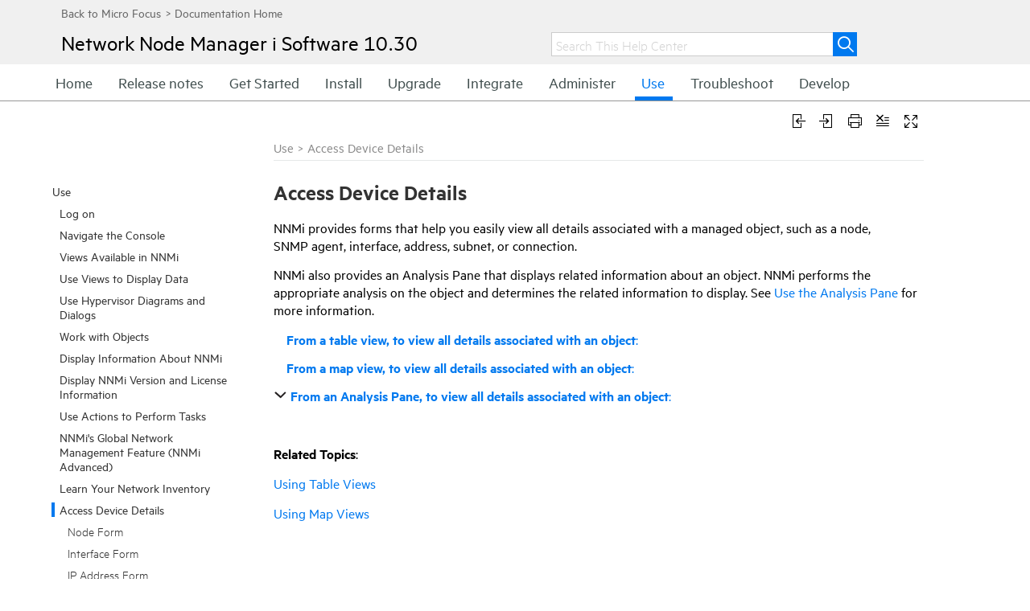

--- FILE ---
content_type: text/html
request_url: https://docs.microfocus.com/NNMi/10.30/Content/Use/nmOperHelp/nmOprNetInv0800DeviceDetails.htm
body_size: 86818
content:
<!DOCTYPE html>
<html xmlns:MadCap="http://www.madcapsoftware.com/Schemas/MadCap.xsd" lang="en-us" xml:lang="en-us" class="_Skins__HP_Frameless_HPE_SW" data-mc-search-type="Stem" data-mc-help-system-file-name="nmHelp.xml" data-mc-path-to-help-system="../../../" data-mc-has-content-body="True" data-mc-target-type="WebHelp2" data-mc-runtime-file-type="Topic;Default" data-mc-preload-images="false" data-mc-in-preview-mode="false" data-mc-toc-path="Use">
    <!-- saved from url=(0016)http://localhost -->
    <head>
        <meta name="viewport" content="width=device-width, initial-scale=1.0" />
        <meta charset="utf-8" />
        <meta http-equiv="X-UA-Compatible" content="IE=edge" />
        <meta http-equiv="Content-Type" content="text/html; charset=utf-8" /><title>Access Device Details</title>
        <meta name="viewport" content="width=device-width, initial-scale=1, minimum-scale=1, maximum-scale=1,user-scalable=0" />
        <link rel="icon" type="" href="../../Resources/Images/_HPb_favicon.ico" />
        <script type="text/javascript">
        </script>
        <link href="../../../Skins/Default/Stylesheets/Slideshow.css" rel="stylesheet" data-mc-generated="True" />
        <link href="../../../Skins/Default/Stylesheets/TextEffects.css" rel="stylesheet" data-mc-generated="True" />
        <link href="../../../Skins/Default/Stylesheets/Topic.css" rel="stylesheet" data-mc-generated="True" />
        <link href="../../../Skins/Default/Stylesheets/Components/Styles.css" rel="stylesheet" data-mc-generated="True" />
        <link href="../../../Skins/Default/Stylesheets/Components/Tablet.css" rel="stylesheet" data-mc-generated="True" />
        <link href="../../../Skins/Default/Stylesheets/Components/Mobile.css" rel="stylesheet" data-mc-generated="True" />
        <link href="../../../Skins/Fluid/Stylesheets/foundation.5.5.0.css" rel="stylesheet" data-mc-generated="True" />
        <link href="../../../Skins/Fluid/Stylesheets/Styles.css" rel="stylesheet" data-mc-generated="True" />
        <link href="../../../Skins/Fluid/Stylesheets/Tablet.css" rel="stylesheet" data-mc-generated="True" />
        <link href="../../../Skins/Fluid/Stylesheets/Mobile.css" rel="stylesheet" data-mc-generated="True" />
        <link href="../../Resources/Stylesheets/_HP_IE_Frameless_HPE_SW.css" rel="stylesheet" />
        <style>
			
			input[type=search]::-ms-clear
			{
			display: none;
			}
		</style>
        <style>/*&lt;meta /&gt;*/

.button.remove-highlight-button
{
	-pie-background: url('../../../Skins/Default/Stylesheets/Images/highlight.png') no-repeat center center, linear-gradient(#ffffff, #ececec);
}

.button.expand-all-button
{
	-pie-background: url('../../../Skins/Default/Stylesheets/Images/expand.png') no-repeat center center, linear-gradient(#ffffff, #ececec);
}

.button.collapse-all-button
{
	-pie-background: url('../../../Skins/Default/Stylesheets/Images/collapse.png') no-repeat center center, linear-gradient(#ffffff, #ececec);
}

.needs-pie
{
	behavior: url('../../../Resources/Scripts/PIE.htc');
}

</style>
        <script src="../../../Resources/Scripts/custom.modernizr.js">
        </script>
        <script src="../../../Resources/Scripts/jquery.min.js">
        </script>
        <script src="../../../Resources/Scripts/require.min.js">
        </script>
        <script src="../../../Resources/Scripts/require.config.js">
        </script>
        <script src="../../../Resources/Scripts/foundation.5.5.0_custom.js">
        </script>
        <script src="../../../Resources/Scripts/foundation.offcanvas.js">
        </script>
        <script src="../../../Resources/Scripts/plugins.min.js">
        </script>
        <script src="../../../Resources/Scripts/MadCapAll.js">
        </script>
        <script src="https://ssl.www8.hp.com/us/en/scripts/framework/jquery/v-1-8/can.jquery.js">
        </script>
        <script src="https://ssl.www8.hp.com/caas/header-footer/us/en/hpe/latest.r?contentType=js">
        </script>
        <script src="../../Resources/MasterPages/_HP_Toolbar.js">
        </script>
        <script src="../../Resources/MasterPages/_HP_Top_Menu_Startup.js">
        </script>
    </head>
    <body class="other" style="overflow:auto;">
        <div class="foundation-wrap">
            <div class="off-canvas-wrap" data-offcanvas="">
                <section class="inner-wrap">
                    <nav class="tab-bar" data-mc-ignore="true">
                        <section class="middle tab-bar-section outer-row clearfix">
                            <div class="relative clearfix"><a class="logo" href="../../Home.htm" alt="Help Center"></a>
                                <div class="navigation-wrapper">
                                    <ul class="navigation clearfix">
                                        <li><a href="../../Home.htm">Home</a>
                                        </li>
                                        <li class="has-children"><a href="../../Release_Notes/release_notes.htm">Release notes</a>
                                            <ul class="sub-menu">
                                                <li><a href="../../Release_Notes/whatsnew.htm">What's New in This Release</a>
                                                </li>
                                                <li><a href="../../Release_Notes/enhancement.htm">Enhancements</a>
                                                </li>
                                                <li><a href="../../Release_Notes/fixeddefects.htm">Fixed Defects</a>
                                                </li>
                                                <li><a href="../../Release_Notes/knownproblems.htm">Known Issues</a>
                                                </li>
                                            </ul>
                                        </li>
                                        <li class="has-children"><a href="../../Get_Started/get_started.htm">Get Started</a>
                                            <ul class="sub-menu">
                                                <li><a href="../../Get_Started/key_concepts0.htm">Key Concepts</a>
                                                </li>
                                                <li><a href="../../Get_Started/key_concepts.htm">Key capabilities</a>
                                                </li>
                                                <li><a href="../nmConsoleHelp/nmConIntro0100About.htm">About the NNMi Console</a>
                                                </li>
                                            </ul>
                                        </li>
                                        <li class="has-children"><a href="../../Install/install.htm">Install</a>
                                            <ul class="sub-menu">
                                                <li><a href="../../Install/deployment_info.htm">Deployment Architecture</a>
                                                </li>
                                                <li><a href="../../Install/Support_Matrix/support_matrix.htm">Support Matrix</a>
                                                </li>
                                                <li><a href="../../Install/installation_methods.htm">Install NNMi and iSPIs</a>
                                                </li>
                                                <li><a href="../../Install/uninstall.htm"> Uninstall NNMi and iSPIs</a>
                                                </li>
                                            </ul>
                                        </li>
                                        <li><a href="../../Upgrade/upgrade.htm">Upgrade</a>
                                        </li>
                                        <li class="has-children"><a href="../../Integrate/integrate.htm">Integrate</a>
                                            <ul class="sub-menu">
                                                <li><a href="../../Integrate/NNMi_ArcSight_Integration.htm">Integrate NNMi with ArcSight Logger</a>
                                                </li>
                                                <li><a href="../../Integrate/OMi/omi_int_intro.htm">Integrate NNMi with  Operations Manager i</a>
                                                </li>
                                                <li><a href="../../Integrate/OMi/bsm_int_intro.htm">Integrate NNMi with  Business Service Management</a>
                                                </li>
                                                <li><a href="../../Integrate/Int_UCMDB.htm">Integrate NNMi with Universal CMDB</a>
                                                </li>
                                                <li><a href="../../Integrate/HPOM/Deploy_Integ_HPOM.htm">Integrate NNMi with Operations Manager</a>
                                                </li>
                                                <li><a href="../../Integrate/NA_Integration_Introduction/NA_Integration_Introduction.htm">Integrate NNMi with  Network Automation</a>
                                                </li>
                                                <li><a href="../../Integrate/RAMS__Integration.htm">Integrate NNMi with RAMS</a>
                                                </li>
                                                <li><a href="../../Integrate/NNMi_SIM_Integration.htm">Integrate NNMi with  Systems Insight Manager</a>
                                                </li>
                                                <li><a href="../../Integrate/NNMi_IMC_Integration.htm">Integrate NNMi with  Intelligent Management Center</a>
                                                </li>
                                                <li><a href="../../Integrate/NNMi_Netcool_Integration.htm">Integrate NNMi with IBM Tivoli Netcool/Omnibus</a>
                                                </li>
                                            </ul>
                                        </li>
                                        <li class="has-children"><a href="../../Administer/administer.htm">Administer</a>
                                            <ul class="sub-menu">
                                                <li><a href="../../Release_Notes/licensing.htm">License</a>
                                                </li>
                                                <li><a href="../../Administer/NNMi_Deployment/Resilience/Configuring__for_Applica.htm"> Set Up Application Failover </a>
                                                </li>
                                                <li><a href="../../Administer/NNMi_Deployment/Resilience/Deploy_HA.htm">Configure NNMi in a High Availability Cluster</a>
                                                </li>
                                                <li><a href="../../Administer/NNMi_Deployment/Additional_Information/NMC_Ports/IntroPorts.htm">NNMi and NNM iSPI Default Ports</a>
                                                </li>
                                                <li><a href="../../Administer/NNMi_Deployment/Configuration/Deploy_Config_Concepts.htm">General Concepts for Configuration</a>
                                                </li>
                                                <li><a href="../../Administer/NNMi_Deployment/Configuration/config_jdk.htm">Configure NNMi to Use a Different Java Development Kit</a>
                                                </li>
                                                <li><a href="../../Administer/NNMi_Deployment/Configuration/Deploy_SNMP.htm">NNMi Communications</a>
                                                </li>
                                                <li><a href="../../Administer/NNMi_Deployment/Configuration/Deploy_Discovery.htm">NNMi Discovery</a>
                                                </li>
                                                <li><a href="../../Administer/NNMi_Deployment/Configuration/Deploy_Polling.htm">NNMi State Polling</a>
                                                </li>
                                                <li><a href="../../Administer/NNMi_Deployment/Configuration/Deploy_Incidents.htm">NNMi Incidents</a>
                                                </li>
                                                <li><a href="../../Administer/NNMi_Deployment/Configuration/Deploy_Console.htm">Configure NNMi Console</a>
                                                </li>
                                                <li><a href="../../Administer/NNMi_Deployment/Configuration/NNMi_Audit.htm">NNMi Auditing</a>
                                                </li>
                                                <li><a href="../../Administer/NNMi_Deployment/Advanced_Configurations/managing_certificates.htm">Manage Certificates</a>
                                                </li>
                                                <li><a href="../../Administer/NNMi_Deployment/Advanced_Configurations/Deploy_SSO.htm">Use Single Sign-On (SSO) with NNMi</a>
                                                </li>
                                                <li><a href="../../Administer/NNMi_Deployment/Advanced_Configurations/Configuring_PKI.htm">Configure NNMi to Support Public Key Infrastructure User Authentication</a>
                                                </li>
                                                <li><a href="../../Administer/NNMi_Deployment/Advanced_Configurations/Deploy_Telnet.htm">Configuring the Telnet and SSH Protocols for Use by NNMi</a>
                                                </li>
                                                <li><a href="../../Administer/NNMi_Deployment/Advanced_Configurations/Deploy_LDAP.htm">Integrate NNMi with a Directory Service through LDAP</a>
                                                </li>
                                                <li><a href="../../Administer/NNMi_Deployment/Advanced_Configurations/Multihomed.htm">Multihomed NNMi Management Server</a>
                                                </li>
                                                <li><a href="../../Administer/NNMi_Deployment/Advanced_Configurations/Deploy_Address_Translation_Protocols.htm">Managing Overlapping IP Addresses in NAT Environments</a>
                                                </li>
                                                <li><a href="../../Administer/NNMi_Deployment/Advanced_Configurations/Deploy_Multi-Tenancy.htm">NNMi Security and Multi-Tenancy</a>
                                                </li>
                                                <li><a href="../../Administer/NNMi_Deployment/Advanced_Configurations/Deploy_GNM_Explained1.htm">Configure NNMi to Work in a GNM Environment</a>
                                                </li>
                                                <li><a href="../../Administer/NNMi_Deployment/Advanced_Configurations/Deploy_IPv6.htm">Configuring NNMi Advanced for IPv6</a>
                                                </li>
                                                <li><a href="../../Administer/nmAdminHelp/nmAdmConTools0200QuickStart.htm">Quick Start Configuration Wizard</a>
                                                </li>
                                                <li><a href="../../Administer/nmAdminHelp/nmAdm0100environVariables.htm">Manage environment variables</a>
                                                </li>
                                                <li><a href="../../Administer/nmAdminHelp/nmAdmConTools0100Overview.htm">Console features useful for configuration tasks </a>
                                                </li>
                                                <li><a href="../../Administer/nmAdminHelp/nmAdmConTools0200SysActionsAuto.htm">Actions provided by NNMi</a>
                                                </li>
                                                <li><a href="../../Administer/nmAdminHelp/nmAdmProcServ0100.htm">Processes and services</a>
                                                </li>
                                                <li><a href="../../Administer/nmAdminHelp/nmAdmGlobalMgmt0100intro.htm">Connect multiple NNMi Management Servers  (NNMi Advanced)</a>
                                                </li>
                                                <li><a href="../../Administer/nmAdminHelp/nmAdmConfComm0100overview.htm">Configure communication protocol</a>
                                                </li>
                                                <li><a href="../../Administer/nmAdminHelp/nmAdmDisco0100Overview.htm">Discover your network</a>
                                                </li>
                                                <li><a href="../../Administer/nmAdminHelp/nmAdmDevProf0100devProfile.htm">Configure Device Profiles (sysObjectIDs)</a>
                                                </li>
                                                <li><a href="../../Administer/nmAdminHelp/nmAdmFilters0100overview.htm">Create Groups of Nodes or Interfaces</a>
                                                </li>
                                                <li><a href="../../Administer/nmAdminHelp/nmAdmMonitor0100overview.htm">Monitor Network Health</a>
                                                </li>
                                                <li><a href="../../Administer/nmAdminHelp/nmAdmUI0100Intro.htm">Configure the NNMi User Interface</a>
                                                </li>
                                                <li><a href="../../Administer/nmAdminHelp/nmAdmSecurity0100Intro.htm">Configure Security</a>
                                                </li>
                                                <li><a href="../../Administer/nmAdminHelp/nmAdmConfInci0100IntroBeyondMaps.htm">Configure Incidents</a>
                                                </li>
                                                <li><a href="../../Administer/nmAdminHelp/nmAdmExtendNNMCap0400RAMS.htm">Use RAMS with NNMi Advanced</a>
                                                </li>
                                                <li><a href="../../Administer/nmAdminHelp/nmAdmExtendNNMCap0100Overview.htm">Extend NNMi Capabilities</a>
                                                </li>
                                                <li><a href="../../Administer/nmAdminHelp/nmAdmIntegr0100ov.htm">Integrate NNMi Elsewhere with URLs</a>
                                                </li>
                                                <li><a href="../../Administer/NNMi_Deployment/Maintaining_NNMi/Administering_SNMP_Traps.htm">Administer SNMP&#160;Traps</a>
                                                </li>
                                                <li><a href="../../Administer/nmAdminHelp/nmAdmMaintConf0100Overview.htm">Maintain NNMi</a>
                                                </li>
                                                <li><a href="../../Administer/Hardening/Intro.htm">Security Configuration</a>
                                                </li>
                                                <li><a href="../../Administer/NNMi_Deployment/Maintaining_NNMi/Deploy_Maintaining.htm">Modify Default Settings</a>
                                                </li>
                                                <li><a href="../../Administer/NNMi_Deployment/Maintaining_NNMi/Deploy_Logging.htm">NNMi Logging</a>
                                                </li>
                                                <li><a href="../../Administer/NNMi_Deployment/Resilience/Deploy_Integ_Northbound_Interface.htm">NNMi Northbound Interface</a>
                                                </li>
                                                <li><a href="../../Administer/NNMi_Deployment/SHR_integration/SHR_Int.htm">Use  Operations Bridge Reporter to  View Reports</a>
                                                </li>
                                                <li><a href="../../refdocs/nmrefpageindex.html">Network Node Manager i Reference Pages</a>
                                                </li>
                                                <li><a href="../../metrics/PerfSPI_1005_NPSAdmin.htm">Administer NPS</a>
                                                </li>
                                                <li><a href="../../qa/nmQAispiHelp_Admin/nmQAispiHelp_QA_administration_console.htm">Administer the NNM iSPI Performance for QA</a>
                                                </li>
                                                <li><a href="../../traffic/Help_for_Administrators.htm">Administer the NNM iSPI Performance for Traffic</a>
                                                </li>
                                                <li><a href="../../mpls/nmMplsIntroAdminoverview/nmMplsAdmin0100using.htm">Administer the NNM iSPI for MPLS</a>
                                                </li>
                                                <li><a href="../../mcast/nmMcastIntroAdminoverview/nmMcastIntroAdminOverview.htm">Administer the NNM iSPI for IP Multicast</a>
                                                </li>
                                                <li><a href="../../common/nmIptAdmin.htm">Administer the NNM iSPI for IP Telephony</a>
                                                </li>
                                            </ul>
                                        </li>
                                        <li class="has-children"><a href="../use.htm">Use</a>
                                            <ul class="sub-menu">
                                                <li><a href="nmOprUse0100HowTo.htm">Log on</a>
                                                </li>
                                                <li><a href="../nmConsoleHelp/nmConNav.htm">Navigate the Console</a>
                                                </li>
                                                <li><a href="../nmConsoleHelp/nmConVwsNNM.htm">Views Available in NNMi</a>
                                                </li>
                                                <li><a href="../nmConsoleHelp/nmConIntro0500Vws.htm">Use Views to Display Data</a>
                                                </li>
                                                <li><a href="../nmConsoleHelp/nmConIntro0600Diagrams.htm">Use Hypervisor Diagrams and Dialogs</a>
                                                </li>
                                                <li><a href="../nmConsoleHelp/nmConIntro0400Objects.htm">Work with Objects</a>
                                                </li>
                                                <li><a href="../nmConsoleHelp/nmConIntro0900information.htm">Display Information About NNMi</a>
                                                </li>
                                                <li><a href="../nmConsoleHelp/nmConIntro0980AboutNNMi.htm">Display NNMi Version and License Information</a>
                                                </li>
                                                <li><a href="../nmConsoleHelp/nmConIntro0800ActionsAutoTsk.htm">Use Actions to Perform Tasks</a>
                                                </li>
                                                <li><a href="nmOprGlobalMgmt0100Intro.htm">NNMi's Global Network Management  Feature (NNMi Advanced)</a>
                                                </li>
                                                <li><a href="nmOprNetInv0100FamNetInv.htm">Learn Your Network Inventory</a>
                                                </li>
                                                <li><a href="#" class="selected">Access Device Details</a>
                                                </li>
                                                <li><a href="nmOprActionsi0600SchedOutage.htm">Schedule Outages for Nodes or Node Groups</a>
                                                </li>
                                                <li><a href="nmOprMIB1000explore.htm">Explore SNMP MIB Source Information </a>
                                                </li>
                                                <li><a href="nmOprBrowserMIB0100Intro.htm">Use the MIB Browser</a>
                                                </li>
                                                <li><a href="nmOprVwsMap0100NNMProvided.htm">View Maps (Network Connectivity)</a>
                                                </li>
                                                <li><a href="nmOprMon0100NetProb.htm">Monitor Devices for Problems</a>
                                                </li>
                                                <li><a href="nmOprMonInci0100InciViews.htm">Monitor Incidents for Problems</a>
                                                </li>
                                                <li><a href="nmOprRCA0100ProbInvestDiag.htm">Investigate and Diagnose Problems</a>
                                                </li>
                                                <li><a href="nmOprTopoAcc0300MgeModeVws.htm">View Lists of the Unmanaged Objects in Your Network</a>
                                                </li>
                                                <li><a href="nmOprStatus0100ProcessServices.htm">Check the Status of NNMi&#160;</a>
                                                </li>
                                                <li><a href="../../metrics/PerfSPI_1001_IntrotoNPS.htm">Monitor Performance with Network Reports</a>
                                                </li>
                                                <li><a href="../../qa/nmQAspiHelp_Op/nmQAispi_ShowWS.htm">Monitor with the NNM iSPI Performance for QA</a>
                                                </li>
                                                <li><a href="../../traffic/nnmtrafficconfgetstarted.htm">Monitor with the NNM iSPI Performance for Traffic </a>
                                                </li>
                                                <li><a href="../../mpls/nmIntroOperatoroverview/nmMplsIntro.htm">Monitor with the NNM iSPI for MPLS</a>
                                                </li>
                                                <li><a href="../../mcast/nmIntroOperatoroverview/nmMcastIntro.htm">Monitor with the NNM iSPI for IP Multicast </a>
                                                </li>
                                                <li><a href="../../ipt/nmiptoper.htm">Monitor with the NNM iSPI for  IP Telephony</a>
                                                </li>
                                            </ul>
                                        </li>
                                        <li class="has-children"><a href="../../Troubleshoot/troubleshoot.htm">Troubleshoot</a>
                                            <ul class="sub-menu">
                                                <li><a href="../../Troubleshoot/TS_inst.htm">NNMi Installation and Upgrade Issues</a>
                                                </li>
                                                <li><a href="../../Troubleshoot/TS_inst_nps.htm">NNM iSPI Performance for Metrics Installation and Upgrade Issues</a>
                                                </li>
                                                <li><a href="../../Administer/NNMi_Deployment/Additional_Information/Deploy_Appendix_Supportability.htm">NNMi Configuration Issues</a>
                                                </li>
                                                <li><a href="../../Troubleshoot/TrS_launch.htm">Launch of the NNMi Console from the HPOM Java GUI Console Fails</a>
                                                </li>
                                                <li><a href="../../Troubleshoot/TS_Cert.htm">OM Integration (Web Service Implementation) Fails</a>
                                                </li>
                                                <li><a href="../../Troubleshoot/TS_reports.htm">Network Reporting Issues</a>
                                                </li>
                                            </ul>
                                        </li>
                                        <li class="has-children"><a href="../../Develop/develop.htm">Develop</a>
                                            <ul class="sub-menu">
                                                <li><a href="../../Develop/SDK_Doc.htm">SDK Doc</a>
                                                </li>
                                            </ul>
                                        </li>
                                    </ul>
                                </div><a class="menu-icon right-off-canvas-toggle" href="#"><span></span></a>
                            </div>
                        </section>
                        <div class="nav-search row outer-row">
                            <form class="search" action="#">
                                <div class="search-bar search-bar-container needs-pie">
                                    <input class="search-field needs-pie" type="search" placeholder="Search This Help Center" />
                                    <div class="search-filter-wrapper">
                                        <div class="search-filter">
                                            <div class="search-filter-content">
                                                <ul>
                                                    <li>All Files</li>
                                                </ul>
                                            </div>
                                        </div>
                                    </div>
                                    <div class="search-submit-wrapper" dir="ltr">
                                        <div class="search-submit" title="Search This Help Center">
                                        </div>
                                    </div>
                                </div>
                            </form>
                        </div>
                    </nav>
                    <aside class="right-off-canvas-menu" data-mc-ignore="true">
                        <ul class="off-canvas-list" data-mc-back-link="Back" data-mc-css-tree-node-expanded="has-submenu" data-mc-css-tree-node-collapsed="has-submenu" data-mc-css-sub-menu="right-submenu" data-mc-include-indicator="False" data-mc-include-icon="False" data-mc-include-parent-link="True" data-mc-include-back="True" data-mc-defer-expand-event="True" data-mc-expand-event="click.fndtn.offcanvas" data-mc-toc="True">
                        </ul>
                    </aside>
                    <section class="main-section">
                        <div class="row outer-row" data-mc-content-body="True">
                            <div id="everything" class="everything">
                                <div id="content">
                                    <!-- 4. Placeholder for Header -->
                                    <div id="header" class="header">
                                    </div>
                                    <div id="body" class="body">
                                        <div class="tableBoxContain">
                                            <div id="hp-tableBoxDiv" class="hp-tableBoxDiv" style="display:none; word-wrap:break-word;">
                                                <div style="position: absolute;top: 2px;left: 2px;text-align: right;"><a href="javascript:closeFeedback_table();" class="closeFeedback_table"><img src="../../Resources/Images/_HP_Close.png" /></a>
                                                </div>
                                                <div id="searchsnippet">
                                                    <div class="table_popup_box">
		test text
		</div>
                                                </div>
                                            </div>
                                        </div>
                                        <div>
                                            <div id="hp-searchtipDiv" class="MCTextPopupBody" style="display:none; word-wrap:break-word;">
                                                <div style="position: absolute;top: 2px;right: 2px;text-align: right;"><a href="javascript:closeFeedback_search();" id="hp-feedbackClose"><img src="../../Resources/Images/_HP_Close.png" /></a>
                                                </div>
                                                <div id="searchsnippet">
                                                    <p style="margin-bottom: 0.95em;"><b style="font-size: 24pt;">Searching the Help</b>
                                                    </p>
                                                    <p>To search for information in the Help, type a word or phrase in the Search box. When you enter a group of words, OR is inferred. You can use Boolean operators to refine your search. </p>
                                                    <p>Results returned are case insensitive. However, results ranking takes case into account and assigns higher scores to case matches. Therefore, a search for "cats" followed by a search for "Cats" would return the same number of Help topics, but the order in which the topics are listed would be different.</p>
                                                    <div class="MCDropDown MCDropDown_Open dropDown"><span class="MCDropDownHead dropDownHead dropDownHeadboldPrint"><a href="javascript:void(0);" class="MCDropDownHotSpot dropDownHotspot MCDropDownHotSpot_ MCHotSpotImage"><img class="MCDropDown_Image_Icon" src="../../../Skins/Default/Stylesheets/Images/transparent.gif" height="9" width="16" alt="Closed" data-mc-alt2="Open" />Words and Phrases</a></span>
                                                        <div class="MCDropDownBody dropDownBody">
                                                            <div class="search_tip_table_box">
                                                                <table style="width: 100%; margin-left: 0; margin-right: auto;">
                                                                    <col />
                                                                    <col style="width: 204px;" />
                                                                    <col />
                                                                    <thead>
                                                                        <tr>
                                                                            <th>Search for </th>
                                                                            <th>Example</th>
                                                                            <th>Results</th>
                                                                        </tr>
                                                                    </thead>
                                                                    <tbody>
                                                                        <tr>
                                                                            <td><b>A single word</b>
                                                                            </td>
                                                                            <td><code>cat</code>
                                                                            </td>
                                                                            <td>Topics that contain the word "cat". You will also find its grammatical variations, such as "cats".</td>
                                                                        </tr>
                                                                        <tr>
                                                                            <td>
                                                                                <p><b>A phrase.</b>
                                                                                </p>
                                                                                <p>You can specify that the search results contain a specific phrase.  </p>
                                                                            </td>
                                                                            <td><code>"cat food"</code>&#160;(quotation&#160;marks)</td>
                                                                            <td>
                                                                                <p>Topics that contain the literal phrase "cat food" and all its grammatical variations. </p>
                                                                                <p>Without the quotation marks, the query is equivalent to specifying an OR operator, which finds topics with one of the individual words instead of the phrase.</p>
                                                                            </td>
                                                                        </tr>
                                                                    </tbody>
                                                                </table>
                                                            </div>
                                                        </div>
                                                    </div>
                                                    <div class="MCDropDown MCDropDown_Open dropDown"><span class="MCDropDownHead dropDownHead dropDownHeadboldPrint"><a href="javascript:void(0);" class="MCDropDownHotSpot dropDownHotspot MCDropDownHotSpot_ MCHotSpotImage"><img class="MCDropDown_Image_Icon" src="../../../Skins/Default/Stylesheets/Images/transparent.gif" height="9" width="16" alt="Closed" data-mc-alt2="Open" />Using Boolean Operators</a></span>
                                                        <div class="MCDropDownBody dropDownBody">
                                                            <div class="search_tip_table_box">
                                                                <table style="width: 100%; margin-left: 0; margin-right: auto;">
                                                                    <col />
                                                                    <col style="width: 204px;" />
                                                                    <col />
                                                                    <thead>
                                                                        <tr>
                                                                            <th>Search for</th>
                                                                            <th>Operator</th>
                                                                            <th>Example</th>
                                                                        </tr>
                                                                    </thead>
                                                                    <tbody>
                                                                        <tr>
                                                                            <td>
                                                                                <p style="font-weight: bold;">Two or more words in the same topic</p>
                                                                            </td>
                                                                            <td>
                                                                                <p><code>AND</code> <code>and</code></p>
                                                                                <p><code>+</code> (plus symbol)</p>
                                                                                <p><code>&amp;</code> (ampersand)</p>
                                                                            </td>
                                                                            <td>
                                                                                <p><code>cat AND dog</code>
                                                                                </p>
                                                                                <p><code>"cat food"+milk</code>
                                                                                </p>
                                                                                <p><code>"cat food"&amp;"dog food"</code>
                                                                                </p>
                                                                            </td>
                                                                        </tr>
                                                                        <tr>
                                                                            <td><b>Either word in a topic</b>
                                                                            </td>
                                                                            <td>
                                                                                <p><code>OR</code> <code>or</code></p>
                                                                                <p><code>|</code> (pipe)</p>
                                                                            </td>
                                                                            <td>
                                                                                <p><code>cat OR&#160;dog</code>
                                                                                </p>
                                                                                <p><code>cat | dog</code>
                                                                                </p>
                                                                            </td>
                                                                        </tr>
                                                                        <tr>
                                                                            <td style="font-weight: bold;">Topics that do not contain a specific word or phrase</td>
                                                                            <td>
                                                                                <p><code>NOT</code> <code>not</code></p>
                                                                                <p><code>!</code> (exclamation point)</p>
                                                                            </td>
                                                                            <td>
                                                                                <p><code>NOT cat</code>
                                                                                </p>
                                                                                <p><code>! dog</code>
                                                                                </p>
                                                                            </td>
                                                                        </tr>
                                                                        <tr>
                                                                            <td style="font-weight: bold;">Topics that contain one string and do not contain another</td>
                                                                            <td><code>^</code> (caret)</td>
                                                                            <td><code>cat ^ mouse</code>
                                                                            </td>
                                                                        </tr>
                                                                        <tr>
                                                                            <td style="font-weight: bold;">A combination of search types</td>
                                                                            <td style="font-weight: normal;"><code>( )</code> parentheses</td>
                                                                            <td>
                                                                                <p><code>cat + (dog | mouse)</code>
                                                                                </p>
                                                                                <p><code>cat | dog + (! mouse)</code>
                                                                                </p>
                                                                            </td>
                                                                        </tr>
                                                                    </tbody>
                                                                </table>
                                                            </div>
                                                        </div>
                                                    </div>
                                                </div>
                                            </div>
                                        </div>
                                        <div class="mobile_flag" style="visibility:hidden;height: 0px;">
                                            <p><a class="Popup"><img src="../../Resources/Images/_HP_Info.png" /></a>
                                                <img src="../../Resources/Images/_HP_Search_24.png" />
                                                <img src="../../Resources/Images/_HP_Enter_logo.png" id="headtitle" />
                                                <img src="../../Resources/Images/_HP_Arrow_right.png" />
                                                <img class="mobile_search_icon" src="../../Resources/Images/_HP_Search.png" />
                                            </p><span class="_HPc_Basic_Variables_HP_Product_Name">Network Node Manager i Software</span><span class="_HPc_Basic_Variables_HP_Product_Version">10.30</span>
                                        </div>
                                        <div class="main-part">
                                            <div class="mobile_toggle_placeholder">
                                            </div>
                                            <div id="hp-sidebar-menu">
                                                <ul class="menu _Skins__HP_Frameless_Menu mc-component">
                                                    <li class="has-children"><a href="../use.htm">Use</a>
                                                        <ul class="sub-menu">
                                                            <li><a href="nmOprUse0100HowTo.htm">Log on</a>
                                                            </li>
                                                            <li><a href="../nmConsoleHelp/nmConNav.htm">Navigate the Console</a>
                                                            </li>
                                                            <li><a href="../nmConsoleHelp/nmConVwsNNM.htm">Views Available in NNMi</a>
                                                            </li>
                                                            <li><a href="../nmConsoleHelp/nmConIntro0500Vws.htm">Use Views to Display Data</a>
                                                            </li>
                                                            <li><a href="../nmConsoleHelp/nmConIntro0600Diagrams.htm">Use Hypervisor Diagrams and Dialogs</a>
                                                            </li>
                                                            <li><a href="../nmConsoleHelp/nmConIntro0400Objects.htm">Work with Objects</a>
                                                            </li>
                                                            <li><a href="../nmConsoleHelp/nmConIntro0900information.htm">Display Information About NNMi</a>
                                                            </li>
                                                            <li><a href="../nmConsoleHelp/nmConIntro0980AboutNNMi.htm">Display NNMi Version and License Information</a>
                                                            </li>
                                                            <li><a href="../nmConsoleHelp/nmConIntro0800ActionsAutoTsk.htm">Use Actions to Perform Tasks</a>
                                                            </li>
                                                            <li><a href="nmOprGlobalMgmt0100Intro.htm">NNMi's Global Network Management  Feature (NNMi Advanced)</a>
                                                            </li>
                                                            <li><a href="nmOprNetInv0100FamNetInv.htm">Learn Your Network Inventory</a>
                                                            </li>
                                                            <li class="has-children"><a href="#" class="selected">Access Device Details</a>
                                                                <ul class="sub-menu">
                                                                    <li><a href="nmOprNetInv0900NodeFrm.htm">Node Form</a>
                                                                    </li>
                                                                    <li><a href="nmOprNetInv1100Interface.htm">Interface Form</a>
                                                                    </li>
                                                                    <li><a href="nmOprNetInv1200IPvAddressForm.htm">IP Address Form</a>
                                                                    </li>
                                                                    <li><a href="nmOprNetInv1000SNMPAgentForm.htm">SNMP Agent Form</a>
                                                                    </li>
                                                                    <li><a href="nmOprNetInv1050WebAgentForm.htm">Web Agent Form (NNMi Advanced)</a>
                                                                    </li>
                                                                    <li><a href="nmOprNetInv1300IpvSubnetForm.htm">IP Subnet Form</a>
                                                                    </li>
                                                                    <li><a href="nmOprNetInv1400vlanForm.htm">VLAN Form</a>
                                                                    </li>
                                                                    <li><a href="nmOprNetInv2400ChassisForm.htm">Chassis Form</a>
                                                                    </li>
                                                                    <li><a href="nmOprNetInv2200CardForm.htm">Card Form</a>
                                                                    </li>
                                                                    <li><a href="nmOprNetInv1500portForm.htm">Port Form</a>
                                                                    </li>
                                                                    <li><a href="nmOprNetInv3100NodeSensorFrm.htm">Node Sensor Form</a>
                                                                    </li>
                                                                    <li><a href="nmOprNetInv2700PhysSensorFrm.htm">Physical Sensor Form</a>
                                                                    </li>
                                                                    <li><a href="nmOprVwsMap0300L2ConnFrm.htm">Layer 2 Connection Form</a>
                                                                    </li>
                                                                    <li><a href="nmOprNetInv2150RdChassisGrpForm.htm">Chassis Redundancy Group Form</a>
                                                                    </li>
                                                                    <li><a href="nmOprNetInv2100RdCardsGrpForm.htm">Card Redundancy Group Form </a>
                                                                    </li>
                                                                    <li><a href="nmOprNetInv1600RdtRtrsForm.htm">Router Redundancy Group Form (NNMi Advanced)</a>
                                                                    </li>
                                                                    <li><a href="nmOprGrpNodes0100form.htm">Node Group Form</a>
                                                                    </li>
                                                                    <li><a href="nmOprGrpInterface0120form.htm">Interface Group Form</a>
                                                                    </li>
                                                                    <li><a href="../RAMS/RAMS_nmOpr_MPLS_WAN_cloud_form.htm">MPLS WAN Cloud Form (NNMi Advanced)</a>
                                                                    </li>
                                                                    <li><a href="nmOprNetInv1900CustColNodeFrm.htm">Custom Node Collections Form</a>
                                                                    </li>
                                                                </ul>
                                                            </li>
                                                            <li><a href="nmOprActionsi0600SchedOutage.htm">Schedule Outages for Nodes or Node Groups</a>
                                                            </li>
                                                            <li><a href="nmOprMIB1000explore.htm">Explore SNMP MIB Source Information </a>
                                                            </li>
                                                            <li><a href="nmOprBrowserMIB0100Intro.htm">Use the MIB Browser</a>
                                                            </li>
                                                            <li><a href="nmOprVwsMap0100NNMProvided.htm">View Maps (Network Connectivity)</a>
                                                            </li>
                                                            <li><a href="nmOprMon0100NetProb.htm">Monitor Devices for Problems</a>
                                                            </li>
                                                            <li><a href="nmOprMonInci0100InciViews.htm">Monitor Incidents for Problems</a>
                                                            </li>
                                                            <li><a href="nmOprRCA0100ProbInvestDiag.htm">Investigate and Diagnose Problems</a>
                                                            </li>
                                                            <li><a href="nmOprTopoAcc0300MgeModeVws.htm">View Lists of the Unmanaged Objects in Your Network</a>
                                                            </li>
                                                            <li><a href="nmOprStatus0100ProcessServices.htm">Check the Status of NNMi&#160;</a>
                                                            </li>
                                                            <li><a href="../../metrics/PerfSPI_1001_IntrotoNPS.htm">Monitor Performance with Network Reports</a>
                                                            </li>
                                                            <li><a href="../../qa/nmQAspiHelp_Op/nmQAispi_ShowWS.htm">Monitor with the NNM iSPI Performance for QA</a>
                                                            </li>
                                                            <li><a href="../../traffic/nnmtrafficconfgetstarted.htm">Monitor with the NNM iSPI Performance for Traffic </a>
                                                            </li>
                                                            <li><a href="../../mpls/nmIntroOperatoroverview/nmMplsIntro.htm">Monitor with the NNM iSPI for MPLS</a>
                                                            </li>
                                                            <li><a href="../../mcast/nmIntroOperatoroverview/nmMcastIntro.htm">Monitor with the NNM iSPI for IP Multicast </a>
                                                            </li>
                                                            <li><a href="../../ipt/nmiptoper.htm">Monitor with the NNM iSPI for  IP Telephony</a>
                                                            </li>
                                                        </ul>
                                                    </li>
                                                </ul>
                                                <div class="topic_part" id="topic_part">
                                                    <div class="toolbar_box">
                                                        <div id="proxy-topic-toolbar">
                                                            <div class="buttons popup-container clearfix topicToolbarProxy mc-component" style="mc-topic-toolbar-items: RemoveHighlight ExpandAll;">
                                                                <div class="button-group-container-left">
                                                                    <button class="button needs-pie remove-highlight-button" title="Remove Highlights">
                                                                        <img src="../../../Skins/Default/Stylesheets/Images/transparent.gif" alt="remove highlight" />
                                                                    </button>
                                                                    <button class="button needs-pie expand-all-button" data-state1-class="expand-all-button" data-state2-class="collapse-all-button" data-state2-title="Collapse all" title="Expand all" data-state1-title="Expand all">
                                                                        <img src="../../../Skins/Default/Stylesheets/Images/transparent.gif" alt="expand all" />
                                                                    </button>
                                                                </div>
                                                            </div>
                                                        </div>
                                                        <div style="clear:right">
                                                        </div>
                                                    </div>
                                                    <!--startprint-->
                                                    <div class="MCBreadcrumbsBox_0"><span class="MCBreadcrumbsPrefix"> </span><a class="MCBreadcrumbsLink" href="../use.htm">Use</a><span class="MCBreadcrumbsDivider"> &gt; </span><span class="MCBreadcrumbs">Access Device Details</span>
                                                    </div>
                                                    <h1 class="chapternum"><a name="kanchor123"></a>Access Device Details</h1>
                                                    <p>NNMi provides forms that help you easily view all details associated with a managed object, such as a node, SNMP&#160;agent, interface, address, subnet, or connection. </p>
                                                    <p>NNMi also provides an Analysis Pane that displays  related information about an object.  NNMi performs the appropriate analysis on the object and determines the related information to display. See <a href="nmOprTools0050AnalysisPane.htm" title="" alt="" class="MCXref xref">Use the Analysis Pane </a>for more information.</p>
                                                    <div class="MCDropDown MCDropDown_Open dropDown"><a href="javascript:void(0);" class="MCDropDownHotSpot dropDownHead MCDropDownHotSpot_"><img class="MCDropDown_Image_Icon" src="../../../Skins/Default/Stylesheets/Images/transparent.gif" height="9" width="16" alt="Closed" data-mc-alt2="Open" /><b>From a table view, to view all details associated with an object</b>:</a>
                                                        <div class="MCDropDownBody dropDownBody">
                                                            <ol>
                                                                <li value="1">From the workspace navigation panel, select a workspace containing a view of the object of interest.</li>
                                                                <li value="2">Select a view that contains the specific object (for example, <b>Inventory</b> workspace, <b>Nodes</b> view).</li>
                                                                <li value="3">Double-click the row representing an  object. </li>
                                                                <li value="4"> The form displays, containing details of all information related to the object. </li>
                                                                <li value="5">
                                                                    <p>View or edit the details of the selected object:</p>
                                                                    <div class="MCMiniTocBox_0">
                                                                        <p class="MiniTOC1_0"><a class="MiniTOC1" href="nmOprNetInv0900NodeFrm.htm">Node Form</a>
                                                                        </p>
                                                                        <p class="MiniTOC1_0"><a class="MiniTOC1" href="nmOprNetInv1100Interface.htm">Interface Form</a>
                                                                        </p>
                                                                        <p class="MiniTOC1_0"><a class="MiniTOC1" href="nmOprNetInv1200IPvAddressForm.htm">IP Address Form</a>
                                                                        </p>
                                                                        <p class="MiniTOC1_0"><a class="MiniTOC1" href="nmOprNetInv1000SNMPAgentForm.htm">SNMP Agent Form</a>
                                                                        </p>
                                                                        <p class="MiniTOC1_0"><a class="MiniTOC1" href="nmOprNetInv1050WebAgentForm.htm">Web Agent Form (NNMi Advanced)</a>
                                                                        </p>
                                                                        <p class="MiniTOC1_0"><a class="MiniTOC1" href="nmOprNetInv1300IpvSubnetForm.htm">IP Subnet Form</a>
                                                                        </p>
                                                                        <p class="MiniTOC1_0"><a class="MiniTOC1" href="nmOprNetInv1400vlanForm.htm">VLAN Form</a>
                                                                        </p>
                                                                        <p class="MiniTOC1_0"><a class="MiniTOC1" href="nmOprNetInv2400ChassisForm.htm">Chassis Form</a>
                                                                        </p>
                                                                        <p class="MiniTOC1_0"><a class="MiniTOC1" href="nmOprNetInv2200CardForm.htm">Card Form</a>
                                                                        </p>
                                                                        <p class="MiniTOC1_0"><a class="MiniTOC1" href="nmOprNetInv1500portForm.htm">Port Form</a>
                                                                        </p>
                                                                        <p class="MiniTOC1_0"><a class="MiniTOC1" href="nmOprNetInv3100NodeSensorFrm.htm">Node Sensor Form</a>
                                                                        </p>
                                                                        <p class="MiniTOC1_0"><a class="MiniTOC1" href="nmOprNetInv2700PhysSensorFrm.htm">Physical Sensor Form</a>
                                                                        </p>
                                                                        <p class="MiniTOC1_0"><a class="MiniTOC1" href="nmOprVwsMap0300L2ConnFrm.htm">Layer 2 Connection Form</a>
                                                                        </p>
                                                                        <p class="MiniTOC1_0"><a class="MiniTOC1" href="nmOprNetInv2150RdChassisGrpForm.htm">Chassis Redundancy Group Form</a>
                                                                        </p>
                                                                        <p class="MiniTOC1_0"><a class="MiniTOC1" href="nmOprNetInv2100RdCardsGrpForm.htm">Card Redundancy Group Form </a>
                                                                        </p>
                                                                        <p class="MiniTOC1_0"><a class="MiniTOC1" href="nmOprNetInv1600RdtRtrsForm.htm">Router Redundancy Group Form (NNMi Advanced)</a>
                                                                        </p>
                                                                        <p class="MiniTOC1_0"><a class="MiniTOC1" href="nmOprGrpNodes0100form.htm">Node Group Form</a>
                                                                        </p>
                                                                        <p class="MiniTOC1_0"><a class="MiniTOC1" href="nmOprGrpInterface0120form.htm">Interface Group Form</a>
                                                                        </p>
                                                                        <p class="MiniTOC1_0"><a class="MiniTOC1" href="../RAMS/RAMS_nmOpr_MPLS_WAN_cloud_form.htm">MPLS WAN Cloud Form (NNMi Advanced)</a>
                                                                        </p>
                                                                        <p class="MiniTOC1_0"><a class="MiniTOC1" href="nmOprNetInv1900CustColNodeFrm.htm">Custom Node Collections Form</a>
                                                                        </p>
                                                                    </div>
                                                                    <p>You can also access:</p>
                                                                    <ul>
                                                                        <li value="1"><a href="nmOprMIB5200EMIBVarFrm.htm" title="" alt="" class="MCXref xref">MIB Variable Form</a>
                                                                        </li>
                                                                        <li value="2"><a href="nmOprNetInv1700RdtRtrMbrForm.htm" title="" alt="" class="MCXref xref">Router Redundancy Member Form ()</a>
                                                                        </li>
                                                                        <li value="3"><a href="nmOprMonInci0600IncidentForm.htm" title="" alt="" class="MCXref xref">Incident Form</a>
                                                                        </li>
                                                                    </ul>
                                                                </li>
                                                            </ol>
                                                        </div>
                                                    </div>
                                                    <div class="MCDropDown MCDropDown_Open dropDown"><a href="javascript:void(0);" class="MCDropDownHotSpot dropDownHead MCDropDownHotSpot_"><img class="MCDropDown_Image_Icon" src="../../../Skins/Default/Stylesheets/Images/transparent.gif" height="9" width="16" alt="Closed" data-mc-alt2="Open" /><b>From a map view, to view all details associated with an object</b>:</a>
                                                        <div class="MCDropDownBody dropDownBody">
                                                            <ol>
                                                                <li value="1">
                                                                    <p>Display a map using the <b>Topology Maps</b> or <b>Troubleshooting</b> workspace, or the <b>Actions</b> → menu.</p>You can also right-click any object in a table or map view to access the items available within the <b>Actions</b> menu.<div class="Admonition_Note"><p data-mc-autonum="Note "><span class="autonumber"><span>Note </span></span>If the map requires a starting node before it displays, enter the name or IP&#160;Address&#160;for&#160;the&#160;starting node you want to use.</p></div></li>
                                                                <li value="2">After the map displays, select the object and click the <img src="../../graphics/IconsOpen.png" style="width: 16px;height: 15px;" />&#160;Open icon in the tool bar.</li>
                                                                <li value="3"> The form displays, containing details of all information related to the object. </li>
                                                                <li value="4">
                                                                    <p>View or edit the details of the selected object.</p>
                                                                </li>
                                                            </ol>
                                                        </div>
                                                    </div>
                                                    <div class="MCDropDown MCDropDown_Open dropDown"><span class="MCDropDownHead dropDownHead"><a href="javascript:void(0);" class="MCDropDownHotSpot dropDownHotspot MCDropDownHotSpot_ MCHotSpotImage"><img class="MCDropDown_Image_Icon" src="../../../Skins/Default/Stylesheets/Images/transparent.gif" height="9" width="16" alt="Closed" data-mc-alt2="Open" /><b>From an Analysis Pane, to view all details associated with an object</b>: </a></span>
                                                        <div class="MCDropDownBody dropDownBody">
                                                            <ol>
                                                                <li value="1">
                                                                    <ul>
                                                                        <li value="1">
                                                                            <p><b>Access the Analysis Pane from a table view:</b>
                                                                            </p>
                                                                            <ol>
                                                                                <li value="1">Select the&#160;workspace of interest (for example, <img src="../../graphics/Workspace-Icons/WkSp-Inventory.png" />&#160;<b>Inventory</b>).</li>
                                                                                <li value="2">Select the view that contains the object of interest (for example, the <b>Nodes</b> view).</li>
                                                                                <li value="3">Select the row that contains the object of interest.</li>
                                                                                <li value="4">NNMi displays detailed information at the bottom of the view in the Analysis Pane.</li>
                                                                            </ol>
                                                                        </li>
                                                                        <li value="2">
                                                                            <p><b>Access the Analysis Pane in a map view:</b>
                                                                            </p>
                                                                            <ol>
                                                                                <li value="1">Select the workspace of interest (for example, <img src="../../graphics/Workspace-Icons/WkSp-TopologyMaps.png" />&#160;<b>Topology Maps</b>).</li>
                                                                                <li value="2">
                                                                                    <p>Select a map view (for example, select <b>Routers</b>).</p>
                                                                                    <p>If the map requires a starting node before it opens, enter the name or IP&#160;Address&#160;for&#160;the&#160;starting node you want to use.</p>
                                                                                </li>
                                                                                <li value="3">Click the map object of interest. </li>
                                                                                <li value="4">NNMi displays detailed information at the bottom of the view in the Analysis Pane.</li>
                                                                            </ol>
                                                                        </li>
                                                                        <li value="3">
                                                                            <p><b>Access the Analysis Pane in a form:</b>
                                                                            </p>
                                                                            <ul>
                                                                                <li value="1">
                                                                                    <p>Click the form's toolbar <img src="../../graphics/IconsShowAnalysis.png" /> Show Analysis icon to display  information about the current form's top-level object in the Analysis Pane.</p>
                                                                                    <p>
                                                                                        <img src="../../graphics/IconsShowAnalysis.png" /> Show Analysis always displays the top-level object's information.</p>
                                                                                </li>
                                                                                <li value="2">Click a row in a table on one of the form's tabs to display detailed information about the selected object in the Analysis Pane. </li>
                                                                            </ul>
                                                                            <p>NNMi displays detailed information at the bottom of the form in the Analysis Pane. See <a href="../nmConsoleHelp/nmConIntro0400Objects.htm">Working with Objects</a> for more information about forms.</p>
                                                                        </li>
                                                                    </ul>
                                                                </li>
                                                                <li value="2">
                                                                    <p>Open the Analysis Pane if necessary by clicking the <img src="../../graphics/AnalysisPane-ExpandButton.png" /> expand button in the Analysis Pane banner bar:</p>
                                                                    <p>
                                                                        <img src="../../graphics/AnalysisPane.png" />
                                                                    </p>
                                                                    <p>If you change views, NNMi clears the Analysis Pane. The Analysis Pane remains blank unless an object is selected.</p>
                                                                    <p>If you select multiple objects, the Analysis Pane displays data about the first selected object. </p>
                                                                </li>
                                                                <li value="3">
                                                                    <p>Using the Analysis Pane:&#160;</p>
                                                                    <ul>
                                                                        <li value="1">To resize, place your mouse cursor over the title bar to display the ↕ symbol and drag to adjust the size.</li>
                                                                        <li value="2">
                                                                            <p>To refresh a subset of information in the Analysis Pane, click any displayed <img src="../../graphics/IconsRefresh.png" />  Refresh icon .</p>
                                                                            <p>To refresh all data in the Analysis Pane, open the object's form and click <img src="../../graphics/IconsRefresh.png" /> Refresh or <img src="../../graphics/IconsSave.png" /> Save.</p>
                                                                        </li>
                                                                        <li value="3">To launch an SNMP Line Graph for the selected metric, click the icon that appears at the bottom of each gauge.</li>
                                                                        <li value="4">To select and copy the tooltip information, double-click the gauge. NNMi opens a text window that enables you to select and copy the tooltip information.</li>
                                                                        <li value="5">
                                                                            <p>The Gauges tab shows real-time SNMP gauges to display State Poller and Custom Poller SNMP data.</p>
                                                                            <ul>
                                                                                <li value="1">These gauges are displayed for Nodes, Interfaces, Custom Node Collections, and for Node Sensors of type CPU, Memory, or Buffers, and Physical Sensors of type Backplane.</li>
                                                                                <li value="2">
                                                                                    <p>NNMi displays a gauge for each significant MIB Object Identifier (OID) that the node or interface supports, up to the default maximum of 24. </p>
                                                                                </li>
                                                                                <li value="3">
                                                                                    <p>Each gauge displays the current OID value, using the default refresh rate of 15 seconds.</p>
                                                                                </li>
                                                                                <li value="4">The value range displayed indicates the OID minimum and maximum values that NNMi has encountered.</li>
                                                                                <li value="5">For any gauge that tracks percentage values, NNMi uses a red line to indicate where the OID value is near 100 percent.</li>
                                                                                <li value="6">
                                                                                    <p>There is not a one-to-one match between the OIDs used to analyze monitoring thresholds and those displayed in the Analysis Pane. For example, the Analysis Pane might display a <b>Cisco Memory Pool</b> OID value that does not match the value used to calculate whether the <b>Memory Utilization</b>  Monitored Attribute threshold is reached or exceeded. This is because some threshold metrics require more complex calculations than a single OID allows.&#160;</p>
                                                                                    <p>If a gauge label appears to be a duplicate value, mouse over the label to view the more complete tooltip name that appears.</p>
                                                                                </li>
                                                                            </ul>
                                                                        </li>
                                                                    </ul>
                                                                </li>
                                                            </ol>
                                                        </div>
                                                    </div>
                                                    <p>&#160;</p>
                                                    <p><b>Related Topics</b>:        </p>
                                                    <p><a href="../nmConsoleHelp/nmConVwsTbl0400UseTbl.htm">Using Table Views</a>
                                                    </p>
                                                    <p><a href="../nmConsoleHelp/nmConVwsMap0100UseMaps.htm">Using Map Views</a>
                                                    </p>
                                                    <!--endprint-->
                                                </div>
                                            </div>
                                        </div>
                                    </div>
                                    <div id="send_feedback">
                                        <p class="footerlink"><a href="javascript:sendFeedback();" class="avoidPrint" data-mc-conditions="_HP_Conditions.Footer">Send Help Center feedback</a>
                                        </p>
                                        <!-- Localizable -->
                                        <div id="hp-feedbackDiv" class="MCTextPopupBody" style="display:none; word-wrap:break-word;">
                                            <div style="position: absolute;top: 2px;right: 2px;text-align: right;"><a href="javascript:closeFeedback();" id="hp-feedbackClose"><img src="../../Resources/Images/_HP_Close.png" /></a>
                                            </div>
                                            <!-- Localizable -->
                                            <p style="font-weight: bold; margin-top: 1.5em;">We welcome your comments!</p>
                                            <!-- Localizable -->
                                            <p>To open the configured email client on this computer, <a name="hp-feedbackOpen" id="hp-feedbackOpen" style="color: #0079EF;">open an email window</a>.</p>
                                            <!-- Localizable -->
                                            <p>Otherwise, copy the information below to a web mail client, and send this email to <span class="_HPc_Basic_Variables_HP_Product_IE_Team_PDL">network-management-doc-feedback@hpe.com</span>.</p>
                                            <!-- Localizable -->
                                            <hr />
                                            <div id="hp-feedbackBody">
                                                <br />Help Topic ID: <span id="hp-feedbackURL"></span><br /><br />Product: <span id="hp-feedbackProduct"></span><span id="hp-feedbackAcronym"></span>&#160;<span id="hp-feedbackVersion"></span><br /><br />Topic Title: <span id="hp-feedbackTopic"></span><br /><br />Feedback:<br /><br /><br /></div>
                                            <!-- Localizable -->
                                            <hr />
                                        </div>
                                        <div style="display:none;" id="hp-feedback-variables" productName="Network Node Manager i Software" productVersion="10.30" commentsEmailAddress="network-management-doc-feedback@hpe.com" productAcronym="NNMi" topicTitle="Access Device Details" skinLine1="Network Node Manager i Software" skinLine2="Ultimate Edition">&#160;
        <p style="display:none;"><script src="../../Resources/MasterPages/_HP_Feedback.js"></script></p></div> <![CDATA[ ]]></div>
                                    <!-- 6. Placeholder for Footer -->
                                    <div id="footer" class="footer">
                                    </div>
                                    <div class="back_to_top" title="Back to top">
                                    </div>
                                </div>
                            </div>
                        </div>
                    </section><a class="exit-off-canvas"></a>
                </section>
            </div>
            <script>/* <![CDATA[ */$(document).foundation();/* ]]> */</script>
        </div>
    </body>
</html>

--- FILE ---
content_type: text/css
request_url: https://docs.microfocus.com/NNMi/10.30/Skins/Default/Stylesheets/Slideshow.css
body_size: 4321
content:
/**
 * BxSlider v4.0 - Fully loaded, responsive content slider
 * http://bxslider.com
 *
 * Written by: Steven Wanderski, 2012
 * http://stevenwanderski.com
 * (while drinking Belgian ales and listening to jazz)
 *
 * CEO and founder of bxCreative, LTD
 * http://bxcreative.com
 */


/** RESET AND LAYOUT
===================================*/

.mc-wrapper {
	position: relative;
	margin: 0 auto 60px;
	padding: 0;
	zoom: 1;
    clear: both;
}

/** THEME
===================================*/

.mc-wrapper .mc-viewport {
    box-sizing: content-box; 
    z-index: 0;
}

.mc-wrapper .mc-controls {
    z-index: 1;
}

.mc-wrapper .mc-pager,
.mc-wrapper .mc-controls-auto {
	position: absolute;
	bottom: -30px;
	width: 100%;
}

.mc-wrapper img,
.mc-wrapper object,
.mc-wrapper table{ 
    max-width: 100%;
    word-wrap: break-word;
    table-layout: fixed;
}

div.MCSlide{
    word-wrap: break-word;
    visibility: hidden;
    -webkit-margin-collapse: separate;
}

/* LOADER */

.mc-wrapper .mc-loading {
	min-height: 50px;
    background-image: url(Images/MCSlider_loader.gif);
    background-repeat:no-repeat;
    background-color:#fff;
    background-position: center center;
	height: 100%;
	width: 100%;
	position: absolute;
	top: 0;
	left: 0;
	z-index: auto;
}

/* PAGER */

.mc-wrapper .mc-pager {
	text-align: center;
	font-size: .85em;
	font-family: Arial;
	font-weight: bold;
	color: #666;
	padding-top: 20px;
}

.mc-wrapper .mc-pager .mc-pager-item,
.mc-wrapper .mc-controls-auto .mc-controls-auto-item {
	display: inline-block;
	zoom: 1;
}

.mc-wrapper .mc-pager.mc-default-pager a {
	background: #666;
	text-indent: -9999px;
	display: block;
	width: 10px;
	height: 10px;
	margin: 0 5px;
	outline: 0;
	-moz-border-radius: 5px;
	-webkit-border-radius: 5px;
	border-radius: 5px;
    cursor: pointer;
}

.mc-wrapper .mc-pager.mc-default-pager a:hover,
.mc-wrapper .mc-pager.mc-default-pager a.active {
	background: #000;
}

/* DIRECTION CONTROLS (NEXT / PREV) */

.mc-wrapper .mc-prev {
	/*left: 10px;*/
    background-image: url(Images/MCSlider_controls.png);
    background-repeat:no-repeat;
    background-position: 0 -32px;
}

.mc-wrapper .mc-next {
	/*right: 10px;*/
    background-image: url(Images/MCSlider_controls.png);
    background-repeat:no-repeat;
    background-position: -43px -32px;
}

.mc-wrapper .mc-prev:hover {
	background-position: 0 0;
}

.mc-wrapper .mc-next:hover {
	background-position: -43px 0;
}

.mc-wrapper .mc-controls-direction a {
	position: absolute;
	top: 50%;
	margin-top: -16px;
	outline: 0;
	width: 32px;
	height: 32px;
	text-indent: -9999px;
	z-index: auto;
    cursor: pointer;
}

.mc-wrapper .mc-controls-direction a.disabled {
	display: none;
}

/* AUTO CONTROLS (START / STOP) */

.mc-wrapper .mc-controls-auto {
	text-align: center;
}

.mc-wrapper .mc-controls-auto .mc-start {
	display: block;
	text-indent: -9999px;
	width: 10px;
	height: 11px;
	outline: 0;
    background-image: url(Images/MCSlider_controls.png);
    background-repeat:no-repeat;
    background-position: -86px -11px;
	margin: 0 3px;
    cursor: pointer;
}

.mc-wrapper .mc-controls-auto .mc-start:hover,
.mc-wrapper .mc-controls-auto .mc-start.active {
	background-position: -86px 0;
}

.mc-wrapper .mc-controls-auto .mc-stop {
	display: block;
	text-indent: -9999px;
	width: 9px;
	height: 11px;
	outline: 0;
    background-image: url(Images/MCSlider_controls.png);
    background-repeat:no-repeat;
    background-position: -86px -44px;
	margin: 0 3px;
    cursor: pointer;
}

.mc-wrapper .mc-controls-auto .mc-stop:hover,
.mc-wrapper .mc-controls-auto .mc-stop.active {
	background-position: -86px -33px;
}

/* PAGER WITH AUTO-CONTROLS HYBRID LAYOUT */

.mc-wrapper .mc-controls.mc-has-controls-auto.mc-has-pager .mc-pager {
	text-align: left;
	width: 100%;
}

.mc-wrapper .mc-controls.mc-has-controls-auto.mc-has-pager .mc-controls-auto {
	right: 0;
	width: 35px;
}

/* IMAGE CAPTIONS */

.mc-wrapper .mc-caption {
	position: absolute;
	bottom: 0;
	left: 0;
	background: #666\9;
	background: rgba(80, 80, 80, 0.75);
	width: 100%;
}

.mc-wrapper .mc-caption div {
	color: #fff;
	font-family: Arial;
	display: block;
	font-size: .85em;
	padding: 10px;
}

/* SLIDE THUMBNAILS */

.mc-thumbnail {
	text-align: center;
	margin-top: -30px;
}

.mc-thumbnail a img {
	margin: 0 3px;
	padding: 3px;
	border: solid 1px #ccc;
	width: 50px;
    cursor: pointer;
}

.mc-thumbnail a:hover img,
.mc-thumbnail a.active img {
	border: solid 1px #5280DD;
}



--- FILE ---
content_type: text/css
request_url: https://docs.microfocus.com/NNMi/10.30/Skins/Default/Stylesheets/TextEffects.css
body_size: 20296
content:
/*<meta />*/

.transparent-gif	/* Ensures resource is copied over */
{
	background-image: url("Images/transparent.gif");
}

/* Bug #109712: Chrome bug - make contact with TOC elements for icon images to display correctly */

[class]
{
	
}

/* Expanding */

.MCExpanding
{
	text-decoration: none;
}

.MCExpanding_Open
{
	
}

.MCExpanding_Closed
{
	
}

.MCExpandingHead
{
	
}

.MCExpandingHotSpot
{
	cursor: pointer;
	background-repeat: no-repeat;
}

.MCExpanding_Image_Icon
{
	border: none;
}

.MCExpandingBody
{
	vertical-align: bottom;
}

.MCExpanding_Open .MCExpandingBody
{
	display: inline-block;
}

.MCExpanding_Closed .MCExpandingBody
{
	display: none;
}

/**/
/* DropDown */

.MCDropDown
{
	
}

.MCDropDown_Open
{
	
}

.MCDropDown_Closed
{
	
}

.MCDropDownHead
{
	display: block;
}

.MCDropDownHotSpot
{
	cursor: pointer;
	background-repeat: no-repeat;
}

.MCDropDown_Closed a.MCDropDownHotSpot,
.MCDropDown_Open a.MCDropDownHotSpot
{
	text-decoration: none;
}

.MCDropDownBody
{
	margin-left: 18px;
	overflow: hidden;
}

.MCDropDown_Open .MCDropDownBody
{
	display: block;
}

.MCDropDown_Closed .MCDropDownBody
{
	display: none;
}

.MCDropDown_Image_Icon
{
	border: none;
}

/**/
/* Toggler */

.MCToggler
{
	text-decoration: none;
}

.MCToggler_Open
{
	
}

.MCToggler_Closed
{
	
}

.MCTogglerHead
{
	
}

.MCTogglerHotSpot
{
	cursor: pointer;
	background-repeat: no-repeat;
}

a.MCToggler_Closed.MCTogglerHotSpot,
a.MCToggler_Open.MCTogglerHotSpot
{
	text-decoration: none;
}

.MCToggler_Image_Icon
{
	border: none;
}

/**/
/* Text Popup */

.MCTextPopup
{
	cursor: pointer;
	text-decoration: none;
}

.MCTextPopupHotSpot
{
	cursor: pointer;
	background-repeat: no-repeat;
}

.MCTextPopup_Open.MCTextPopupHotSpot
{
	
}

.MCTextPopup_Closed.MCTextPopupHotSpot
{
	
}

.MCTextPopupBody
{
	color: #EBEBEB;
	font-weight: normal;
	line-height: 1.5em;
	background-color: #000000;
	width: 200px;
	padding: 11px 15px;
	-webkit-box-shadow: 0 4px 10px #8B8B8B;
	-moz-box-shadow: 0 4px 10px #8B8B8B;
	box-shadow: 0px 2px 8px 0px rgba(0,0,0,.4);
	border: none !important;
	-webkit-border-radius: 4px;
	-moz-border-radius: 4px;
	border-radius: 4px;
	position: absolute;
	left: 20px;
	white-space: normal;
	filter: alpha( opacity = 0 );
	opacity: 0.0;
	z-index: 10001;
}

.MCTextPopup_Open .MCTextPopupBody
{
	display: block;
}

.MCTextPopup_Closed .MCTextPopupBody
{
	display: none;
}

.MCTextPopupArrow
{
	content: "";
	border: solid 13px transparent;
	border-bottom-color: #DCDCDC;
	border-bottom-width: 13px;
	border-top: none;
	position: absolute;
	top: 0;
	left: 50%;
	margin-top: -13px;
	margin-left: -13px;
	width: 0;
	height: 0;
}

.MCTextPopupBodyBottom .MCTextPopupArrow
{
	border: solid 13px transparent;
	border-top-color: #000000;
	border-top-width: 13px;
	border-bottom: none;
	top: auto;
	bottom: -13px;
}

/**/

.link-list-popup
{
	color: #707070;
	line-height: normal;
	background-color: #FFF;
	-webkit-border-radius: 4px;
	-moz-border-radius: 4px;
	border-radius: 4px;
	-webkit-box-shadow: 0 4px 10px #8B8B8B;
	-moz-box-shadow: 0 4px 10px #8B8B8B;
	box-shadow: 0 4px 10px #8B8B8B;
	position: absolute;
	z-index: 50;
}

.link-list-popup ul
{
	list-style: none;
	margin: 0;
	padding: 6px;
}

.link-list-popup ul li
{
	padding: 5px;
	cursor: pointer;
}

.link-list-popup ul li:hover
{
	color: #000;
	background-color: #E5EFF7;
}

.link-list-popup ul li a
{
	color: inherit;
	text-decoration: none;
}

/**/

.toolbar-button-drop-down
{
	color: #707070;
	line-height: normal;
	background-color: #FFF;
	-webkit-border-radius: 4px;
	-moz-border-radius: 4px;
	border-radius: 4px;
	-webkit-box-shadow: 0 4px 10px #8B8B8B;
	-moz-box-shadow: 0 4px 10px #8B8B8B;
	box-shadow: 0 4px 10px #8B8B8B;
	position: absolute;
	z-index: 50;
}

.toolbar-button-drop-down ul
{
	list-style: none;
	margin: 0;
	padding: 6px;
}

.toolbar-button-drop-down ul li
{
	padding: 5px;
	cursor: pointer;
}

.toolbar-button-drop-down ul li:hover
{
	color: #000;
	background-color: #E5EFF7;
}

.toolbar-button-drop-down ul li a
{
	color: inherit;
	text-decoration: none;
}

.toolbar-button-drop-down ul li img
{
	vertical-align: middle;
}

/* buttons */

.buttons
{
	position: static;
}

.templateTopic .buttons
{
	display: none;
}

.toolbar-buttons
{
	position: absolute;
	top: 7px;
	left: 9px;
	right: 9px;
}

.button-group-container-left
{
	float: left;
	margin-left: -4px;
}

.button-group-container-right
{
	float: right;
	margin-right: -4px;
}

.button-group
{
	float: left;
}

.button-separator
{
	background-color: #E1E1E1;
	float: left;
	margin: 0 4px;
	height: 24px;
	width: 1px;
}

.button
{
	width: 22px;
	height: 22px;
	line-height: 22px;
	position: relative;
	/* need this to workaround CSS3PIE known issue: http://css3pie.com/documentation/known-issues/#z-index */
	margin: 0px 4px;
	float: left;
	cursor: pointer;
	border: solid 1px #E1E1E1;
	-webkit-border-radius: 3px;
	-moz-border-radius: 3px;
	border-radius: 3px;
	-webkit-box-shadow: 0px 1px 0px 0px #FFF;
	-moz-box-shadow: 0px 1px 0px 0px #FFF;
	box-shadow: 0px 1px 0px 0px #FFF;
	-moz-box-sizing: content-box;
	-webkit-box-sizing: content-box;
	box-sizing: content-box;
	padding: 0;
}

.button[disabled],
.button.current-topic-index-button.disabled
{
	opacity: 0.5;
}

.button.previous-topic-button
{
	background: #ECECEC url("Images/navigate-previous.png") no-repeat center center;
	/* Old browsers */
	background: url("Images/navigate-previous.png") no-repeat center center, -moz-linear-gradient(top, #FFF 0%, #ECECEC 100%);
	/* FF3.6+ */
	background: url("Images/navigate-previous.png") no-repeat center center, -webkit-gradient(linear, left top, left bottom, color-stop(0%,#FFF), color-stop(100%,#ECECEC));
	/* Chrome,Safari4+ */
	background: url("Images/navigate-previous.png") no-repeat center center, -webkit-linear-gradient(top, #FFF 0%,#ECECEC 100%);
	/* Chrome10+,Safari5.1+ */
	background: url("Images/navigate-previous.png") no-repeat center center, -o-linear-gradient(top, #FFF 0%,#ECECEC 100%);
	/* Opera11.10+ */
	background: url("Images/navigate-previous.png") no-repeat center center, -ms-linear-gradient(top, #FFF 0%,#ECECEC 100%);
	/* IE10+ */
	background: url("Images/navigate-previous.png") no-repeat center center, linear-gradient(top, #FFF 0%,#ECECEC 100%);
	/* W3C */
	-pie-background: url("Skins/Default/Stylesheets/Images/navigate-previous.png") no-repeat center center, linear-gradient(#FFF, #ECECEC);
	/*PIE*/
}

.button.next-topic-button
{
	background: #ECECEC url("Images/navigate-next.png") no-repeat center center;
	/* Old browsers */
	background: url("Images/navigate-next.png") no-repeat center center, -moz-linear-gradient(top, #FFF 0%, #ECECEC 100%);
	/* FF3.6+ */
	background: url("Images/navigate-next.png") no-repeat center center, -webkit-gradient(linear, left top, left bottom, color-stop(0%,#FFF), color-stop(100%,#ECECEC));
	/* Chrome,Safari4+ */
	background: url("Images/navigate-next.png") no-repeat center center, -webkit-linear-gradient(top, #FFF 0%,#ECECEC 100%);
	/* Chrome10+,Safari5.1+ */
	background: url("Images/navigate-next.png") no-repeat center center, -o-linear-gradient(top, #FFF 0%,#ECECEC 100%);
	/* Opera11.10+ */
	background: url("Images/navigate-next.png") no-repeat center center, -ms-linear-gradient(top, #FFF 0%,#ECECEC 100%);
	/* IE10+ */
	background: url("Images/navigate-next.png") no-repeat center center, linear-gradient(top, #FFF 0%,#ECECEC 100%);
	/* W3C */
	-pie-background: url("Skins/Default/Stylesheets/Images/navigate-next.png") no-repeat center center, linear-gradient(#FFF, #ECECEC);
	/*PIE*/
}

.button.current-topic-index-button
{
	color: #6C6C6C;
	text-shadow: 0 1px 0 #FFF;
	width: auto;
	padding: 0 12px;
	font-size: 11px;
	font-weight: bold;
}

.button.current-topic-index-button.disabled
{
	display: none;
}

.button.expand-all-button
{
	background: #ECECEC url("Images/expand.png") no-repeat center center;
	/* Old browsers */
	background: url("Images/expand.png") no-repeat center center, -moz-linear-gradient(top, #FFF 0%, #ECECEC 100%);
	/* FF3.6+ */
	background: url("Images/expand.png") no-repeat center center, -webkit-gradient(linear, left top, left bottom, color-stop(0%,#FFF), color-stop(100%,#ECECEC));
	/* Chrome,Safari4+ */
	background: url("Images/expand.png") no-repeat center center, -webkit-linear-gradient(top, #FFF 0%,#ECECEC 100%);
	/* Chrome10+,Safari5.1+ */
	background: url("Images/expand.png") no-repeat center center, -o-linear-gradient(top, #FFF 0%,#ECECEC 100%);
	/* Opera11.10+ */
	background: url("Images/expand.png") no-repeat center center, -ms-linear-gradient(top, #FFF 0%,#ECECEC 100%);
	/* IE10+ */
	background: url("Images/expand.png") no-repeat center center, linear-gradient(top, #FFF 0%,#ECECEC 100%);
	/* W3C */
	-pie-background: url("Skins/Default/Stylesheets/Images/expand.png") no-repeat center center, linear-gradient(#FFF, #ECECEC);
	/*PIE*/
}

.button.collapse-all-button
{
	background: #ECECEC url("Images/collapse.png") no-repeat center center;
	/* Old browsers */
	background: url("Images/collapse.png") no-repeat center center, -moz-linear-gradient(top, #FFF 0%, #ECECEC 100%);
	/* FF3.6+ */
	background: url("Images/collapse.png") no-repeat center center, -webkit-gradient(linear, left top, left bottom, color-stop(0%,#FFF), color-stop(100%,#ECECEC));
	/* Chrome,Safari4+ */
	background: url("Images/collapse.png") no-repeat center center, -webkit-linear-gradient(top, #FFF 0%,#ECECEC 100%);
	/* Chrome10+,Safari5.1+ */
	background: url("Images/collapse.png") no-repeat center center, -o-linear-gradient(top, #FFF 0%,#ECECEC 100%);
	/* Opera11.10+ */
	background: url("Images/collapse.png") no-repeat center center, -ms-linear-gradient(top, #FFF 0%,#ECECEC 100%);
	/* IE10+ */
	background: url("Images/collapse.png") no-repeat center center, linear-gradient(top, #FFF 0%,#ECECEC 100%);
	/* W3C */
	-pie-background: url("Skins/Default/Stylesheets/Images/collapse.png") no-repeat center center, linear-gradient(#FFF, #ECECEC);
	/*PIE*/
}

.button.print-button
{
	background: #ECECEC url("Images/printer.png") no-repeat center center;
	/* Old browsers */
	background: url("Images/printer.png") no-repeat center center, -moz-linear-gradient(top, #FFF 0%, #ECECEC 100%);
	/* FF3.6+ */
	background: url("Images/printer.png") no-repeat center center, -webkit-gradient(linear, left top, left bottom, color-stop(0%,#FFF), color-stop(100%,#ECECEC));
	/* Chrome,Safari4+ */
	background: url("Images/printer.png") no-repeat center center, -webkit-linear-gradient(top, #FFF 0%,#ECECEC 100%);
	/* Chrome10+,Safari5.1+ */
	background: url("Images/printer.png") no-repeat center center, -o-linear-gradient(top, #FFF 0%,#ECECEC 100%);
	/* Opera11.10+ */
	background: url("Images/printer.png") no-repeat center center, -ms-linear-gradient(top, #FFF 0%,#ECECEC 100%);
	/* IE10+ */
	background: url("Images/printer.png") no-repeat center center, linear-gradient(top, #FFF 0%,#ECECEC 100%);
	/* W3C */
	-pie-background: url("Skins/Default/Stylesheets/Images/printer.png") no-repeat center center, linear-gradient(#FFF, #ECECEC);
	/*PIE*/
}

.button.remove-highlight-button
{
	background: #ECECEC url("Images/highlight.png") no-repeat center center;
	/* Old browsers */
	background: url("Images/highlight.png") no-repeat center center, -moz-linear-gradient(top, #FFF 0%, #ECECEC 100%);
	/* FF3.6+ */
	background: url("Images/highlight.png") no-repeat center center, -webkit-gradient(linear, left top, left bottom, color-stop(0%,#FFF), color-stop(100%,#ECECEC));
	/* Chrome,Safari4+ */
	background: url("Images/highlight.png") no-repeat center center, -webkit-linear-gradient(top, #FFF 0%,#ECECEC 100%);
	/* Chrome10+,Safari5.1+ */
	background: url("Images/highlight.png") no-repeat center center, -o-linear-gradient(top, #FFF 0%,#ECECEC 100%);
	/* Opera11.10+ */
	background: url("Images/highlight.png") no-repeat center center, -ms-linear-gradient(top, #FFF 0%,#ECECEC 100%);
	/* IE10+ */
	background: url("Images/highlight.png") no-repeat center center, linear-gradient(top, #FFF 0%,#ECECEC 100%);
	/* W3C */
	-pie-background: url("Skins/Default/Stylesheets/Images/highlight.png") no-repeat center center, linear-gradient(#FFF, #ECECEC);
	/*PIE*/
}

.button.select-skin-button
{
	background: #ECECEC url("Images/select-skin.png") no-repeat center center;
	/* Old browsers */
	background: url("Images/select-skin.png") no-repeat center center, -moz-linear-gradient(top, #FFF 0%, #ECECEC 100%);
	/* FF3.6+ */
	background: url("Images/select-skin.png") no-repeat center center, -webkit-gradient(linear, left top, left bottom, color-stop(0%,#FFF), color-stop(100%,#ECECEC));
	/* Chrome,Safari4+ */
	background: url("Images/select-skin.png") no-repeat center center, -webkit-linear-gradient(top, #FFF 0%,#ECECEC 100%);
	/* Chrome10+,Safari5.1+ */
	background: url("Images/select-skin.png") no-repeat center center, -o-linear-gradient(top, #FFF 0%,#ECECEC 100%);
	/* Opera11.10+ */
	background: url("Images/select-skin.png") no-repeat center center, -ms-linear-gradient(top, #FFF 0%,#ECECEC 100%);
	/* IE10+ */
	background: url("Images/select-skin.png") no-repeat center center, linear-gradient(top, #FFF 0%,#ECECEC 100%);
	/* W3C */
	-pie-background: url("Skins/Default/Stylesheets/Images/select-skin.png") no-repeat center center, linear-gradient(#FFF, #ECECEC);
	/*PIE*/
}

.button.select-language-button
{
	background: #ECECEC url("Images/select-language.png") no-repeat center center;
	/* Old browsers */
	background: url("Images/select-language.png") no-repeat center center, -moz-linear-gradient(top, #FFF 0%, #ECECEC 100%);
	/* FF3.6+ */
	background: url("Images/select-language.png") no-repeat center center, -webkit-gradient(linear, left top, left bottom, color-stop(0%,#FFF), color-stop(100%,#ECECEC));
	/* Chrome,Safari4+ */
	background: url("Images/select-language.png") no-repeat center center, -webkit-linear-gradient(top, #FFF 0%,#ECECEC 100%);
	/* Chrome10+,Safari5.1+ */
	background: url("Images/select-language.png") no-repeat center center, -o-linear-gradient(top, #FFF 0%,#ECECEC 100%);
	/* Opera11.10+ */
	background: url("Images/select-language.png") no-repeat center center, -ms-linear-gradient(top, #FFF 0%,#ECECEC 100%);
	/* IE10+ */
	background: url("Images/select-language.png") no-repeat center center, linear-gradient(top, #FFF 0%,#ECECEC 100%);
	/* W3C */
	-pie-background: url("Skins/Default/Stylesheets/Images/select-language.png") no-repeat center center, linear-gradient(#FFF, #ECECEC);
	/*PIE*/
}

/* select-language-button image is dynamically set by javascript */

.button.select-language-button img
{
	vertical-align: middle;
}

.loading
{
	background-image: url("Images/loading.gif");
	background-repeat: no-repeat;
	background-position: center;
}

.loading .button.star-button
{
	visibility: hidden;
}

.button.star-button
{
	border: none;
	width: 16px;
	margin: 0px 2px;
	-webkit-box-shadow: none;
	-moz-box-shadow: none;
	box-shadow: none;
}

.button.topic-ratings-button
{
	background: url("Images/star-full.png") no-repeat center center;
	-webkit-box-shadow: none;
	-moz-box-shadow: none;
	box-shadow: none;
}

.button.topic-ratings-empty-button
{
	background: url("Images/star-empty.png") no-repeat center center;
	-webkit-box-shadow: none;
	-moz-box-shadow: none;
	box-shadow: none;
}

.button.login-button
{
	background: #ECECEC url("Images/login.png") no-repeat center center;
	/* Old browsers */
	background: url("Images/login.png") no-repeat center center, -moz-linear-gradient(top, #FFF 0%, #ECECEC 100%);
	/* FF3.6+ */
	background: url("Images/login.png") no-repeat center center, -webkit-gradient(linear, left top, left bottom, color-stop(0%,#FFF), color-stop(100%,#ECECEC));
	/* Chrome,Safari4+ */
	background: url("Images/login.png") no-repeat center center, -webkit-linear-gradient(top, #FFF 0%,#ECECEC 100%);
	/* Chrome10+,Safari5.1+ */
	background: url("Images/login.png") no-repeat center center, -o-linear-gradient(top, #FFF 0%,#ECECEC 100%);
	/* Opera11.10+ */
	background: url("Images/login.png") no-repeat center center, -ms-linear-gradient(top, #FFF 0%,#ECECEC 100%);
	/* IE10+ */
	background: url("Images/login.png") no-repeat center center, linear-gradient(top, #FFF 0%,#ECECEC 100%);
	/* W3C */
	-pie-background: url("Skins/Default/Stylesheets/Images/login.png") no-repeat center center, linear-gradient(#FFF, #ECECEC);
	/*PIE*/
}

.button.edit-user-profile-button
{
	background: #ECECEC url("Images/edit-profile.png") no-repeat center center;
	/* Old browsers */
	background: url("Images/edit-profile.png") no-repeat center center, -moz-linear-gradient(top, #FFF 0%, #ECECEC 100%);
	/* FF3.6+ */
	background: url("Images/edit-profile.png") no-repeat center center, -webkit-gradient(linear, left top, left bottom, color-stop(0%,#FFF), color-stop(100%,#ECECEC));
	/* Chrome,Safari4+ */
	background: url("Images/edit-profile.png") no-repeat center center, -webkit-linear-gradient(top, #FFF 0%,#ECECEC 100%);
	/* Chrome10+,Safari5.1+ */
	background: url("Images/edit-profile.png") no-repeat center center, -o-linear-gradient(top, #FFF 0%,#ECECEC 100%);
	/* Opera11.10+ */
	background: url("Images/edit-profile.png") no-repeat center center, -ms-linear-gradient(top, #FFF 0%,#ECECEC 100%);
	/* IE10+ */
	background: url("Images/edit-profile.png") no-repeat center center, linear-gradient(top, #FFF 0%,#ECECEC 100%);
	/* W3C */
	-pie-background: url("Skins/Default/Stylesheets/Images/edit-profile.png") no-repeat center center, linear-gradient(#FFF, #ECECEC);
	/*PIE*/
}

/**/
/* Feedback */

.pulse-frame
{
	width: 100%;
	border: none;
	margin-top: 17px;
	visibility: visible;
	height: 1000px;
}

.feedback-comments-wrapper.feedback-embedded .pulse-frame
{
	display: block;
}

.feedback-comments-wrapper.responsive,
.feedback-comments-wrapper.responsive .pulse-frame,
.pulse-frame.pulse-loading
{
	visibility: hidden;
	height: 1px;
}

.feedback-comments-wrapper.hidden
{
	display: none;
}

.feedback-comments-wrapper .comments-header
{
	color: #749AB6;
	font-size: 2em;
	font-weight: bold;
	margin: 17px 0;
}

.comments
{
	
}

.comments .comment
{
	border-bottom: 2px solid #ddd;
	padding: 10px;
	max-width: 400px;
}

.comments .comment:last-child
{
	border-bottom: none;
}

.comments .comment .comment
{
	margin-left: 45px;
}

.comments .username
{
	color: #749AB6;
	font-family: Georgia;
	font-weight: bold;
	font-style: italic;
	margin-right: 10px;
	display: none;
}

html.feedback-anonymous-enabled .comments .username
{
	display: inline;
}

.comments .timestamp
{
	color: #888;
	font-family: Georgia;
	font-size: 11px;
	font-weight: normal;
	font-style: italic;
}

.comments .subject
{
	color: #888;
	font-weight: bold;
}

.comments .body
{
	
}

.comment-form-wrapper
{
	
}

.comment-form-wrapper .username-field,
.comment-form-wrapper .subject-field
{
	width: 200px;
	padding: 5px;
	border: 1px solid #ccc;
	-moz-border-radius: 4px;
	-webkit-border-radius: 4px;
	border-radius: 4px;
}

.comment-form-wrapper .username-field
{
	display: none;
}

html.feedback-anonymous-enabled .comment-form-wrapper .username-field
{
	display: inline-block;
}

.comment-form-wrapper .body-field
{
	font-family: Arial;
	width: 406px;
	height: 60px;
	padding: 10px;
	border: 1px solid #ccc;
	-moz-border-radius: 4px;
	-webkit-border-radius: 4px;
	border-radius: 4px;
}

.comment-form-wrapper .field-error
{
	border: solid 1px #F00;
	background-color: #FEE7E7;
}

.comment-form-wrapper .comment-submit
{
	
}

/**/

.mc-template
{
	display: none;
}

#mc-background-tint
{
	position: fixed;
	top: 0;
	left: 0;
	width: 100%;
	height: 100%;
	filter: alpha( opacity = 0 );
	opacity: 0.0;
}

#contentBody #mc-background-tint
{
	position: absolute;
}

#mc-background-tint.light
{
	background-color: #FFF;
}

#mc-background-tint.dark
{
	background-color: #000;
}

/* Contain floats: nicolasgallagher.com/micro-clearfix-hack/ */

.clearfix:before,
.clearfix:after
{
	content: "";
	display: table;
}

.clearfix:after
{
	clear: both;
}

.clearfix
{
	zoom: 1;
}

span.SearchHighlight
{
	
}

span.SearchHighlight1
{
	
}

span.SearchHighlight2
{
	
}

span.SearchHighlight3
{
	
}

span.SearchHighlight4
{
	
}

span.SearchHighlight5
{
	
}

span.SearchHighlight6
{
	
}

span.SearchHighlight7
{
	
}

span.SearchHighlight8
{
	
}

span.SearchHighlight9
{
	
}

span.SearchHighlight10
{
	
}

.highlightGlossary,
.highlightIndex
{
	font-weight: bold;
}

@media print
{
	.tab-bar
	{
		display: none !important;
	}

	.topicToolbarProxy
	{
		display: none !important;
	}

	._Skins_SideMenu
	{
		display: none !important;
	}
}



--- FILE ---
content_type: text/css
request_url: https://docs.microfocus.com/NNMi/10.30/Skins/Default/Stylesheets/Topic.css
body_size: 22331
content:
/*<meta />*/

/* Prevents Safari in landscape orientation from zooming in on text*/

body
{
	-ms-text-size-adjust: 100%;
	-moz-text-size-adjust: 100%;
	-webkit-text-size-adjust: 100%;
	font-size: 16px;
}

/* Css to prevent Chrome's automatic border around active fields*/

*:focus
{
	outline: none;
}

/* Default css class for hiding element*/

.hidden
{
	display: none;
}

/* Topic Popup */

.MCTopicPopup
{
	text-decoration: none;
}

.MCTopicPopupHotSpot
{
	cursor: pointer;
	background-position: left center;
	background-repeat: no-repeat;
}

.MCTopicPopup_Open.MCTopicPopupHotSpot
{
	
}

.MCTopicPopup_Closed.MCTopicPopupHotSpot
{
	
}

.MCTopicPopupContainer
{
	background-color: #FFFFFF;
	padding: 10px;
	position: fixed;
	top: 100px;
	left: 100px;
	right: 100px;
	bottom: 100px;
	-moz-border-radius: 5px;
	border-radius: 5px;
	-webkit-box-shadow: 0 4px 10px #333333;
	-moz-box-shadow: 0 4px 10px #333333;
	box-shadow: 0 4px 10px #333333;
	filter: alpha( opacity = 0 );
	opacity: 0.0;
	z-index: 10001;
}

#contentBodyInner .MCTopicPopupContainer
{
	position: absolute;
}

.MCTopicPopupBody
{
	width: 100%;
	border: none;
}

/**/
/* Thumbnail Popup */

.MCPopupThumbnailLink
{
	
}

.MCPopupThumbnail
{
	-moz-border-radius: 5px;
	border-radius: 5px;
}

.MCPopupContainer
{
	background-color: #FFFFFF;
	border: solid 1px #000000;
	padding: 10px;
	position: absolute;
	cursor: pointer;
	-moz-border-radius: 5px;
	border-radius: 5px;
	z-index: 10001;
}

.MCPopupContainer2
{
	background-color: #FFFFFF;
	border: solid 1px #000000;
	padding: 10px;
	position: absolute;
	cursor: pointer;
	-moz-box-shadow: 2px 2px 8px #FFFFFF;
	-webkit-box-shadow: 2px 2px 8px #FFFFFF;
	box-shadow: 2px 2px 8px #FFFFFF;
}

.MCPopupFullImage
{
	width: 0px;
	height: 0px;
	-moz-border-radius: 5px;
	border-radius: 5px;
}

/**/
/* HelpControl */

.MCHelpControl_Image_Icon
{
	border: none;
}

.MCHelpControl span
{
	background: url("Images/help-control.png") no-repeat left center;
	padding-left: 18px;
}

a.MCHelpControl
{
	cursor: pointer;
	text-decoration: none;
}

/**/
/* Dialog */

.MCDialog
{
	display: none;
	width: 400px;
	position: fixed;
	top: 20px;
	left: 20px;
	padding: 6px;
	background-color: #000000;
	border: 1px solid #000000;
	-moz-border-radius: 4px;
	-webkit-border-radius: 4px;
	border-radius: 4px;
	-moz-box-shadow: 0 3px 0 rgba(0, 0, 0, 0.1);
	-webkit-box-shadow: 0 3px 0 rgba(0, 0, 0, 0.1);
	box-shadow: 0 3px 0 rgba(0, 0, 0, 0.1);
	filter: alpha( opacity = 0 );
	opacity: 0.0;
	z-index: 10001;
}

.MCDialogHeader
{
	margin: 0 0 4px;
	padding: 5px 0 5px 5px;
	color: #FFFFFF;
	font-size: 15px;
	font-family: Helvetica;
}

.MCDialogClose
{
	color: #FFFFFF;
	font-family: tahoma, sans-serif;
	font-weight: bold;
	font-size: 16px;
	line-height: 12px;
	text-align: center;
	text-decoration: none;
	float: right;
	width: 20px;
	height: 18px;
	padding-top: 2px;
	margin-top: -2px;
	background-color: #999999;
	-moz-border-radius: 3px;
	-webkit-border-radius: 3px;
	border-radius: 3px;
}

.MCDialogBody
{
	color: #555555;
	padding: 10px;
	background-color: #FFFFFF;
	-moz-border-radius: 4px;
	-webkit-border-radius: 4px;
	border-radius: 4px;
}

/**/

a.glossaryTerm
{
	text-decoration: none;
}

/**/

#ios-wrapper
{
	width: 100%;
	height: 100%;
	overflow: auto;
	-webkit-overflow-scrolling: touch;
}

.img_off
{
	display: none;
}

/* Feedback/Pulse */

.pulse-required,
.feedback-required,
.feedback-topic-required
{
	display: none;
}

.pulse-active .pulse-required,
.feedback-active .feedback-required,
.feedback-active.has-topic .feedback-topic-required
{
	display: block;
}

/* Login Dialog */

.login-dialog
{
	display: none;
	z-index: 10001;
	position: absolute;
	top: 50%;
	left: 50%;
	margin-top: -200px;
	margin-left: -175px;
	width: 350px;
	-webkit-border-radius: 3px;
	-moz-border-radius: 3px;
	border-radius: 3px;
	-webkit-box-shadow: 0 4px 10px #333333;
	-moz-box-shadow: 0 4px 10px #333333;
	box-shadow: 0 4px 10px #333333;
}

.login-dialog.pulse
{
	width: 408px;
	height: 428px;
	margin-left: -204px;
	margin-top: -214px;
}

#pulse-login-frame
{
	width: 100%;
	height: 100%;
	border: none;
	-webkit-border-radius: 3px;
	-moz-border-radius: 3px;
	border-radius: 3px;
	-webkit-box-shadow: 0 4px 10px #333333;
	-moz-box-shadow: 0 4px 10px #333333;
	box-shadow: 0 4px 10px #333333;
}

.login-dialog-header
{
	color: #FFF;
	font-size: 13px;
	font-weight: bold;
	height: 36px;
	line-height: 36px;
	padding-left: 50px;
	border-bottom: solid 1px #2B2B2B;
	background: #5A5A5A url("Images/login-dialog-icon.png") no-repeat 18px center;
	/* Old browsers */
	background: url("Images/login-dialog-icon.png") no-repeat 18px center, -moz-linear-gradient(top, #5A5A5A 0%, #4A4A4A 100%);
	/* FF3.6+ */
	background: url("Images/login-dialog-icon.png") no-repeat 18px center, -webkit-gradient(linear, left top, left bottom, color-stop(0%,#5A5A5A), color-stop(100%,#4A4A4A));
	/* Chrome,Safari4+ */
	background: url("Images/login-dialog-icon.png") no-repeat 18px center, -webkit-linear-gradient(top, #5A5A5A 0%,#4A4A4A 100%);
	/* Chrome10+,Safari5.1+ */
	background: url("Images/login-dialog-icon.png") no-repeat 18px center, -o-linear-gradient(top, #5A5A5A 0%,#4A4A4A 100%);
	/* Opera11.10+ */
	background: url("Images/login-dialog-icon.png") no-repeat 18px center, -ms-linear-gradient(top, #5A5A5A 0%,#4A4A4A 100%);
	/* IE10+ */
	background: url("Images/login-dialog-icon.png") no-repeat 18px center, linear-gradient(top, #5A5A5A 0%,#4A4A4A 100%);
	/* W3C */
	-pie-background: url("Skins/Default/Stylesheets/Images/login-dialog-icon.png") no-repeat 18px center, linear-gradient(#5A5A5A, #4A4A4A);
	/*PIE*/
	background-repeat: no-repeat;
	background-position: 18px center;
	-webkit-border-radius: 3px 3px 0 0;
	-moz-border-radius: 3px 3px 0 0;
	border-radius: 3px 3px 0 0;
}

.login-dialog-content
{
	border-top: solid 1px #767676;
	background: #5A5A5A;
	background-repeat: no-repeat;
	background-position: center center;
	-webkit-border-radius: 0 0 3px 3px;
	-moz-border-radius: 0 0 3px 3px;
	border-radius: 0 0 3px 3px;
	padding: 17px;
}

.login-dialog-content .profile-item-wrapper
{
	color: #CECECE;
	margin-bottom: 10px;
	height: 32px;
	line-height: 32px;
}

.login-dialog-content .profile-item-wrapper .label-wrapper
{
	margin-bottom: 5px;
	float: left;
}

.login-dialog-content .profile-item-wrapper .input-wrapper
{
	float: right;
}

.login-dialog-content .profile-item-wrapper input[type=text]
{
	margin: 0;
	padding: 5px;
	border: solid 1px #191919;
	background: #FFF;
	-webkit-border-radius: 3px;
	-moz-border-radius: 3px;
	border-radius: 3px;
	-webkit-box-shadow: 0 1px #888;
	-moz-box-shadow: 0 1px #888;
	box-shadow: 0 1px #888;
	outline: none;
}

.login-dialog-content .profile-item-wrapper.email-notifications-wrapper
{
	margin-top: 15px;
	height: auto;
	line-height: normal;
}

.login-dialog-content .profile-item-wrapper.email-notifications-wrapper .label-wrapper
{
	float: none;
}

.login-dialog-content .profile-item-wrapper.email-notifications-wrapper .email-notifications-group
{
	margin-right: 0;
	padding: 12px;
	background-color: #4A4A4A;
	background-repeat: no-repeat;
	background-position: center center;
	border: solid 1px #2B2B2B;
	-webkit-border-radius: 3px;
	-moz-border-radius: 3px;
	border-radius: 3px;
	-webkit-box-shadow: 0 1px #888;
	-moz-box-shadow: 0 1px #888;
	box-shadow: 0 1px #888;
}

.login-dialog-content .profile-item-wrapper.error input,
.login-dialog-content .profile-item-wrapper.error select
{
	border: solid 1px #F00;
	background-color: #FEE7E7;
}

.login-dialog-buttons
{
	text-align: right;
}

.login-dialog button
{
	color: #FFF;
	font-weight: bold;
	margin-left: 5px;
	margin-right: 0;
	padding: 8px 26px;
	border: solid 1px #2B2B2B;
	-webkit-border-radius: 3px;
	-moz-border-radius: 3px;
	border-radius: 3px;
	background: #595959;
	/* Old browsers */
	background: -moz-linear-gradient(top, #595959 0%, #4A4A4A 100%);
	/* FF3.6+ */
	background: -webkit-gradient(linear, left top, left bottom, color-stop(0%,#595959), color-stop(100%,#4A4A4A));
	/* Chrome,Safari4+ */
	background: -webkit-linear-gradient(top, #595959 0%,#4A4A4A 100%);
	/* Chrome10+,Safari5.1+ */
	background: -o-linear-gradient(top, #595959 0%,#4A4A4A 100%);
	/* Opera11.10+ */
	background: -ms-linear-gradient(top, #595959 0%,#4A4A4A 100%);
	/* IE10+ */
	background: linear-gradient(top, #595959 0%,#4A4A4A 100%);
	/* W3C */
	-pie-background: linear-gradient(#595959, #4A4A4A);
	/*PIE*/
	background-repeat: no-repeat;
	background-position: center center;
	cursor: pointer;
}

.login-dialog button.close-dialog
{
	position: absolute;
	top: 8px;
	right: 8px;
	background: none;
	background-image: url('Images/close.png');
	height: 16px;
	width: 16px;
	margin: 0;
	padding: 0;
	border: 0;
}

.login-dialog .status-message-box
{
	display: none;
	color: #0F0;
	text-align: center;
	margin-top: 16px;
	padding: 12px;
	background-color: #DCFEDC;
	border: solid 1px #0F0;
	-webkit-border-radius: 3px;
	-moz-border-radius: 3px;
	border-radius: 3px;
}

.login-dialog .status-message-box.error
{
	color: #F00;
	border: solid 1px #F00;
	background-color: #FEE7E7;
}

.login-dialog .status-message-box .message
{
	display: none;
}

.xref
{
	color: #0079EF;
	text-decoration: none;
}

.xref:link
{
	border: none;
	color: #0079EF;
	text-decoration: none;
}

.xref:visited
{
	border: none;
	color: #1668c1;
}

.xref:hover
{
	text-decoration: underline;
}

div.MCBreadcrumbsBox_0
{
	color: #0079EF;
	border-bottom: 1px solid #E5E8E8;
	margin-bottom: 4px;
	padding-bottom: 4px;
	border-bottom-width: 1px;
	border-bottom-style: solid;
	border-bottom-color: #E5E8E8;
}

.dropDown
{
	margin-bottom: 1.1em;
}

.dropDownHotspot
{
	color: #0079EF;
	text-decoration: none;
}

.dropDownHotspot:link
{
	color: #0079EF;
	text-decoration: none;
}

.dropDownHotspot:hover
{
	text-decoration: underline;
}

.MCDropDown_Open .MCDropDownHotSpot_.MCHotSpotImage
{
	background-position: left;
	background-image: url('_HP_Exp_collapse.png');
	padding-left: 5px;
	padding-right: 0;
}

.MCDropDown_Closed .MCDropDownHotSpot_.MCHotSpotImage
{
	background-position: left;
	background-image: url('_HP_Exp_expand.png');
	padding-left: 5px;
	padding-right: 0;
}

.dropDownHead
{
	vertical-align: text-top;
	margin-bottom: 0.5em;
	page-break-after: avoid;
	text-decoration: none;
}

.dropDownHead.dropDownHeadboldPrint
{
	margin-bottom: 0.5em;
	page-break-after: avoid;
}

.dropDownHead.dropDownHeadboldPrint:hover
{
	text-decoration: underline;
}

.dropDownBody
{
	margin-left: 1.2em;
	margin-top: 0.7em;
}

div.MCMiniTocBox_0
{
	border-top: solid 0px #ffffff;
	margin-top: -1.7em;
	border-top-width: 0px;
	border-top-style: solid;
	border-top-color: #ffffff;
	padding-top: 10px;
	padding-left: 20px;
}

p.MiniTOC1_0
{
	margin-top: 0em;
	margin-bottom: 1.1em;
	display: block;
	margin: 1.12em 0;
	margin-left: 0pt;
	font-weight: bold;
}

a.MiniTOC1:link
{
	margin-left: 0;
	margin-right: 0;
	margin-top: 0;
	margin-bottom: 0;
	padding-left: 0;
	padding-right: 0;
	padding-top: 0;
	padding-bottom: 0;
	border-left-color: transparent;
	border-left-style: none;
	border-left-width: 0;
	border-right-color: transparent;
	border-right-style: none;
	border-right-width: 0;
	border-top-color: transparent;
	border-top-style: none;
	border-top-width: 0;
	border-bottom-color: transparent;
	border-bottom-style: none;
	border-bottom-width: 0;
	background-color: transparent;
	background-image: none;
	float: inherit;
	font-size: inherit;
	font-family: inherit;
	font-style: inherit;
	font-variant: inherit;
	text-transform: inherit;
	letter-spacing: inherit;
	word-spacing: inherit;
	text-align: inherit;
	mc-leader-format: '.';
	color: black;
	font-weight: bold;
	text-decoration: none;
}

.xref.xrefnoNum
{
	border: none;
	color: #0079EF;
}

.xref.xrefnoNum:visited
{
	border: none;
	color: #1668c1;
}

.glossaryTerm
{
	border: none;
	color: #0079EF;
	font-weight: normal;
	text-decoration: none;
}

.glossaryTerm:link
{
	border: none;
	color: #0079EF;
	font-weight: normal;
	text-decoration: none;
}

.glossaryTerm:hover
{
	text-decoration: underline;
}

.MCTextPopup_Open.MCTextPopupHotSpot_
{
	background-position: right;
	background-image: url('_HP_Glossary.png');
	padding-right: 18px;
	padding-left: 0;
}

.MCTextPopup_Closed.MCTextPopupHotSpot_
{
	background-position: right;
	background-image: url('_HP_Glossary.png');
	padding-right: 18px;
	padding-left: 0;
}

.popupBody
{
	background-color: #ffffff;
	margin: 2pt;
	border: solid 1pt #E5E8E8;
	border-color: #E5E8E8;
	clear: both;
	float: right;
	height: auto;
	text-indent: 0;
	color: #000000;
	padding: 5px;
}

p.MiniTOC2_0
{
	margin-top: 0em;
	margin-bottom: 1.1em;
	display: block;
	margin: 1.12em 0;
	margin-left: 10pt;
}

a.MiniTOC2:link
{
	margin-left: 0;
	margin-right: 0;
	margin-top: 0;
	margin-bottom: 0;
	padding-left: 0;
	padding-right: 0;
	padding-top: 0;
	padding-bottom: 0;
	border-left-color: transparent;
	border-left-style: none;
	border-left-width: 0;
	border-right-color: transparent;
	border-right-style: none;
	border-right-width: 0;
	border-top-color: transparent;
	border-top-style: none;
	border-top-width: 0;
	border-bottom-color: transparent;
	border-bottom-style: none;
	border-bottom-width: 0;
	background-color: transparent;
	background-image: none;
	float: inherit;
	font-size: inherit;
	font-family: inherit;
	font-style: inherit;
	font-variant: inherit;
	text-transform: inherit;
	letter-spacing: inherit;
	word-spacing: inherit;
	text-align: inherit;
	mc-leader-format: '.';
	color: black;
	text-decoration: none;
}

.MCHelpControl-Concept .MCHelpControl-ConceptHotSpot_
{
	background-position: left;
	background-image: url('_HP_Experience_RelatedTopics.png');
	padding-left: 3px;
	padding-right: 0;
}

.link-list-popup
{
	background-color: #ffffff;
	border: solid 1pt #E5E8E8;
	border-bottom-color: #ffffff;
	border-color: #ffffff;
	color: #000000;
	margin: 0px;
	padding: 0px;
}

.link-list-popup ul li
{
	background-color: #ffffff;
	background-position: right;
	color: #0079EF;
	margin-bottom: 0em;
	list-style-type: none;
	margin-left: 0.50em;
	border: 1px solid #999999;
	padding: 2px 2px 2px 2px;
	border-color: #ffffff;
	font-family: sans-serif;
	font-size: 10pt;
}

.link-list-popup ul li:hover
{
	background-color: #E5E8E8;
	color: #0079EF;
	border-bottom-color: #ffffff;
	border-top-color: #ffffff;
	text-decoration: underline;
}

.MCHelpControlList
{
	
}

.MCHelpControlListItem
{
	
}

.MCHelpControlListItem a
{
	
}

.MCHelpControlListItem a:link
{
	
}

.MCConceptLinkControlListItem a:link
{
	
}

.MCKeywordLinkControlListItem a:link
{
	
}

.MCRelatedTopicsControlListItem a:link
{
	
}

.MCHelpControlListItem a:visited
{
	
}

.MCConceptLinkControlListItem a:visited
{
	
}

.MCKeywordLinkControlListItem a:visited
{
	
}

.MCRelatedTopicsControlListItem a:visited
{
	
}

.MCHelpControlListItem a:focus
{
	
}

.MCConceptLinkControlListItem a:focus
{
	
}

.MCKeywordLinkControlListItem a:focus
{
	
}

.MCRelatedTopicsControlListItem a:focus
{
	
}

.MCHelpControlListItem a:hover
{
	
}

.MCConceptLinkControlListItem a:hover
{
	text-decoration: underline;
}

.MCKeywordLinkControlListItem a:hover
{
	text-decoration: underline;
}

.MCRelatedTopicsControlListItem a:hover
{
	
}

.mc-wrapper .mc-pager.mc-default-pager a:hover
{
	background-color: #000000;
}

.MCConceptLinkControlList
{
	
}

.MCConceptLinkControlListItem
{
	
}

.MCConceptLinkControlListItem a
{
	font-weight: normal;
}

.MCKeywordLinkControlList
{
	
}

.MCKeywordLinkControlListItem
{
	
}

.MCKeywordLinkControlListItem a
{
	font-weight: normal;
}

.MCRelatedTopicsControlList
{
	color: #333333;
}

.MCRelatedTopicsControlListItem
{
	
}

.MCRelatedTopicsControlListItem a
{
	font-weight: normal;
}

.conceptLink
{
	color: #0079EF;
	text-decoration: none;
}

.conceptLink:link
{
	color: #0079EF;
	text-decoration: none;
}

.conceptLink:link
{
	color: #0079EF;
}

.conceptLink:visited
{
	color: #1668c1;
}

.conceptLink:hover
{
	text-decoration: underline;
}

.dropDownHead:link
{
	vertical-align: text-top;
	margin-bottom: 0.5em;
	page-break-after: avoid;
	text-decoration: none;
}

.img
{
	max-width: 100%;
	border: none;
}

.a
{
	color: #0079EF;
	text-decoration: none;
}

.a:link
{
	color: #0079EF;
	text-decoration: none;
}

.a:visited
{
	color: #1668c1;
	text-decoration: none;
}

.a:hover
{
	text-decoration: underline;
}

.a:active
{
	outline: thin dotted invert;
}

.a:focus
{
	outline: thin dotted invert;
}

.expandingHead
{
	text-decoration: none;
}

.expandingHead:link
{
	text-decoration: none;
}

.expandingHead:hover
{
	text-decoration: underline;
}

.MCExpanding_Open .MCExpandingHotSpot_.MCHotSpotImage
{
	background-position: left;
	background-image: url('_HP_Exp_collapse.png');
	padding-left: 5px;
	padding-right: 0;
}

.MCExpanding_Closed .MCExpandingHotSpot_.MCHotSpotImage
{
	background-position: left;
	background-image: url('_HP_Exp_expand.png');
	padding-left: 5px;
	padding-right: 0;
}

.popup
{
	background-color: #ffffff;
	border: none;
	color: #0079EF;
}

.popup:link
{
	background-color: #ffffff;
	border: none;
	color: #0079EF;
}

.popupHead
{
	background-color: #ffffff;
	background-image: url('../../../Content/Resources/Stylesheets/_HP_Experience_popup.png');
	color: #0079EF;
	text-decoration: none;
	content: '"\\0000a0"';
	padding-right: 18px;
	display: inline;
	background-position: right center;
	background-repeat: no-repeat;
}

.popupHead:link
{
	background-color: #ffffff;
	background-image: url('../../../Content/Resources/Stylesheets/_HP_Experience_popup.png');
	color: #0079EF;
	text-decoration: none;
	content: '"\\0000a0"';
	padding-right: 18px;
	display: inline;
	background-position: right center;
	background-repeat: no-repeat;
}

.popup:link
{
	color: #0079EF;
	text-decoration: underline;
}

.popup:visited
{
	color: #1668c1;
}

.popup:hover
{
	text-decoration: underline;
}

.popupHead:hover
{
	text-decoration: underline;
}

.MCTextPopupArrow
{
	border-bottom-color: #ffffff;
}

.MCTextPopupBodyBottom .MCTextPopupArrow
{
	border-top-color: #ffffff;
}

.mc-wrapper .mc-viewport
{
	border-style: solid;
	border-color: transparent;
	border-width: 5px;
	left: -5px;
	box-shadow: 0 0 5px #ccc;
	text-align: center;
	margin-bottom: 20px;
}

div.MCSlide
{
	
}

.mc-wrapper .mc-caption div
{
	color: #ffffff;
	font-family: Arial;
	display: block;
	font-size: .85em;
	padding: 10px;
}

.mc-wrapper .mc-pager.mc-default-pager a
{
	background-color: #666666;
	border-radius: 5px;
	text-indent: -9999px;
	display: block;
	width: 10px;
	height: 10px;
	margin-top: 0px;
	margin-bottom: 0px;
	margin-left: 5px;
	margin-right: 5px;
	outline: 0;
}

.mc-wrapper .mc-pager.mc-default-pager a.active
{
	background-color: #000000;
}

.mc-wrapper .mc-controls-direction a
{
	position: absolute;
	top: 50%;
	margin-top: -16px;
	outline: 0;
	width: 32px;
	height: 32px;
	text-indent: -9999px;
	z-index: auto;
}

.mc-wrapper .mc-prev
{
	left: 10px;
}

.mc-wrapper .mc-prev:hover
{
	background-position: 0 0;
}

.mc-wrapper .mc-next
{
	right: 10px;
}

.mc-wrapper .mc-next:hover
{
	background-position: -43px 0;
}

.mc-wrapper .mc-controls-auto
{
	text-align: center;
	position: absolute;
	bottom: -30px;
	width: 100%;
}

.mc-wrapper .mc-controls-auto .mc-start
{
	display: block;
	text-indent: -9999px;
	width: 10px;
	height: 11px;
	outline: 0;
	margin: 0 3px;
}

.mc-wrapper .mc-controls-auto .mc-start:hover
{
	background-position: -86px 0;
}

.mc-wrapper .mc-controls-auto .mc-start.active
{
	background-position: -86px 0;
}

.mc-wrapper .mc-controls-auto .mc-stop
{
	display: block;
	text-indent: -9999px;
	width: 9px;
	height: 11px;
	outline: 0;
	margin: 0 3px;
}

.mc-wrapper .mc-controls-auto .mc-stop:hover
{
	background-position: -86px -33px;
}

.mc-wrapper .mc-controls-auto .mc-stop.active
{
	background-position: -86px -33px;
}

.mc-thumbnail a img
{
	padding: 3px;
	border: solid 1px #ccc;
	width: 50px;
}

.mc-thumbnail a:hover img
{
	border: solid 1px #5280DD;
}

.mc-thumbnail a.active img
{
	border: solid 1px #5280DD;
}

.MCHelpControl-Related .MCHelpControl-RelatedHotSpot_
{
	background-position: left;
	background-image: url('_HP_Experience_RelatedTopics.png');
	padding-left: 3px;
	padding-right: 0;
}

.relatedTopics
{
	color: #0079EF;
	margin: 0em;
	text-decoration: none;
}

.relatedTopics:link
{
	color: #0079EF;
	margin: 0em;
	text-decoration: none;
}

.relatedTopics:link
{
	color: #0079EF;
}

.relatedTopics:visited
{
	color: #1668c1;
}

.relatedTopics:hover
{
	text-decoration: underline;
}

.a.aPopup
{
	padding-right: 0px;
	display: block;
	background-image: url('../../../Content/Resources/Stylesheets/_HP_Experience_popup.png');
	text-decoration: none;
	content: '"\\0000a0"';
	background-repeat: no-repeat;
	background-position: right center;
}

.a.aPopup:hover
{
	text-decoration: none;
}

.a.aPopup:before
{
	font-family: font_icon;
	content: '"\\e917"';
	font-size: 40px;
	color: #0079EF;
	top: 4px;
	position: relative;
	left: 3px;
}

.xref
{
	color: #003366;
	text-decoration: underline;
}

.xref:link
{
	color: #003366;
	text-decoration: underline;
	border: none;
}

.xref:visited
{
	color: #003366;
	text-decoration: underline;
	border: none;
}

.xref:hover
{
	color: #800080;
	text-decoration: underline;
}

.xref:focus
{
	color: #003366;
	text-decoration: underline;
}

.popupHead
{
	color: #003366;
	font-size: 110%;
	text-decoration: underline;
	background-color: #ffffff;
	background-image: url('../../../Content/Resources/Stylesheets/_HP_Experience_popup.png');
	content: '"\\0000a0"';
	padding-right: 18px;
	display: inline;
	background-position: right center;
	background-repeat: no-repeat;
}

.popupHead:link
{
	color: #003366;
	font-size: 110%;
	text-decoration: underline;
	background-color: #ffffff;
	background-image: url('../../../Content/Resources/Stylesheets/_HP_Experience_popup.png');
	content: '"\\0000a0"';
	padding-right: 18px;
	display: inline;
	background-position: right center;
	background-repeat: no-repeat;
}

.popup:link
{
	color: #003366;
	text-decoration: underline;
}

.popup:visited
{
	color: #003366;
	text-decoration: underline;
}

.popup:hover
{
	color: #800080;
	text-decoration: underline;
}

.popup:focus
{
	color: #003366;
	text-decoration: underline;
}

.popupBody
{
	color: #003366;
	background-color: #ffffff;
	clear: both;
	float: right;
	height: auto;
	border-color: #999999;
	margin: 2pt;
	border: solid 1pt #E5E8E8;
	text-indent: 0;
	padding: 5px;
}

.MCWebHelpFramesetLink a
{
	
}

.MCWebHelpFramesetLink.MCWebHelpFramesetLinkTop a
{
	
}

.MCWebHelpFramesetLink.MCWebHelpFramesetLinkBottom a
{
	
}



--- FILE ---
content_type: text/css
request_url: https://docs.microfocus.com/NNMi/10.30/Skins/Default/Stylesheets/Components/Styles.css
body_size: 20795
content:
/*<meta />*/

/* Search */
/* Fix for safari/ios */

input[type="search"]
{
	-webkit-appearance: none;
}

.search,
.search-bar
{
	width: 100%;
	position: relative;
	color: #DADADA;
	margin: 0 auto;
}

.search-field
{
	text-align: left;
	width: 100%;
	height: 2em;
	padding-left: 10px;
	margin: 0;
	box-sizing: border-box;
	-webkit-box-sizing: border-box;
	-moz-box-sizing: border-box;
	border: none;
	border-radius: 25px;
	font: inherit;
	background: #FFFFFF;
	color: #5F5F5F;
	position: relative;
}

.search-field::-webkit-search-cancel-button
{
	display: none;
}

.search-filter
{
	float: left;
	box-sizing: border-box;
	-webkit-box-sizing: border-box;
	-moz-box-sizing: border-box;
	background: #5F5F5F;
	line-height: 2em;
	padding-right: 5px;
	cursor: pointer;
	height: 2em;
	width: 45px;
	background: #ffffff url('../Images/FilterOutline.png') no-repeat center center;
}

.search-filter.selected
{
	background-image: url('../Images/Filter.png');
	background-repeat: no-repeat;
	background-position: center center;
}

.search-filter.open
{
	background-repeat: no-repeat;
	background-position: center center;
}

.search-filter-wrapper
{
	display: none;
	position: absolute;
	top: 0;
	right: 56px;
}

.search-filter-content
{
	display: none;
	-webkit-border-radius: 0 0 4px 4px;
	-moz-border-radius: 0 0 4px 4px;
	border-radius: 0 0 4px 4px;
	position: absolute;
	right: 0;
	top: 2em;
	line-height: normal;
	text-align: left;
	overflow: auto;
	z-index: 1;
	color: #888888;
	background-color: #ffffff;
	white-space: nowrap;
}

.search-filter-content ul
{
	list-style: none;
	margin: 0;
	padding: 6px;
}

.search-filter-content ul li
{
	padding: 5px;
	margin: 0;
}

.search-filter-content ul li:hover
{
	color: #000000;
	background-color: #ffffff;
}

.search-submit-wrapper
{
	position: absolute;
	top: 0;
	right: 0;
	tooltip: Search;
}

.search-submit
{
	width: 56px;
	height: 2em;
	border-top-right-radius: 25px;
	border-bottom-right-radius: 25px;
	border-top-left-radius: 0px;
	border-bottom-left-radius: 0px;
	background: #bed230 url('../Images/SearchIcon.png') no-repeat center center;
	cursor: pointer;
	box-sizing: border-box;
	-webkit-box-sizing: border-box;
	-moz-box-sizing: border-box;
}

/* Menu Styles */

ul.menu a
{
	text-decoration: none;
	outline: none;
	color: #000;
}

ul.menu,
ul.menu ul,
ul.menu li
{
	list-style: none;
	margin: 0;
}

ul.menu,
ul.menu ul,
ul.menu li
{
	padding: 0;
}

ul.menu li > a
{
	display: block;
}

ul.menu li > a.selected
{
	font-weight: bold;
}

/* Search Results Styles */

#results-heading
{
	margin-bottom: 20px;
}

#resultList
{
	padding-left: 0;
	margin: 0;
}

#resultList h3.title a
{
	text-decoration: none;
	font-weight: normal;
}

#resultList h3.title
{
	margin-bottom: 2px;
	line-height: 1.1em;
}

#resultList li
{
	list-style: none;
	margin-bottom: 16px;
}

#resultList .glossary
{
	padding: 15px;
	margin-bottom: 25px;
	-webkit-box-shadow: 0px 1px 4px 0px #cccccc;
	-moz-box-shadow: 0px 1px 4px 0px #cccccc;
	box-shadow: 0px 1px 4px 0px #cccccc;
	line-height: normal;
}

#resultList .glossary .term
{
	margin-bottom: 10px;
	font-size: 1.5em;
}

#communityResultList
{
	margin: 0;
	padding: 0 0 0 20px;
	list-style-image: none;
	list-style-type: none;
	font-size: 0.9em;
}

#communityResultList li
{
	margin: 10px 0px;
}

#communityResultList a
{
	text-decoration: none;
}

#communityResultList a:hover
{
	text-decoration: underline;
}

#pagination a:hover
{
	border-top: solid 1px #e2e2e6;
}

ul.menu._Skins__HP_Frameless_Menu.mc-component li > a:hover
{
	font-family: HPMetricLocal;
	font-size: 16px;
	font-weight: normal;
	background-color: #f3f3f3;
}

ul.menu._Skins__HP_Frameless_Menu.mc-component ul > li > a:hover
{
	color: #333333;
	font-family: HPMetricLocal;
	font-size: 16px;
	font-weight: normal;
	background-color: #f3f3f3;
}

ul.menu._Skins__HP_Frameless_Menu.mc-component ul ul > li > a:hover
{
	font-family: HPMetricLocal_Light;
	background-color: #f3F3F3;
}

ul.menu._Skins__HP_Frameless_Menu.mc-component ul ul ul > li > a:hover
{
	background-color: #f3F3F3;
}

ul.menu._Skins__HP_Frameless_Menu.mc-component ul ul ul ul > li > a:hover
{
	background-color: #f3F3F3;
}

#resultList.communitySearch .title
{
	display: none;
}

#resultList.communitySearch #communityResultList
{
	padding: 0px;
}

.activityInfo
{
	color: #666;
}

.activityInfo a:link,
.activityInfo a:visited
{
	color: #666;
}

a.activityText:link,
a.activityText:visited
{
	color: #000;
}

.activityTime
{
	font-style: italic;
	font-size: 11px;
	color: #999;
	margin-left: 3px;
}

#pagination
{
	height: 2.5em;
	line-height: 2.5em;
}

#pagination a
{
	min-width: 34px;
	cursor: pointer;
	border: solid 1px #fafafc;
	color: #0185D1;
	font-size: 1em;
	margin: 20px 5px;
	padding: 2px 8px;
	text-decoration: none;
}

#pagination a#selected
{
	font-weight: bold;
	border-top: solid 1px #e2e2e6;
}

ul.menu._Skins__HP_Frameless_Menu.mc-component
{
	color: #333333;
	font-family: HPMetricLocal;
	font-size: 16px;
	font-weight: normal;
	font-style: normal;
	line-height: 1.2em;
	margin-left: 0px;
	margin-right: 0px;
	margin-top: 70px;
	margin-bottom: 300px;
	padding-left: 10px;
	padding-right: 0px;
	padding-top: 10px;
	padding-bottom: 10px;
	width: 260px;
	height: 100%;
	background-color: #ffffff;
}

ul.menu._Skins__HP_Frameless_Menu.mc-component a
{
	color: #333333;
	font-family: HPMetricLocal;
	font-size: 16px;
	font-weight: normal;
	font-style: normal;
}

ul.menu._Skins__HP_Frameless_Menu.mc-component li > a
{
	color: #333333;
	font-family: HPMetricLocal;
	font-size: 16px;
	font-weight: normal;
	text-indent: 0px;
	margin-left: 0px;
	margin-right: 0px;
	margin-top: 9px;
	margin-bottom: 9px;
	padding-left: 15px;
	padding-right: 0px;
	padding-top: 0px;
	padding-bottom: 0px;
	background-color: transparent;
}

ul.menu._Skins__HP_Frameless_Menu.mc-component ul > li > a
{
	color: #333333;
	font-family: HPMetricLocal;
	font-size: 16px;
	line-height: 18px;
	text-indent: 0px;
	margin-left: 0px;
	padding-left: 24px;
	background: transparent none;
	-pie-background: transparent;
}

ul.menu._Skins__HP_Frameless_Menu.mc-component ul ul > li > a
{
	font-family: HPMetricLocal_Light;
	font-size: 16px;
	margin-left: 0px;
	padding-left: 34px;
	background: transparent none;
	-pie-background: transparent;
}

ul.menu._Skins__HP_Frameless_Menu.mc-component ul ul ul > li > a
{
	font-family: HPMetricLocal_Light;
	padding-left: 15px;
	background: transparent none;
	-pie-background: transparent;
}

ul.menu._Skins__HP_Frameless_Menu.mc-component ul ul ul ul > li > a
{
	font-family: HPMetricLocal;
	padding-left: 15px;
	background: transparent none;
	-pie-background: transparent;
}

ul.menu._Skins__HP_Frameless_Menu.mc-component li > a.selected
{
	color: #333333;
	font-size: 16px;
	font-weight: normal;
	text-indent: 0px;
	background: transparent url('Images/g_6.png') no-repeat;
	-pie-background: transparent url('Skins/Default/Stylesheets/Components/Images/g_6.png') no-repeat;
}

ul.menu._Skins__HP_Frameless_Menu.mc-component li > a.selected:hover
{
	color: #333333;
	font-family: HPMetricLocal;
	font-weight: normal;
	background: #f3f3f3 url('Images/g_6.png') no-repeat;
	-pie-background: #f3f3f3 url('Skins/Default/Stylesheets/Components/Images/g_6.png') no-repeat;
}

.buttons.mc-component
{
	
}

.mc-component .button
{
	padding-left: 0px;
	padding-right: 0px;
	padding-top: 0px;
	padding-bottom: 0px;
	border-top: solid 1px #e1e1e1;
	border-right: solid 1px #e1e1e1;
	border-bottom: solid 1px #e1e1e1;
	border-left: solid 1px #e1e1e1;
	border-top-left-radius: 3px;
	border-top-right-radius: 3px;
	border-bottom-right-radius: 3px;
	border-bottom-left-radius: 3px;
	background-repeat: no-repeat;
	background-position: center center;
	width: 22px;
	height: 22px;
	background: #ececec;
	background: -moz-linear-gradient(top, #ffffff 0%, #ececec 100%);
	background: -webkit-gradient(linear, left top, left bottom, color-stop(0%,#ffffff), color-stop(100%,#ececec));
	background: -webkit-linear-gradient(top, #ffffff 0%, #ececec 100%);
	background: -o-linear-gradient(top, #ffffff 0%,#ececec 100%);
	background: -ms-linear-gradient(top, #ffffff 0%,#ececec 100%);
	background: linear-gradient(top, #ffffff 0%,#ececec 100%);
	-pie-background: linear-gradient(#ffffff, #ececec);
}

.mc-component .button.collapse-all-button
{
	background: #ececec url('Images/collapse.png') no-repeat center center;
	background: url('Images/collapse.png') no-repeat center center, -moz-linear-gradient(top, #ffffff 0%, #ececec 100%);
	background: url('Images/collapse.png') no-repeat center center, -webkit-gradient(linear, left top, left bottom, color-stop(0%,#ffffff), color-stop(100%,#ececec));
	background: url('Images/collapse.png') no-repeat center center, -webkit-linear-gradient(top, #ffffff 0%, #ececec 100%);
	background: url('Images/collapse.png') no-repeat center center, -o-linear-gradient(top, #ffffff 0%,#ececec 100%);
	background: url('Images/collapse.png') no-repeat center center, -ms-linear-gradient(top, #ffffff 0%,#ececec 100%);
	background: url('Images/collapse.png') no-repeat center center, linear-gradient(top, #ffffff 0%,#ececec 100%);
	-pie-background: url('Skins/Default/Stylesheets/Components/Images/collapse.png') no-repeat center center, linear-gradient(#ffffff, #ececec);
}

.mc-component .button.current-topic-index-button
{
	color: #6c6c6c;
	font-size: 11px;
	font-weight: bold;
	padding-left: 12px;
	padding-right: 12px;
	padding-top: 0px;
	padding-bottom: 0px;
	background-repeat: no-repeat;
	background-position: center center;
	width: auto;
	background: #ececec;
	background: -moz-linear-gradient(top, #ffffff 0%, #ececec 100%);
	background: -webkit-gradient(linear, left top, left bottom, color-stop(0%,#ffffff), color-stop(100%,#ececec));
	background: -webkit-linear-gradient(top, #ffffff 0%, #ececec 100%);
	background: -o-linear-gradient(top, #ffffff 0%,#ececec 100%);
	background: -ms-linear-gradient(top, #ffffff 0%,#ececec 100%);
	background: linear-gradient(top, #ffffff 0%,#ececec 100%);
	-pie-background: linear-gradient(#ffffff, #ececec);
}

.mc-component .button.edit-user-profile-button
{
	background: #ececec url('Images/edit-profile.png') no-repeat center center;
	background: url('Images/edit-profile.png') no-repeat center center, -moz-linear-gradient(top, #ffffff 0%, #ececec 100%);
	background: url('Images/edit-profile.png') no-repeat center center, -webkit-gradient(linear, left top, left bottom, color-stop(0%,#ffffff), color-stop(100%,#ececec));
	background: url('Images/edit-profile.png') no-repeat center center, -webkit-linear-gradient(top, #ffffff 0%, #ececec 100%);
	background: url('Images/edit-profile.png') no-repeat center center, -o-linear-gradient(top, #ffffff 0%,#ececec 100%);
	background: url('Images/edit-profile.png') no-repeat center center, -ms-linear-gradient(top, #ffffff 0%,#ececec 100%);
	background: url('Images/edit-profile.png') no-repeat center center, linear-gradient(top, #ffffff 0%,#ececec 100%);
	-pie-background: url('Skins/Default/Stylesheets/Components/Images/edit-profile.png') no-repeat center center, linear-gradient(#ffffff, #ececec);
}

.mc-component .button.expand-all-button
{
	background: #ececec url('Images/expand.png') no-repeat center center;
	background: url('Images/expand.png') no-repeat center center, -moz-linear-gradient(top, #ffffff 0%, #ececec 100%);
	background: url('Images/expand.png') no-repeat center center, -webkit-gradient(linear, left top, left bottom, color-stop(0%,#ffffff), color-stop(100%,#ececec));
	background: url('Images/expand.png') no-repeat center center, -webkit-linear-gradient(top, #ffffff 0%, #ececec 100%);
	background: url('Images/expand.png') no-repeat center center, -o-linear-gradient(top, #ffffff 0%,#ececec 100%);
	background: url('Images/expand.png') no-repeat center center, -ms-linear-gradient(top, #ffffff 0%,#ececec 100%);
	background: url('Images/expand.png') no-repeat center center, linear-gradient(top, #ffffff 0%,#ececec 100%);
	-pie-background: url('Skins/Default/Stylesheets/Components/Images/expand.png') no-repeat center center, linear-gradient(#ffffff, #ececec);
}

.mc-component .button.login-button
{
	background: #ececec url('Images/login.png') no-repeat center center;
	background: url('Images/login.png') no-repeat center center, -moz-linear-gradient(top, #ffffff 0%, #ececec 100%);
	background: url('Images/login.png') no-repeat center center, -webkit-gradient(linear, left top, left bottom, color-stop(0%,#ffffff), color-stop(100%,#ececec));
	background: url('Images/login.png') no-repeat center center, -webkit-linear-gradient(top, #ffffff 0%, #ececec 100%);
	background: url('Images/login.png') no-repeat center center, -o-linear-gradient(top, #ffffff 0%,#ececec 100%);
	background: url('Images/login.png') no-repeat center center, -ms-linear-gradient(top, #ffffff 0%,#ececec 100%);
	background: url('Images/login.png') no-repeat center center, linear-gradient(top, #ffffff 0%,#ececec 100%);
	-pie-background: url('Skins/Default/Stylesheets/Components/Images/login.png') no-repeat center center, linear-gradient(#ffffff, #ececec);
}

.mc-component .button.next-topic-button
{
	background: #ececec url('Images/navigate-next.png') no-repeat center center;
	background: url('Images/navigate-next.png') no-repeat center center, -moz-linear-gradient(top, #ffffff 0%, #ececec 100%);
	background: url('Images/navigate-next.png') no-repeat center center, -webkit-gradient(linear, left top, left bottom, color-stop(0%,#ffffff), color-stop(100%,#ececec));
	background: url('Images/navigate-next.png') no-repeat center center, -webkit-linear-gradient(top, #ffffff 0%, #ececec 100%);
	background: url('Images/navigate-next.png') no-repeat center center, -o-linear-gradient(top, #ffffff 0%,#ececec 100%);
	background: url('Images/navigate-next.png') no-repeat center center, -ms-linear-gradient(top, #ffffff 0%,#ececec 100%);
	background: url('Images/navigate-next.png') no-repeat center center, linear-gradient(top, #ffffff 0%,#ececec 100%);
	-pie-background: url('Skins/Default/Stylesheets/Components/Images/navigate-next.png') no-repeat center center, linear-gradient(#ffffff, #ececec);
}

.mc-component .button.previous-topic-button
{
	background: #ececec url('Images/navigate-previous.png') no-repeat center center;
	background: url('Images/navigate-previous.png') no-repeat center center, -moz-linear-gradient(top, #ffffff 0%, #ececec 100%);
	background: url('Images/navigate-previous.png') no-repeat center center, -webkit-gradient(linear, left top, left bottom, color-stop(0%,#ffffff), color-stop(100%,#ececec));
	background: url('Images/navigate-previous.png') no-repeat center center, -webkit-linear-gradient(top, #ffffff 0%, #ececec 100%);
	background: url('Images/navigate-previous.png') no-repeat center center, -o-linear-gradient(top, #ffffff 0%,#ececec 100%);
	background: url('Images/navigate-previous.png') no-repeat center center, -ms-linear-gradient(top, #ffffff 0%,#ececec 100%);
	background: url('Images/navigate-previous.png') no-repeat center center, linear-gradient(top, #ffffff 0%,#ececec 100%);
	-pie-background: url('Skins/Default/Stylesheets/Components/Images/navigate-previous.png') no-repeat center center, linear-gradient(#ffffff, #ececec);
}

.mc-component .button.print-button
{
	background: #ececec url('Images/printer.png') no-repeat center center;
	background: url('Images/printer.png') no-repeat center center, -moz-linear-gradient(top, #ffffff 0%, #ececec 100%);
	background: url('Images/printer.png') no-repeat center center, -webkit-gradient(linear, left top, left bottom, color-stop(0%,#ffffff), color-stop(100%,#ececec));
	background: url('Images/printer.png') no-repeat center center, -webkit-linear-gradient(top, #ffffff 0%, #ececec 100%);
	background: url('Images/printer.png') no-repeat center center, -o-linear-gradient(top, #ffffff 0%,#ececec 100%);
	background: url('Images/printer.png') no-repeat center center, -ms-linear-gradient(top, #ffffff 0%,#ececec 100%);
	background: url('Images/printer.png') no-repeat center center, linear-gradient(top, #ffffff 0%,#ececec 100%);
	-pie-background: url('Skins/Default/Stylesheets/Components/Images/printer.png') no-repeat center center, linear-gradient(#ffffff, #ececec);
}

.mc-component .button.remove-highlight-button
{
	background: #ececec url('Images/highlight.png') no-repeat center center;
	background: url('Images/highlight.png') no-repeat center center, -moz-linear-gradient(top, #ffffff 0%, #ececec 100%);
	background: url('Images/highlight.png') no-repeat center center, -webkit-gradient(linear, left top, left bottom, color-stop(0%,#ffffff), color-stop(100%,#ececec));
	background: url('Images/highlight.png') no-repeat center center, -webkit-linear-gradient(top, #ffffff 0%, #ececec 100%);
	background: url('Images/highlight.png') no-repeat center center, -o-linear-gradient(top, #ffffff 0%,#ececec 100%);
	background: url('Images/highlight.png') no-repeat center center, -ms-linear-gradient(top, #ffffff 0%,#ececec 100%);
	background: url('Images/highlight.png') no-repeat center center, linear-gradient(top, #ffffff 0%,#ececec 100%);
	-pie-background: url('Skins/Default/Stylesheets/Components/Images/highlight.png') no-repeat center center, linear-gradient(#ffffff, #ececec);
}

.mc-component .button.select-language-button
{
	background: #ececec url('Images/select-language.png') no-repeat center center;
	background: url('Images/select-language.png') no-repeat center center, -moz-linear-gradient(top, #ffffff 0%, #ececec 100%);
	background: url('Images/select-language.png') no-repeat center center, -webkit-gradient(linear, left top, left bottom, color-stop(0%,#ffffff), color-stop(100%,#ececec));
	background: url('Images/select-language.png') no-repeat center center, -webkit-linear-gradient(top, #ffffff 0%, #ececec 100%);
	background: url('Images/select-language.png') no-repeat center center, -o-linear-gradient(top, #ffffff 0%,#ececec 100%);
	background: url('Images/select-language.png') no-repeat center center, -ms-linear-gradient(top, #ffffff 0%,#ececec 100%);
	background: url('Images/select-language.png') no-repeat center center, linear-gradient(top, #ffffff 0%,#ececec 100%);
	-pie-background: url('Skins/Default/Stylesheets/Components/Images/select-language.png') no-repeat center center, linear-gradient(#ffffff, #ececec);
}

.mc-component .button.select-skin-button
{
	background: #ececec url('Images/select-skin.png') no-repeat center center;
	background: url('Images/select-skin.png') no-repeat center center, -moz-linear-gradient(top, #ffffff 0%, #ececec 100%);
	background: url('Images/select-skin.png') no-repeat center center, -webkit-gradient(linear, left top, left bottom, color-stop(0%,#ffffff), color-stop(100%,#ececec));
	background: url('Images/select-skin.png') no-repeat center center, -webkit-linear-gradient(top, #ffffff 0%, #ececec 100%);
	background: url('Images/select-skin.png') no-repeat center center, -o-linear-gradient(top, #ffffff 0%,#ececec 100%);
	background: url('Images/select-skin.png') no-repeat center center, -ms-linear-gradient(top, #ffffff 0%,#ececec 100%);
	background: url('Images/select-skin.png') no-repeat center center, linear-gradient(top, #ffffff 0%,#ececec 100%);
	-pie-background: url('Skins/Default/Stylesheets/Components/Images/select-skin.png') no-repeat center center, linear-gradient(#ffffff, #ececec);
}

.mc-component .button.topic-ratings-button
{
	border-top: none;
	border-right: none;
	border-bottom: none;
	border-left: none;
	width: 16px;
	background: transparent url('Images/star-full.png') no-repeat center center;
	-pie-background: transparent url('Skins/Default/Stylesheets/Components/Images/star-full.png') no-repeat center center;
	background-size: 16px 16px;
}

.mc-component .button.topic-ratings-empty-button
{
	border-top: none;
	border-right: none;
	border-bottom: none;
	border-left: none;
	width: 16px;
	background: transparent url('Images/star-empty.png') no-repeat center center;
	-pie-background: transparent url('Skins/Default/Stylesheets/Components/Images/star-empty.png') no-repeat center center;
	background-size: 16px 16px;
}

.mc-component .toolbar-button-drop-down
{
	color: #707070;
	border-top: solid 4px #00FFFFFF;
	border-right: solid 4px #00FFFFFF;
	border-bottom: solid 4px #00FFFFFF;
	border-left: solid 4px #00FFFFFF;
	border-top-left-radius: 4px;
	border-top-right-radius: 4px;
	border-bottom-right-radius: 4px;
	border-bottom-left-radius: 4px;
	background-color: #FFFFFF;
}

.mc-component .toolbar-button-drop-down.select-language-drop-down
{
	background-color: #FFFFFF;
}

.mc-component .toolbar-button-drop-down.select-language-drop-down ul li:hover
{
	color: #000;
	background-color: #E5EFF7;
}

.mc-component .toolbar-button-drop-down.select-skin-drop-down
{
	background-color: #FFFFFF;
}

.mc-component .toolbar-button-drop-down.select-skin-drop-down ul li:hover
{
	color: #000;
	background-color: #E5EFF7;
}

.mc-component .button-separator
{
	color: #e1e1e1;
	background-color: #e1e1e1;
	height: 24px;
}



--- FILE ---
content_type: text/css
request_url: https://docs.microfocus.com/NNMi/10.30/Skins/Default/Stylesheets/Components/Tablet.css
body_size: 10616
content:
/*<meta />*/

@media only screen and (max-device-width: 999px)
{
	/* Search Styles */

	.search-filter
	{
		font-size: 1em;
	}

	.button.login-button.feedback-required,
	.button.edit-user-profile-button.feedback-required
	{
		display: none;
	}

	.pulse-frame
	{
		display: none;
	}

	ul.menu._Skins__HP_Frameless_Menu.mc-component
	{
		display: none;
		background-color: #ffffff;
	}

	ul.menu._Skins__HP_Frameless_Menu.mc-component a
	{
		
	}

	ul.menu._Skins__HP_Frameless_Menu.mc-component li > a
	{
		background-color: transparent;
	}

	ul.menu._Skins__HP_Frameless_Menu.mc-component ul > li > a
	{
		background: transparent none;
	}

	ul.menu._Skins__HP_Frameless_Menu.mc-component ul ul > li > a
	{
		background: transparent none;
	}

	ul.menu._Skins__HP_Frameless_Menu.mc-component ul ul ul > li > a
	{
		background: transparent none;
	}

	ul.menu._Skins__HP_Frameless_Menu.mc-component ul ul ul ul > li > a
	{
		background: transparent none;
	}

	ul.menu._Skins__HP_Frameless_Menu.mc-component li > a.selected
	{
		background: transparent url('Images/g_6.png') no-repeat;
	}

	ul.menu._Skins__HP_Frameless_Menu.mc-component li > a:hover
	{
		background-color: #f3f3f3;
	}

	ul.menu._Skins__HP_Frameless_Menu.mc-component ul > li > a:hover
	{
		background-repeat: repeat;
		background-color: #f3f3f3;
	}

	ul.menu._Skins__HP_Frameless_Menu.mc-component ul ul > li > a:hover
	{
		background-repeat: repeat;
		background-color: #f3F3F3;
	}

	ul.menu._Skins__HP_Frameless_Menu.mc-component ul ul ul > li > a:hover
	{
		background-repeat: repeat;
		background-color: #f3F3F3;
	}

	ul.menu._Skins__HP_Frameless_Menu.mc-component ul ul ul ul > li > a:hover
	{
		background-repeat: repeat;
		background-color: #f3F3F3;
	}

	ul.menu._Skins__HP_Frameless_Menu.mc-component li > a.selected:hover
	{
		background: #f3f3f3 url('Images/g_6.png') no-repeat;
	}

	.buttons.mc-component
	{
		
	}

	.mc-component .button
	{
		background-repeat: no-repeat;
		background-position: center center;
		background: #ececec;
		background: -moz-linear-gradient(top, #ffffff 0%, #ececec 100%);
		background: -webkit-gradient(linear, left top, left bottom, color-stop(0%,#ffffff), color-stop(100%,#ececec));
		background: -webkit-linear-gradient(top, #ffffff 0%, #ececec 100%);
		background: -o-linear-gradient(top, #ffffff 0%,#ececec 100%);
		background: -ms-linear-gradient(top, #ffffff 0%,#ececec 100%);
		background: linear-gradient(top, #ffffff 0%,#ececec 100%);
	}

	.mc-component .button.collapse-all-button
	{
		background: #ececec url('Images/collapse.png') no-repeat center center;
		background: url('Images/collapse.png') no-repeat center center, -moz-linear-gradient(top, #ffffff 0%, #ececec 100%);
		background: url('Images/collapse.png') no-repeat center center, -webkit-gradient(linear, left top, left bottom, color-stop(0%,#ffffff), color-stop(100%,#ececec));
		background: url('Images/collapse.png') no-repeat center center, -webkit-linear-gradient(top, #ffffff 0%, #ececec 100%);
		background: url('Images/collapse.png') no-repeat center center, -o-linear-gradient(top, #ffffff 0%,#ececec 100%);
		background: url('Images/collapse.png') no-repeat center center, -ms-linear-gradient(top, #ffffff 0%,#ececec 100%);
		background: url('Images/collapse.png') no-repeat center center, linear-gradient(top, #ffffff 0%,#ececec 100%);
	}

	.mc-component .button.current-topic-index-button
	{
		background-repeat: no-repeat;
		background-position: center center;
		background: #ececec;
		background: -moz-linear-gradient(top, #ffffff 0%, #ececec 100%);
		background: -webkit-gradient(linear, left top, left bottom, color-stop(0%,#ffffff), color-stop(100%,#ececec));
		background: -webkit-linear-gradient(top, #ffffff 0%, #ececec 100%);
		background: -o-linear-gradient(top, #ffffff 0%,#ececec 100%);
		background: -ms-linear-gradient(top, #ffffff 0%,#ececec 100%);
		background: linear-gradient(top, #ffffff 0%,#ececec 100%);
	}

	.mc-component .button.expand-all-button
	{
		background: #ececec url('Images/expand.png') no-repeat center center;
		background: url('Images/expand.png') no-repeat center center, -moz-linear-gradient(top, #ffffff 0%, #ececec 100%);
		background: url('Images/expand.png') no-repeat center center, -webkit-gradient(linear, left top, left bottom, color-stop(0%,#ffffff), color-stop(100%,#ececec));
		background: url('Images/expand.png') no-repeat center center, -webkit-linear-gradient(top, #ffffff 0%, #ececec 100%);
		background: url('Images/expand.png') no-repeat center center, -o-linear-gradient(top, #ffffff 0%,#ececec 100%);
		background: url('Images/expand.png') no-repeat center center, -ms-linear-gradient(top, #ffffff 0%,#ececec 100%);
		background: url('Images/expand.png') no-repeat center center, linear-gradient(top, #ffffff 0%,#ececec 100%);
	}

	.mc-component .button.next-topic-button
	{
		background: #ececec url('Images/navigate-next.png') no-repeat center center;
		background: url('Images/navigate-next.png') no-repeat center center, -moz-linear-gradient(top, #ffffff 0%, #ececec 100%);
		background: url('Images/navigate-next.png') no-repeat center center, -webkit-gradient(linear, left top, left bottom, color-stop(0%,#ffffff), color-stop(100%,#ececec));
		background: url('Images/navigate-next.png') no-repeat center center, -webkit-linear-gradient(top, #ffffff 0%, #ececec 100%);
		background: url('Images/navigate-next.png') no-repeat center center, -o-linear-gradient(top, #ffffff 0%,#ececec 100%);
		background: url('Images/navigate-next.png') no-repeat center center, -ms-linear-gradient(top, #ffffff 0%,#ececec 100%);
		background: url('Images/navigate-next.png') no-repeat center center, linear-gradient(top, #ffffff 0%,#ececec 100%);
	}

	.mc-component .button.previous-topic-button
	{
		background: #ececec url('Images/navigate-previous.png') no-repeat center center;
		background: url('Images/navigate-previous.png') no-repeat center center, -moz-linear-gradient(top, #ffffff 0%, #ececec 100%);
		background: url('Images/navigate-previous.png') no-repeat center center, -webkit-gradient(linear, left top, left bottom, color-stop(0%,#ffffff), color-stop(100%,#ececec));
		background: url('Images/navigate-previous.png') no-repeat center center, -webkit-linear-gradient(top, #ffffff 0%, #ececec 100%);
		background: url('Images/navigate-previous.png') no-repeat center center, -o-linear-gradient(top, #ffffff 0%,#ececec 100%);
		background: url('Images/navigate-previous.png') no-repeat center center, -ms-linear-gradient(top, #ffffff 0%,#ececec 100%);
		background: url('Images/navigate-previous.png') no-repeat center center, linear-gradient(top, #ffffff 0%,#ececec 100%);
	}

	.mc-component .button.print-button
	{
		background: #ececec url('Images/printer.png') no-repeat center center;
		background: url('Images/printer.png') no-repeat center center, -moz-linear-gradient(top, #ffffff 0%, #ececec 100%);
		background: url('Images/printer.png') no-repeat center center, -webkit-gradient(linear, left top, left bottom, color-stop(0%,#ffffff), color-stop(100%,#ececec));
		background: url('Images/printer.png') no-repeat center center, -webkit-linear-gradient(top, #ffffff 0%, #ececec 100%);
		background: url('Images/printer.png') no-repeat center center, -o-linear-gradient(top, #ffffff 0%,#ececec 100%);
		background: url('Images/printer.png') no-repeat center center, -ms-linear-gradient(top, #ffffff 0%,#ececec 100%);
		background: url('Images/printer.png') no-repeat center center, linear-gradient(top, #ffffff 0%,#ececec 100%);
	}

	.mc-component .button.remove-highlight-button
	{
		background: #ececec url('Images/highlight.png') no-repeat center center;
		background: url('Images/highlight.png') no-repeat center center, -moz-linear-gradient(top, #ffffff 0%, #ececec 100%);
		background: url('Images/highlight.png') no-repeat center center, -webkit-gradient(linear, left top, left bottom, color-stop(0%,#ffffff), color-stop(100%,#ececec));
		background: url('Images/highlight.png') no-repeat center center, -webkit-linear-gradient(top, #ffffff 0%, #ececec 100%);
		background: url('Images/highlight.png') no-repeat center center, -o-linear-gradient(top, #ffffff 0%,#ececec 100%);
		background: url('Images/highlight.png') no-repeat center center, -ms-linear-gradient(top, #ffffff 0%,#ececec 100%);
		background: url('Images/highlight.png') no-repeat center center, linear-gradient(top, #ffffff 0%,#ececec 100%);
	}

	.mc-component .button.select-language-button
	{
		background: #ececec url('Images/select-language.png') no-repeat center center;
		background: url('Images/select-language.png') no-repeat center center, -moz-linear-gradient(top, #ffffff 0%, #ececec 100%);
		background: url('Images/select-language.png') no-repeat center center, -webkit-gradient(linear, left top, left bottom, color-stop(0%,#ffffff), color-stop(100%,#ececec));
		background: url('Images/select-language.png') no-repeat center center, -webkit-linear-gradient(top, #ffffff 0%, #ececec 100%);
		background: url('Images/select-language.png') no-repeat center center, -o-linear-gradient(top, #ffffff 0%,#ececec 100%);
		background: url('Images/select-language.png') no-repeat center center, -ms-linear-gradient(top, #ffffff 0%,#ececec 100%);
		background: url('Images/select-language.png') no-repeat center center, linear-gradient(top, #ffffff 0%,#ececec 100%);
	}

	.mc-component .button.select-skin-button
	{
		background: #ececec url('Images/select-skin.png') no-repeat center center;
		background: url('Images/select-skin.png') no-repeat center center, -moz-linear-gradient(top, #ffffff 0%, #ececec 100%);
		background: url('Images/select-skin.png') no-repeat center center, -webkit-gradient(linear, left top, left bottom, color-stop(0%,#ffffff), color-stop(100%,#ececec));
		background: url('Images/select-skin.png') no-repeat center center, -webkit-linear-gradient(top, #ffffff 0%, #ececec 100%);
		background: url('Images/select-skin.png') no-repeat center center, -o-linear-gradient(top, #ffffff 0%,#ececec 100%);
		background: url('Images/select-skin.png') no-repeat center center, -ms-linear-gradient(top, #ffffff 0%,#ececec 100%);
		background: url('Images/select-skin.png') no-repeat center center, linear-gradient(top, #ffffff 0%,#ececec 100%);
	}

	.mc-component .toolbar-button-drop-down
	{
		background-color: #FFFFFF;
	}

	.mc-component .toolbar-button-drop-down.select-language-drop-down
	{
		background-color: #FFFFFF;
	}

	.mc-component .toolbar-button-drop-down.select-language-drop-down ul li:hover
	{
		background-color: #E5EFF7;
	}

	.mc-component .toolbar-button-drop-down.select-skin-drop-down
	{
		background-color: #FFFFFF;
	}

	.mc-component .toolbar-button-drop-down.select-skin-drop-down ul li:hover
	{
		background-color: #E5EFF7;
	}

	.mc-component .button-separator
	{
		
	}
}



--- FILE ---
content_type: text/css
request_url: https://docs.microfocus.com/NNMi/10.30/Skins/Fluid/Stylesheets/Tablet.css
body_size: 4644
content:
/*<meta />*/

@media only screen and (max-device-width: 999px)
{
	/* OffCanvas styles */

	html,
	body
	{
		height: 100%;
		margin: 0;
		overflow-x: hidden;
	}

	.left-off-canvas-menu,
	.right-off-canvas-menu
	{
		display: block;
	}

	/* Foundation Overrides */

	.foundation-wrap,
	.off-canvas-wrap,
	.inner-wrap
	{
		min-height: 100%;
	}

	.foundation-wrap,
	.off-canvas-wrap
	{
		height: 100%;
		overflow-y: auto;
	}

	nav.tab-bar .menu-icon
	{
		display: block;
		border: none;
		z-index: 100;
		top: 50%;
		margin-top: -24px;
		position: absolute;
		right: -13px;
		left: auto;
	}

	nav.tab-bar
	{
		background-repeat: no-repeat;
		background-position: center top;
		display: block;
		padding-right: 0px;
		padding-top: 13px;
		padding-bottom: 9px;
		max-width: 100%;
		background: #F0F0F0 none;
		background: -moz-linear-gradient(top, #F0F0F0 0%, #F0F0F0 100%);
		background: -webkit-gradient(linear, left top, left bottom, color-stop(0%,#F0F0F0), color-stop(100%,#F0F0F0));
		background: -webkit-linear-gradient(top, #F0F0F0 0%, #F0F0F0 100%);
		background: -o-linear-gradient(top, #F0F0F0 0%,#F0F0F0 100%);
		background: -ms-linear-gradient(top, #F0F0F0 0%,#F0F0F0 100%);
		background: linear-gradient(top, #F0F0F0 0%,#F0F0F0 100%);
		-pie-background: linear-gradient(#F0F0F0, #F0F0F0);
	}

	/* Topbar Menu Styles */

	.tab-bar-section.middle > div
	{
		min-height: 45px;
	}

	ul.navigation
	{
		display: none;
	}

	.responsive-header
	{
		display: block;
		background: #292929;
		height: 60px;
	}

	.tab-bar-section a.logo
	{
		margin: 0 auto;
		display: none;
		width: 108px;
		height: 45px;
		top: 0;
		bottom: auto;
		margin-top: 0;
		position: absolute;
		left: 0;
		right: auto;
		background: transparent url('Images/logo.png') no-repeat center center;
		-pie-background: transparent url('Skins/Fluid/Stylesheets/Images/logo.png') no-repeat center center;
	}

	.tab-bar .menu-icon span
	{
		height: 48px;
		width: 48px;
		display: block;
		top: 11px;
		background: transparent url('Images/Menu.png') no-repeat center center;
		-pie-background: transparent url('Skins/Fluid/Stylesheets/Images/Menu.png') no-repeat center center;
	}

	.search-submit
	{
		background-repeat: no-repeat;
		background-position: center center;
		background: #0079EF none;
	}

	.search-filter
	{
		background-repeat: no-repeat;
		background-position: center center;
		background: #ffffff none;
		background: -moz-linear-gradient(top, transparent 0%, transparent 100%);
		background: -webkit-gradient(linear, left top, left bottom, color-stop(0%,transparent), color-stop(100%,transparent));
		background: -webkit-linear-gradient(top, transparent 0%, transparent 100%);
		background: -o-linear-gradient(top, transparent 0%,transparent 100%);
		background: -ms-linear-gradient(top, transparent 0%,transparent 100%);
		background: linear-gradient(top, transparent 0%,transparent 100%);
	}

	.search-input
	{
		background-repeat: no-repeat;
		background-position: center center;
	}

	.right-off-canvas-menu
	{
		background-position: top center;
		background-color: #333333;
	}

	.right-off-canvas-menu ul ul
	{
		background-position: top center;
		background-color: #333333;
	}

	.left-off-canvas-menu
	{
		background-position: top center;
		background-color: #333333;
	}

	.left-off-canvas-menu ul ul
	{
		background-position: top center;
		background-color: #333333;
	}

	.right-off-canvas-menu ul.off-canvas-list li.has-submenu > a:after,
	.left-off-canvas-menu ul.off-canvas-list li.has-submenu > a:after
	{
		margin-left: 0.5rem;
	}

	.right-submenu .back > a:after,
	.left-submenu .back > a:after
	{
		margin-left: 0.5em;
	}

	.inner-wrap nav.tab-bar .outer-row
	{
		max-width: 100%;
	}

	.inner-wrap .outer-row
	{
		padding-left: 0em;
		padding-right: 0em;
	}

	.main-section > .outer-row
	{
		padding-top: 0em;
	}

	ul.off-canvas-list li a
	{
		
	}

	ul.off-canvas-list li.back > a
	{
		
	}

	ul.off-canvas-list li a:hover
	{
		background-color: #242424;
	}

	ul.off-canvas-list li.back > a:hover
	{
		background-color: #242424;
	}

	.row.nav-search
	{
		display: none;
	}

	.search-bar
	{
		
	}

	.search-field
	{
		padding-right: 65px;
		background-color: #ffffff;
	}

	.search-filter-content
	{
		top: 30px;
		background: #ecf0ef none;
	}

	.search-filter.open
	{
		background-repeat: no-repeat;
		background-position: center center;
		background: #ecf0ef none;
	}

	.search-filter.selected
	{
		background-repeat: no-repeat;
		background-position: center center;
		background: none;
	}

	.search-filter-content ul li:hover
	{
		background: #939393 none;
	}

	.search-field::-webkit-input-placeholder
	{
		
	}

	.search-field::-moz-placeholder
	{
		
	}

	.search-field:-moz-placeholder
	{
		
	}

	.search-field:-ms-input-placeholder
	{
		
	}

	.search-filter-wrapper
	{
		right: 30px;
	}
}



--- FILE ---
content_type: text/css
request_url: https://docs.microfocus.com/NNMi/10.30/Content/Resources/Stylesheets/_HP_IE_Frameless_HPE_SW.css
body_size: 5174
content:
/*<meta />*/

/* This header may be removed before distributing to customers. 

FILE:         _HP_IE_Frameless_HPE_SW.css
DESCRIPTION:  Cascading Style Sheet for HP software products
MODIFIED:     June 2, 2016
LEVEL         CSS Level 2 (plus support for Madcap Flare Webhelp)
VERSION:      ITOM FFS 1.2

*/


@import url('_HP_IE_Frameless.css');
@namespace MadCap "localhost";


/*restore the header and footer styles*/

div.snippetBlock_small1
{
	cursor: pointer;
}
div.small_word_block
{
	display: none;
}
body div.header ul li,
body div.hf_top_menu ul li,
body div.site_links_container ul li
{
	list-style-type: none;
	margin: initial;
	font-size: initial;
	line-height: normal;
}

div.search_widget_active
{
	top: 0px;
}

div.cs-container
{
	display: none;
}

div.site_links_container
{
	box-sizing: initial;
} 

/*styles for the content*/
a.backtoSoftware,
a.backtoDocHome
{
	font-size: 16px;
	position: relative;
	float: left;
	left: 36px;
	top: 5px;
	z-index: 10;
	color: #666666;
}

a.backtoDocHome
{
	margin-left: 5px;
}

a.backtoSoftware:hover,
a.backtoDocHome:hover
{
	text-decoration: underline;
}

a.backtoSoftware:visited,
a.backtoDocHome:visited
{
	color: #666666;
}

a.backtoSoftware:before
{
	content: "Back to Micro Focus ";
	/* Localizable */
	color: #666666;
}

a.backtoDocHome:after
{
	content: " > Documentation Home";
	/* Localizable */
	color: #666666;
}

div#send_feedback
{
	position: relative;
	float: right;
	margin-right: 20%;
	margin-bottom: 10px;
	font-size: 16px;
	clear: both;
}

div.se_top_bar
{
	top: 40px;
	right: 70px;
    float: right;
	display: block;
}

button.show_search:before
{
	color: #000000;
}

button.hide_search:before
{
	color: #000000;
}

div.search-submit
{
	border-top: none;
	margin-left: 0px;
}

div.footborder
{
	margin-top: 10px;
}

ul.navigation > li#highlight_title > a
{
	color: #0079EF;
}

ul.navigation
{
	margin-right: 0px;
	padding-left: 5px;
	margin-top: 5px;
}

div.blackhead
{
	background-color: #F0F0F0;
	height: 80px;
}

a.headword1
{
	left: 36px;
	top: 20px;
	float: left;
	max-width: 80%;
	z-index: 10;
	clear: left;
}

div.logopic1
{
	display: none;
}

a.headword1
{
	color: #000000;
	text-decoration: none;
}

a.headword1:link
{
	color: #000000;
	text-decoration: none;
}

a.headword1:visited
{
	color: #000000;
	text-decoration: none;
}

a.headword1:hover
{
	color: #000000;
	text-decoration: none;
}

input.search-field
{
	background-color: #ffffff;
}

input.search-field.needs-pie:focus
{
	border-top: solid 1px #0079EF;
	border-bottom: solid 1px #0079EF;
	border-left:solid 1px #0079EF;
	border-right: solid 1px #0079EF;
}

div.se_top_bar div.search-submit-wrapper div.search-submit:before
{
	right: 3px;
	top: 4px;
	font-size: 20px;
}

div.se_top_bar div.search-filter:before
{
	top: -3px;
	color: #000000;
}

div#hp-sidebar-menu ul.menu._Skins__HP_Frameless_Menu
{
	margin-left: 0px;
	margin-bottom: 50px;
}

/* responsive page layout*/

@media only screen and (min-width: 1921px)
{
	nav.tab-bar section.row.outer-row
	{
		padding-left: 10px;
		padding-right: 0px;
		bottom: 3px;
	}
}

@media only screen and (max-width: 1920px)
{
	nav.tab-bar section.row.outer-row
	{
		padding-left: 10px;
		padding-right: 0px;
		bottom: 3px;
	}
}

@media only screen and (max-width: 1360px)
{
	div.main-part
	{
		padding-bottom: 100px;
	}
}

@media only screen and (min-device-width: 1000px)
{
	div.main-part
	{
		padding-bottom: 100px;
	}
}

@media only screen and (max-device-width: 1000px)
{
	div.centralize_search_bar
	{
		position: relative;
	}

	#bigheadimage
	{
		display: block;
	}

	nav.tab-bar
	{
		height: 80px;
		position: relative;
		//border-top: solid 3px #0079EF;
		top: 0;
	}

	div.se_top_bar
	{
		float: left;
		left: 40px;
		top: 90px;
		right: auto;
	}
	
	a.backtoSoftware,
	a.backtoDocHome
	{
		left: 16px;
	}
	
	a.headword1
	{
		left: 16px;
		top: 5px;
	}
}

@media only screen and (min-device-width: 768px) and (max-device-width: 1000px)
{
	#proxy-topic-toolbar
	{
		margin-top: 0px;
	}

	div.main-part
	{
		padding-bottom: 100px;
	}

	
	section.tab-bar-section a.logo
	{
		display: none;
	}
	/*set to none to hide the hpe logo in the tablet output*/
}

@media only screen and (max-device-width: 999px)
{
	div.search_startup
	{
		display: block;
	}
	
	nav.tab-bar a.menu-icon span
	{
		background: transparent;
	}
	nav.tab-bar a.menu-icon span:after
	{
	content: "Contents";
    color: grey;
	background: white;
    font-size: 16px;
    left: -30px;
    top: 20px;
    position: relative;
    border: solid 1px;
    padding: 10px 5px 10px 5px;
    border-radius: 5px;
	}
}

@media only screen and (max-device-width: 768px)
{
	/*position the "back to Micro Focus" link and the search box*/
	
	div.se_top_bar
	{
		float: left;
		left: 40px;
		top: 90px;
		right: auto;
	}
}

@media only screen and (max-device-width: 767px)
{
	#proxy-topic-toolbar
	{
		margin-top: 0;
	}

	div.main-part
	{
		padding-bottom: 100px;
	}

	section.tab-bar-section a.logo
	{
		display: none;
	}
	/*set to none to hide the hpe logo in the mobile output*/
}

@media only screen and (max-device-width: 460px)
{
	div.search-bar,
	div.search_bar
	{
		width: 100%;
	}
	
	div.se_top_bar
	{
		top: 80px;
		left: 0px;
		right: 30px;
		width: auto;
	}
	
	a.headword1
	{
		font-size: 24px;
		top: 5px;
	}
	
	#proxy-topic-toolbar 
	{
		margin-top: 24px;
	}
}


--- FILE ---
content_type: text/css
request_url: https://docs.microfocus.com/NNMi/10.30/Content/Resources/Stylesheets/_HP_IE_Frameless.css
body_size: 40101
content:
/*<meta />*/

/* This header may be removed before distributing to customers. 

FILE:         _HP_IE_Frameless.css
DESCRIPTION:  Cascading Style Sheet for HP software products
MODIFIED:     Nov 27, 2017
LEVEL         CSS Level 2 (plus support for Madcap Flare Webhelp)
VERSION:      ITOM FFS 1.2.1

*/

@import url('_HP_font_face.css');

@import url('_HP_IE_Experience.css');

@namespace MadCap "localhost";

/* Here is the HTML frameless template external part of masterpage */

div.se_top_bar
{
	position: absolute;
	top: 23px;
	left: 510px;
	float: left;
	display: none;
}

div.search-bar
{
	width: 350px;
}

div.centralize_search_bar
{
	margin: 0 auto;
	width: 100%;
	max-width: 1200px;
	position: relative;
	z-index: 10;
}

button.show_search,
button.hide_search
{
	position: absolute;
	top: 26px;
	left: 900px;
	float: left;
	background: none;
	border: none;
	cursor: pointer;
}

button.hide_search
{
	display: none;
}

button.show_search:before
{
	color: #ffffff;
	font-family: font_icon;
	content: "\e912";
	font-size: 24px;
}

button.hide_search:before
{
	color: #ffffff;
	font-family: font_icon;
	content: "\e905";
	font-size: 24px;
}

/* hide the search box when page is loading*/

.row.nav-search
{
	display: none;
}

div.search-filter
{
	border-bottom: none;
	position: absolute;
}

div.search-submit
{
	border-bottom: none;
	position: absolute;
}

/*IE transfer*/

h1,
h2
{
	margin-top: 15px;
}

ol ul li,
ul ul li
{
	margin-bottom: 0.2em;
}

h1.frontmatter,
h2.frontmatter
{
	margin-bottom: 15px;
}

div.MCMiniTocBox_0
{
	margin-top: -0.8em;
	margin-bottom: 0.95em;
}

pre
{
	margin-top: 0.2em;
	margin-bottom: 0.2em;
	font-size: 16px;
}

/*IE_Experience transfer*/

hr
{
	color: #f3f3f3;
	/*QCCR1K4340*/
}

th
{
	background-color: #f3f3f3;
}

div.example
{
	background-color: #f3f3f3;
}

img
{
	max-width: 100%;
}

body
{
	color: #000000;
	font-family: HPMetricLocal, Arial, Tahoma, 'Lucida Sans Unicode', sans-serif;
	font-size: 1.15em;
	line-height: 1.2em;
}

a:link,
a.MCXref.xref:link,
a.MCDropDownHotspot:link,
a.MCDropDownHotSpot_:link
{
	color: #0079EF;
	text-decoration: none;
}

a,
a.MCXref.xref,
a.MCDropDownHotspot,
a.MCDropDownHotSpot_
{
	color: #0079EF;
}

a:visited,
a.MCXref.xref:visited,
a.MCDropDownHotspot:visited,
a.MCDropDownHotSpot_:visited
{
	color: #1668c1;
	text-decoration: none;
}

a.MiniTOC1:link,
a.MiniTOC2:link,
a.MiniTOC3:link,
a.MiniTOC4:link,
a.MiniTOC5:link,
a.MiniTOC6:link,
a.MiniTOC7:link,
a.MiniTOC8:link
{
	color: #0079EF;
}

a.MiniTOC1:visited,
a.MiniTOC2:visited,
a.MiniTOC3:visited,
a.MiniTOC4:visited,
a.MiniTOC5:visited,
a.MiniTOC6:visited,
a.MiniTOC7:visited,
a.MiniTOC8:visited
{
	color: #1668c1;
}

h1
{
	margin-top: 23px;
}

table
{
	min-width: 420px;
	overflow-x: auto;
	max-width: 770px;
}

span.MCBreadcrumbsDivider,
span.MCBreadcrumbs
{
	color: #8B8B8B;
}

span.MCBreadcrumbsSelf
{
	color: #8B8B8B;
}

/*TopNav styles*/

div.me_high_b
{
	background: #0079EF;
	height: 5px;
	position: absolute;
	top: 35px;
	left: 7px;
}

/*home page body CSS*/

p.word1
{
	font-size: 40px;
	text-align: center;
	font-family: HPMetricLocal;
}

p.word2
{
	font-size: 28px;
	text-align: center;
	margin-top: 40px;
}

div.zerogrid section.col-1-4
{
	width: 25%;
}

div.picborder
{
	max-width: 96px;
	min-width: 96px;
	margin-top: 0;
	margin-right: auto;
	margin-bottom: 0;
	margin-left: auto;
	padding-top: 0px;
	padding-right: 0px;
	padding-bottom: 0px;
	padding-left: 0px;
}

p.pad_bot1,
a.pad_bot1
{
	text-align: center;
	font-size: 20px;
	color: #444643;
	height: 35px;
	font-style: normal;
	margin-top: 17px;
}

a.pad_bot1
{
	color: #333333;
	text-decoration: none;
}

a.pad_bot1:visited
{
	color: #1668c1;
	text-decoration: none;
}

a.pad_bot1:hover
{
	color: #039f;
	text-decoration: none;
}

div.zerogrid:after
{
	content: "\0020";
	display: block;
	height: 0;
	clear: both;
	visibility: hidden;
}

div.zerogrid div.row:before,
div.row:after
{
	content: '\0020';
	display: block;
	overflow: hidden;
	visibility: hidden;
	width: 0;
	height: 0;
}

div.zerogrid div.row:after
{
	clear: both;
}

div.zerogrid div.row
{
	zoom: 1;
	background-color: #FFF;
}

div.zerogrid section.col-1-4
{
	float: left;
	display: inline-block;
}

div.zerogrid div.wrap-col1
{
	margin-left: 0px;
	margin-right: 0px;
	margin-bottom: 0px;
	margin-top: 0px;
}

div.zerogrid div.wrap-col2
{
	margin-left: 0px;
	margin-right: 0px;
	margin-bottom: 0px;
	margin-top: 0px;
}

div.zerogrid div.wrap-col3
{
	margin-left: 0px;
	margin-right: 0px;
	margin-bottom: 0px;
	margin-top: 0px;
}

div.zerogrid div.wrap-col4
{
	margin-left: 0px;
	margin-right: 0px;
	margin-bottom: 0px;
	margin-top: 0px;
}

div.topic_part input.search-field.needs-pie:focus
{
	border-top: solid 1px #39f;
	border-right: none 1px #39f;
	border-bottom: solid 1px #39f;
	border-left: solid 1px #39f;
}

div.topic_part div.search-submit
{
	border-top: none;
	border-bottom: none;
	position: initial;
}

div.topic_part div.search-filter
{
	position: initial;
	border-top-left-radius: 0;
	border-top-right-radius: 0;
}

div._Skins__HP_Frameless_SearchBar div.search-filter.open
{
	font-size: 20px;
}

div.search_bar
{
	margin-top: 7%;
	margin-bottom: 7%;
	text-align: center;
}

/*footer part CSS*/

div.zerogrid2
{
	width: 100%;
	height: auto;
	position: relative;
	margin: 0 auto;
	padding: 0px;
	background-color: #e5eae9;
	visibility: visible;
}

div.zerogrid2 section.col-1-4	/*footer !important*/
{
	float: left;
	display: inline-block;
	width: 33%;
}

div.link_icon
{
	display: block;
}

div.link_icon2
{
	display: none;
}

div.wrapper
{
	width: 100%;
	overflow: hidden;
}

div.center_text
{
	margin-top: 4%;
	border: 0px;
	padding: 0px;
}

p.footerlink
{
	margin-bottom: 0em;
}

/*footer content part*/

div.main_foot
{
	margin: 0 auto;
}

div.footborder
{
	margin: 20%;
	margin-top: 25px;
	margin-bottom: 0px;
	max-width: 280px;
	min-width: 250px;
	overflow: visible;
}

div.footborder2
{
	margin: 20%;
	margin-top: 0px;
	margin-bottom: 0px;
	max-width: 280px;
	min-width: 250px;
	overflow: visible;
}

a.Legal_Notices
{
	color: #404e4e;
	text-decoration: none;
}

a.Legal_Notices:visited
{
	color: #404e4e;
	text-decoration: none;
}

a.Legal_Notices:hover
{
	color: #404e4e;
	text-decoration: underline;
}

div.back_to_top
{
	background: #1668c1;
	position: fixed;
    bottom: 100px;
	right: 40px;
	display: none;
	width: 31px;
	height: 31px;
	border-radius: 50%;
}

div.back_to_top:before
{
	font-family: font_icon;
    content: "\e918";
    font-size: 21px;
    font-weight: bold;
    color: #ffffff;
    position: relative;
    left: 5px;
    top: 4px;
}

div.back_to_top:hover
{
	cursor: pointer;
	background: #26333D;
}

@media only screen and (min-device-width: 768px) and (max-device-width: 999px)
{
	div.footborder
	{
		margin: 6%;
		margin-top: 25px;
		margin-bottom: 0px;
	}

	div.footborder2
	{
		margin: 6%;
		margin-top: 0px;
		margin-bottom: 0px;
	}
}

@media only screen and (max-device-width: 767px)
{
	div.footborder
	{
		margin: 11%;
		margin-top: 25px;
		margin-bottom: 0px;
	}

	div.footborder2
	{
		margin: 11%;
		margin-top: 0px;
		margin-bottom: 0px;
	}

	.copyright_box
	{
		margin-top: 15px;
	}
}

div.body3
{
	background-color: #e5eae9;
}

div.main_foot
{
	margin: 0 auto;
}

div.snippetBlock
{
	width: 100%;
	margin-left: auto;
	margin-right: auto;
}

div.snippetBlock_small1
{
	color: #0079EF;
	font-size: 19px;
	font-style: normal;
	margin-bottom: 3px;
}

a.snippetBlock_small1
{
	color: #0079EF;
	font-size: 19px;
	font-style: normal;
	margin-bottom: 3px;
}

div.snippetBlock_small2
{
	color: #404e4e;
	margin-bottom: -3px;
	font-size: 16px;
	font-weight: normal;
	font-style: normal;
	white-space: nowrap;
}

a.snippetBlock_small2
{
	color: #656668;
	margin-bottom: -3px;
	font-size: 16px;
	font-weight: normal;
	font-style: normal;
	white-space: nowrap;
}

a.snippetBlock_small2
{
	color: #656668;
	text-decoration: none;
}

a.snippetBlock_small2:visited
{
	color: #9b9c9c;
	text-decoration: none;
}

a.snippetBlock_small2:hover
{
	color: #656668;
	text-decoration: underline;
}

a.avoidPrint
{
	color: #656668;
	text-decoration: none;
}

a.avoidPrint:visited
{
	color: #9b9c9c;
	text-decoration: none;
}

a.avoidPrint:hover
{
	color: #656668;
	text-decoration: underline;
}

div.copyright
{
	color: #656668;
	font-size: 13px;
	font-weight: normal;
	font-style: normal;
	background-color: #e5eae9;
	width: 100%;
	margin: 0 auto;
	text-align: center;
}

div.last_updated
{
	font-size: 13px;
	font-weight: bold;
	color: #656668;
	width: 100%;
	margin: 0 auto;
	margin-top: -5px;
	margin-bottom: -5px;
	text-align: center;
}

div.link_icon
{
	margin-top: 15px;
}

div.link_icon2
{
	margin-top: 15px;
}

a.footerpic
{
	margin-right: 5px;
}

div.big_body
{
	background-color: #FFF;
}

div.small_pic
{
	float: left;
	padding-right: 0px;
	padding-top: 3px;
	margin-left: 0px;
	right: 10px;
	position: relative;
}

div.small_word_block
{
	padding-left: 20px;
}

a.footerpic
{
	display: inline;
}

div#hp-feedbackDiv
{
	max-height: 80%;
	overflow: auto;
}

div#hp-tableBoxDiv
{
	padding: 25px;
	background-color: white;
	position: absolute;
	overflow: auto;
	margin: auto;
	left: 0;
	right: 0;
	top: 0;
	/* height: 80%; */
	/* padding-top: 25px; */
}

div.table_popup_cover
{
	position: fixed;
	top: 0px;
	filter: alpha(opacity=60);
	background-color: #777;
	z-index: 2000;
	left: 0px;
	opacity: 0.5;
	-moz-opacity: 0.5;
	width: 100%;
	height: 100%;
}

div.tableBoxContain
{
	position: relative;
}

div.table_popup_box table
{
	margin: 0 auto;
}

div.table_in_dropdown
{
	padding-top: 10px;
}

@media only screen and (min-device-width: 1001px)
{
	div#hp-feedbackDiv
	{
		top: 80px;
		width: 60%;
		left: 20%;
	}
}

@media only screen and (max-device-width: 1000px)
{
	div#hp-feedbackDiv
	{
		width: 90%;
		left: 5%;
		top: 140px;
	}
}

/* responsive page layout*/

@media only screen and (max-device-width: 1000px)
{
	div.centralize_search_bar
	{
		margin: 0 auto;
		width: 100%;
		max-width: 1200px;
		position: fixed;
		z-index: 10;
	}

	button.hide_search,
	button.show_search
	{
		float: right;
		left: auto;
		right: 50px;
		position: fixed;
	}

	div.search-bar
	{
		width: 250px;
	}

	#bigheadimage
	{
		display: none;
		max-height: 0px;
		margin-bottom: 0px;
	}

	nav.tab-bar
	{
		margin-top: 0px;
		height: 70px;
		position: fixed;
		width: 100%;
		z-index: 9;
	}

	div.se_top_bar
	{
		position: absolute;
		float: right;
		right: 130px;
		left: auto;
	}
}

@media only screen and (min-device-width: 1000px)
{
	body.other
	{
		min-width: 1001px;
		overflow: auto;
	}

	div.main-part
	{
		padding-bottom: 400px;
	}
}

@media only screen and (max-width: 1920px)
{
	nav.tab-bar section.row.outer-row
	{
		padding-left: 0px;
		padding-right: 0px;
		bottom: 3px;
	}

	nav.tab-bar:before
	{
		content: "";
	}

	nav.tab-bar:after
	{
		content: "";
		display: block;
		clear: both;
	}

	#searchtipcss
	{
		width: 1px;
		position: relative;
		float: right;
		right: 5px;
	}

	.main_body
	{
		width: 100%;
	}

	div.topic_part
	{
		width: 74%;
		margin: 0 auto;
		margin-top: 0px;
		min-width: 700px;
		max-width: 1280px;
		padding-left: 80px;
	}

	#bigheadimage
	{
		min-width: 100%;
		height: auto;
	}

	section.tab-bar-section a.logo
	{
		display: none;
	}
}

@media only screen and (max-width: 1360px)
{
	div.zerogrid2 section.col-1-4
	{
		width: 33%;
	}

	div.main-part
	{
		padding-bottom: 400px;
	}
}

@media only screen and (min-device-width: 768px) and (max-device-width: 1000px)
{
	#searchPane
	{
		margin-top: 50px;
	}

	div.row div.row
	{
		padding-left: 3%;
		padding-right: 3%;
	}

	div.MCBreadcrumbsBox_0
	{
		margin-top: 8px;
	}

	div#proxy-topic-toolbar
	{
		margin-top: 24px;
	}

	#searchtipcss
	{
		width: 1px;
		position: relative;
		float: right;
		right: 5px;
	}

	div.topic_part
	{
		width: 90%;
		margin: 0 auto;
	}

	div.zerogrid
	{
		width: 100%;
	}

	div.zerogrid2
	{
		width: 100%;
	}

	div.zerogrid2 section.col-1-4
	{
		width: 33%;
	}

	div.link_icon
	{
		display: block;
	}

	div.link_icon2
	{
		display: none;
	}

	div.main-part
	{
		padding-bottom: 300px;
	}

	section.tab-bar-section a.logo
	{
		display: block;
	}
}

@media only screen and (max-device-width: 767px)
{
	#searchPane
	{
		margin-top: 50px;
	}

	div.MCBreadcrumbsBox_0
	{
		margin-top: 8px;
	}

	div#proxy-topic-toolbar
	{
		margin-top: 24px;
	}

	div.zerogrid div.wrap-col3
	{
		margin-left: 0px;
		margin-right: 0px;
		margin-bottom: 0px;
		margin-top: 45px;
	}

	div.zerogrid div.wrap-col4
	{
		margin-left: 0px;
		margin-right: 0px;
		margin-bottom: 0px;
		margin-top: 45px;
	}

	div.topic_part
	{
		width: 90%;
		margin: 0 auto;
	}

	div.zerogrid
	{
		width: 90%;
	}

	div.zerogrid section.col-1-4
	{
		width: 50%;
		padding-left: 5%;
	}

	div.zerogrid2
	{
		width: 100%;
	}

	div.zerogrid2 section.col-1-4
	{
		width: 100%;
	}

	div.link_icon
	{
		display: none;
	}

	div.link_icon2
	{
		display: block;
	}

	p.word1
	{
		font-size: 25px;
	}

	p.word2
	{
		font-size: 20px;
	}

	div.search_bar
	{
		width: 90%;
		margin: 0 auto;
		text-align: center;
		margin-top: 30px;
		margin-bottom: 50px;
	}

	div.center_text
	{
		margin-top: 50px;
	}

	div.main-part
	{
		padding-bottom: 500px;
	}

	section.tab-bar-section a.logo
	{
		display: block;
	}
}

@media only screen and (max-device-width: 460px)
{
	div.search-bar
	{
		width: 90%;
	}

	div.search_bar
	{
		width: 100%;
	}
}

@media only screen and (min-width: 1921px)
{
	nav.tab-bar
	{
		margin-top: 5px;
		height: 46px;
	}

	nav.tab-bar section.row.outer-row
	{
		padding-left: 0px;
		padding-right: 0px;
		bottom: 3px;
	}

	#searchtipcss
	{
		width: 1px;
		position: relative;
		float: right;
		right: 5px;
	}

	.main_body
	{
		width: 90%;
	}

	div.topic_part
	{
		width: 74%;
		/* margin: 0 auto; */
		margin-top: 20px;
		min-width: 700px;
		margin-left: 19%;
		max-width: 1280px;
		padding-left: 80px;
	}

	#bigheadimage
	{
		min-width: 100%;
		height: auto;
	}

	section.tab-bar-section a.logo
	{
		display: none;
	}
}

/* Search_tip div */

div.search_tip_table_box
{
	width: 100%;
	overflow: auto;
}

@media only screen and (max-device-width: 768px)
{
	div.search_tip_table_box
	{
		max-width: 767px;
	}
}

div#hp-searchtipDiv.hp-searchtipDiv
{
	max-height: 80%;
	overflow: auto;
}

@media only screen and (min-device-width: 1001px)
{
	div#hp-searchtipDiv.hp-searchtipDiv
	{
		top: 180px;
		width: 60%;
		left: 20%;
	}
}

@media only screen and (max-device-width: 1000px)
{
	div#hp-searchtipDiv.hp-searchtipDiv
	{
		width: 90%;
		left: 5%;
		top: 140px;
	}
}

div.animated_div
{
	float: right;
	width: 30px;
	height: 30px;
	background: #ffffff;
	color: #f3f3f3;
	position: relative;
	float: right;
	margin-top: -2px;
	opacity: 0.9;
}

@media only screen and (max-device-width: 768px)
{
	div.animated_div
	{
		display: none;
	}
}

a.Popup
{
	padding-right: 0px;
	display: block;
}

a.Popup:hover
{
	text-decoration: none;
}

a.Popup:before
{
	font-family: font_icon;
	content: "\e917";
	font-size: 40px;
	color: #0079EF;
	top: 4px;
	position: relative;
	left: 3px;
}

/* Searchbar placeholder */

input.search-field::-webkit-input-placeholder,
div.search-bar._Skins__HP_Frameless_SearchBar input.search-field::-webkit-input-placeholder
{
	/* WebKit browsers */
	color: #d3d3d3;
}

input.search-field::-moz-placeholder,
div._Skins__HP_Frameless_SearchBar input.search-field::-moz-placeholder
{
	/* Mozilla Firefox 19+ */
	color: #d3d3d3;
}

/*Menu Proxy Part*/

ul.menu
{
	/*float: left;*/
	margin-top: 20px;
}

section.tab-bar-section.middle > div
{
	max-width: 100%;
}

@media only screen and (max-device-width: 1000px)
{
	section.tab-bar-section.middle > div
	{
		min-height: 50px;
	}
}

ul.menu._Skins__HP_Frameless_Menu
{
	max-width: 250px;
	min-width: 200px;
	word-wrap: break-word;
}

div#hp-sidebar-menu ul.menu._Skins__HP_Frameless_Menu ul > li > a.selected
{
	//font-weight: normal;
	background-position: 14px 0px;
}

ul.navigation > li#highlight_title > a:hover
{
	/*background: url('../../../Skins/Fluid/Stylesheets/Images/underline_g_4_3.png');*/
}

nav.tab-bar ul li a:hover
{
	color: #0079EF;
}

div#pagination a:hover
{
	margin-left: 6px;
	margin-right: 6px;
}

div#pagination a#selected:hover
{
	margin-left: 5px;
	margin-right: 5px;
}

a#short_bread:hover
{
	text-decoration: none;
	color: #333333;
}

/*Search Highlight*/

span.SearchHighlight,
span.SearchHighlight1
{
	background-color: #ffff00;
}

/*Toolbar proxy*/

div.toolbar_box
{
	margin-top: 12px;
	margin-bottom: 10px;
}

@media screen and (max-device-width: 100px)
{
	div.toolbar_box
	{
		margin-top: 0px;
		margin-bottom: 0px;
	}
}

div#proxy-topic-toolbar
{
	height: 24px;
	position: relative;
	float: right;
}

body.other div#proxy-topic-toolbar div.buttons.topicToolbarProxy button.button.tooltips
{
	display: inline;
	position: relative;
	margin-left: 7px;
}

body.other span.topic-toolbar-tooltip
{
	background: #fbfbfb;
	border: 1px solid #424242;
	bottom: 32px;
	font-size: 13px;
	padding: 2px 10px;
	position: absolute;
	text-align: center;
	visibility: hidden;
	white-space: nowrap;
	z-index: 999;
}

body.other span.topic-toolbar-tooltip::before,
body.other span.topic-toolbar-tooltip::after
{
	top: 100%;
	left: 50%;
	border: solid transparent;
	content: " ";
	height: 0;
	width: 0;
	position: absolute;
	pointer-events: none;
}

body.other span.topic-toolbar-tooltip::after
{
	border-color: rgba(136, 183, 213, 0);
	border-top-color: #fbfbfb;
	border-width: 7px;
	margin-left: -7px;
}

body.other span.topic-toolbar-tooltip::before
{
	border-color: rgba(194, 225, 245, 0);
	border-top-color: #424242;
	border-width: 8px;
	margin-left: -8px;
}

body.other div.buttons.clearfix.topicToolbarProxy button.button:hover span.topic-toolbar-tooltip
{
	visibility: visible;
}

nav.tab-bar div.nav-search form.search
{
	width: 100%;
	color: #DADADA;
	margin-left: 3%;
}

div.buttons.topicToolbarProxy button.button
{
	border-top: solid 1px #ffffff;
	border-right: solid 1px #ffffff;
	border-left: solid 1px #ffffff;
	border-bottom: solid 1px #ffffff;
}

div.buttons.topicToolbarProxy button.button:hover
{
	border-top: solid 1px #e1e1e1;
	border-right: solid 1px #e1e1e1;
	border-left: solid 1px #e1e1e1;
	border-bottom: solid 1px #e1e1e1;
}

div.buttons.topicToolbarProxybutton.button:hover:before
{
	color: #0079EF;
}

body.other div.buttons.clearfix.topicToolbarProxy button.print-button
{
	background: none;
}

body.other div.buttons.clearfix.topicToolbarProxy button.remove-highlight-button
{
	background: none;
}

body.other div.buttons.clearfix.topicToolbarProxy button.next-topic-button
{
	background: none;
}

body.other div.buttons.clearfix.topicToolbarProxy button.previous-topic-button
{
	background: none;
}

body.other div.buttons.clearfix.topicToolbarProxy button.next-topic-button2
{
	background: none;
}

body.other div.buttons.clearfix.topicToolbarProxy button.previous-topic-button2
{
	background: none;
}

body.other div.buttons.clearfix.topicToolbarProxy button.forward-button
{
	background: none;
}

body.other div.buttons.clearfix.topicToolbarProxy button.back-button
{
	background: none;
}

body.other div.buttons.clearfix.topicToolbarProxy button.collapse-all-button
{
	background: none;
}

body.other div.buttons.clearfix.topicToolbarProxy button.expand-all-button
{
	background: none;
}

/*before*/

body.other div.buttons.clearfix.topicToolbarProxy button.print-button:before
{
	font-family: font_icon;
	content: "\e910";
	position: absolute;
	font-size: 17px;
}

body.other div.buttons.clearfix.topicToolbarProxy button.remove-highlight-button:before
{
	font-family: font_icon;
	content: "\e911";
	position: absolute;
	font-size: 18px;
	top: -2px;
	right: 2px;
}

body.other div.buttons.clearfix.topicToolbarProxy button.next-topic-button:before
{
	font-family: font_icon;
	content: "\e90c";
	position: absolute;
	font-size: 17px;
	right: 4px;
}

body.other div.buttons.clearfix.topicToolbarProxy button.previous-topic-button:before
{
	font-family: font_icon;
	content: "\e90d";
	position: absolute;
	font-size: 17px;
	left: 4px;
}

body.other div.buttons.clearfix.topicToolbarProxy button.next-topic-button2:before
{
	font-family: font_icon;
	content: "\e90c";
	position: absolute;
	font-size: 17px;
	right: 4px;
}

body.other div.buttons.clearfix.topicToolbarProxy button.previous-topic-button2:before
{
	font-family: font_icon;
	content: "\e90d";
	position: absolute;
	font-size: 17px;
	left: 4px;
}

body.other div.buttons.clearfix.topicToolbarProxy button.forward-button:before
{
	font-family: font_icon;
	content: "\e91a";
	position: absolute;
	font-size: 18px;
	right: 2px;
}

body.other div.buttons.clearfix.topicToolbarProxy button.back-button:before
{
	font-family: font_icon;
	content: "\e919";
	position: absolute;
	font-size: 18px;
	right: 2px;
}

body.other div.buttons.clearfix.topicToolbarProxy button.collapse-all-button:before
{
	font-family: font_icon;
	content: "\e906";
	position: absolute;
	font-size: 18px;
	right: 2px;
}

body.other div.buttons.clearfix.topicToolbarProxy button.expand-all-button:before
{
	font-family: font_icon;
	content: "\e909";
	position: absolute;
	font-size: 18px;
	right: 2px;
}

@media only screen and (max-device-width: 1000px)
{
	body.other div#proxy-topic-toolbar div.buttons.topicToolbarProxy button.button.needs-pie.tooltips.back-button
	{
		display: none;
	}

	body.other div#proxy-topic-toolbar div.buttons.topicToolbarProxy button.button.needs-pie.tooltips.forward-button
	{
		display: none;
	}
}

/*Top menu*/

ul.navigation ul ul.openLeft
{
	margin-right: 0px;
}

/*top menu arrow for second level*/

/*.menu_arrow
{
	position: relative;
	width: 12px;
	height: 12px;
	right: -6px;
	float: right;
	display: inline;
	z-index: 1;
	background: url('../images/_HP_Arrow_right.png');
	background-size: 92%;
}

.menu_arrow_green
{
	position: relative;
	width: 12px;
	height: 12px;
	right: -6px;
	float: right;
	display: inline;
	z-index: 1;
	background: url('../images/_HP_Arrow_right.png');
	background-size: 92%;
}*/

section.tab-bar-section a.logo
{
	left: 28px;
}

ul.navigation > li#highlight_title
{
	background: none;
}

ul.navigation > li#highlight_title.has-children:hover a
{
	background: none;
}

ul.navigation > li.has-children:hover a
{
	background: none;
}

ul.navigation > li
{
	margin-left: 1px;
	margin-right: 1px;
	margin-top: 0px;
	margin-bottom: 0px;
}

ul.navigation > li:hover > a
{
	color: #0079EF;
}

ul.navigation > li:hover
{
	background: none;
}

ul.navigation > li.has-children:hover
{
	background: none;
	border-top: 1px solid #b4b4b4;
	margin-top: -1px;
	border-left: 1px solid #b4b4b4;
	margin-left: 0px;
	border-right: 1px solid #b4b4b4;
	margin-right: 0px;
	border-bottom: 1px solid #ffffff;
	margin-bottom: -1px;
}

div.search-filter-content ul li
{
	padding-top: 10px;
	padding-bottom: 5px;
}

nav.tab-bar ul li.active > a,
nav.tab-bar ul li a.active,
nav.tab-bar ul li ul li:hover > a
{
	color: #39f;
}

ul.navigation > li > ul
{
	left: -2px;
	border-top: none;
	margin-top: 1px;
}

ul.navigation ul ul
{
	background: #ffffff;
	margin-left: 0px;
}

ul.sub-menu
{
	margin-top: 3px;
	padding-top: 3px;
}

ul.navigation ul > li
{
	padding-top: 2px;
	padding-bottom: 2px;
	padding-left: 12px;
	padding-right: 20px;
}

ul.navigation ul > li > a
{
	margin-top: 0px;
	font-size: 18px;
	padding-left: 3px;
	margin-left: 0px;
}

ul.navigation ul > li.has-children > a::after
{
	content: "";
}

ul.navigation ul
{
	border: 1px solid #b4b4b4;
	padding-top: 0px;
	margin-left: 1px;
	background-color: #ffffff;
	margin-right: 1px;
	min-width: 400px;
	padding-bottom: 0px;
}

ul.navigation > li.has-children:after
{
	display: none;
}

ul.navigation
{
	margin-right: 0px;
	padding-left: 1px;
	margin-top: 5px;
}

/*search_result*/

h1#results-heading
{
	margin-top: 20px;
}

ul#resultList div.description
{
	font-size: 16px;
	margin-bottom: 4px;
	line-height: 19px;
}

ul#resultList h3.title
{
	margin-top: 35px;
	margin-bottom: 6px;
	text-decoration: none;
	line-height: 1.1em;
}

h1#results-heading
{
	margin-top: 15px;
	margin-bottom: -10px;
	padding-bottom: 6px;
}

/*body proxy*/

table
{
	margin-bottom: 0.65em;
}

div.table_overflow_box
{
	width: 100%;
	max-width: 770px;
	overflow: auto;
	margin-bottom: 2em;
	/*border-right: 1px solid #B9B8BB;*/
}

div.table_new_window
{
	float: right;
	margin-right: 40px;
	margin-top: -10px;
	background: #0079EF;
	border-radius: 3px;
	padding: 1px 4px 1px 4px;
}

div.table_new_window:hover,
div.table_new_window:focus
{
	background: #39f;
}

table div.table_new_window
{
	display: none;
}

a.table_new_window
{
	padding-top: 3px;
	padding-bottom: 3px;
	color: #ffffff;
}

a.table_new_window:hover
{
	text-decoration: none;
	padding-top: 2px;
	padding-bottom: 2px;
}

@media only screen and (max-device-width: 1000px)
{
	div.table_new_window
	{
		display: none;
	}
}

div.main-part
{
	max-width: 1200px;
	margin-top: 10px;
	margin: 0 auto;
}

@media only screen and (min-device-width: 1000px)
{
	div.topic_part
	{
		margin-left: 220px;
	}
}

@media only screen and (max-device-width: 999px)
{
	div.topic_part
	{
		min-width: 0px;
		padding-left: 0px;
	}
}

/*the big head*/

div.blackhead
{
	background-color: #0079ef;
	height: 70px;
}

a.headword1
{
	color: #ffffff;
	font-size: 28px;
	position: relative;
	left: 100px;
	top: 24px;
	float: left;
}

div.logopic1
{
	position: relative;
	left: 25px;
	top: 14px;
	float: left;
}

a.headword1
{
	color: #ffffff;
	text-decoration: none;
}

a.headword1:link
{
	color: #ffffff;
	text-decoration: none;
}

a.headword1:visited
{
	color: #ffffff;
	text-decoration: none;
}

a.headword1:hover
{
	color: #ffffff;
	text-decoration: none;
}

/*breadcrumbsProxy*/

a.MCBreadcrumbsLink
{
	text-decoration: none;
	color: #8b8b8b;
}

a.MCBreadcrumbsLink:visited
{
	text-decoration: none;
	color: #8b8b8b;
}

a.MCBreadcrumbsLink:hover
{
	text-decoration: none;
	color: #333333;
}

div.MCBreadcrumbsBox_0
{
	font-size: 17px;
}

a#short_bread
{
	text-decoration: none;
	color: #8B8B8B;
}

/*mobile home page*/

@media only screen and (max-device-width: 767px)
{
	div._Skins_HTML5_Component___Search_Bar .search-filter-wrapper
	{
		right: 35px;
	}

	div._Skins_HTML5_Component___Search_Bar div.search-filter
	{
		height: 35px;
	}

	div._Skins_HTML5_Component___Search_Bar div.search-submit
	{
		height: 35px;
	}

	div._Skins_HTML5_Component___Search_Bar input.search-field
	{
		height: 35px;
	}
}

input.search-field
{
	background-color: transparent;
}

/*mobile searchbar CSS*/

@media only screen and (max-device-width: 767px)
{
	div._Skins_HTML5_Component___Search_Bar div.search-filter.open
	{
		background-position-y: -7px;
	}
}

@media only screen and (max-device-width: 1000px)
{
	.se_bar > .search > div.search-bar
	{
		margin-right: 0px;
	}

	div.search_startup
	{
		position: absolute;
		top: 50%;
		margin-top: -11px;
		right: 60px;
	}
}

div.mobile_toggle_placeholder
{
	height: 70px;
	display: none;
}

div.search_startup
{
	display: none;
}

a.clear_all
{
	position: absolute;
	right: 80px;
	top: 12px;
	color: #d3d3d3;
	text-decoration: none;
}

a.clear_all:hover
{
	color: #d3d3d3;
	text-decoration: none;
}

a.clear_all:visited
{
	color: #d3d3d3;
	text-decoration: none;
}

a.clear_all:before
{
	color: #d3d3d3;
	font-family: font_icon;
	content: "\e914";
	font-size: 24px;
}

a.clear_all_s
{
	position: absolute;
	right: 40px;
	top: 3px;
	color: #d3d3d3;
	text-decoration: none;
}

a.clear_all_s:hover
{
	color: #d3d3d3;
	text-decoration: none;
}

a.clear_all_s:visited
{
	color: #d3d3d3;
	text-decoration: none;
}

a.clear_all_s:before
{
	color: #d3d3d3;
	font-family: font_icon;
	content: "\e914";
	font-size: 19px;
}

@media only screen and (max-device-width: 999px)
{
	div.search_startup
	{
		display: block;
	}
}

@media only screen and (max-device-width: 999px)
{
	a.clear_all
	{
		right: 88px;
		top: 12px;
	}
}

@media only screen and (max-device-width: 767px)
{
	a.clear_all
	{
		right: 72px;
		top: 6px;
	}

	a.clear_all:before
	{
		font-size: 24px;
	}
}

/*top side menu bar CSS*/

@media only screen and (max-device-width: 1000px)
{
	nav.tab-bar .menu-icon
	{
		right: 0px;
		top: 23px;
	}
}

div._Skins_HTML5_Component___Search_Bar div.search-submit
{
	border-top: solid 1px #0079EF;
	border-bottom: solid 1px #0079EF;
}

/*@media only screen and (min-device-width: 1000px)
{*/

div.se_top_bar > form.search
{
	display: block;
}

/* strange bug fixed */

input[type=search]::-ms-clear
{
	display: none;
}

@media only screen and (min-device-width: 768px) and (max-device-width: 999px)
{
	.harmony_home
	{
		margin-top: -200px;
	}
}

@media only screen and (max-device-width: 767px)
{
	.harmony_home
	{
		margin-top: -400px;
	}
}

section.row:before,
section.row:after,
div.row:before,
div.row:after
{
	content: "";
	display: none;
}

a.nextPage
{
	display: none;
}

a.previousPage
{
	display: none;
}

div.keep_center
{
	margin: 0 auto;
	width: 100%;
	max-width: 1200px;
}

div.topic_part p
{
	margin-bottom: 0.8em;
	line-height: normal;
}

p.relatedTopicsContainer
{
	margin-top: 30px;
}

/*identify mobile device*/

@media only screen and (max-device-width: 1000px)
{
	.mobile_flag
	{
		width: 20px;
	}
}

@media only screen and (max-device-width: 767px)
{
	.mobile_flag
	{
		width: 30px;
	}
}

@media only screen and (min-device-width: 1001px)
{
	.mobile_flag
	{
		width: 40px;
	}

	a.clear_all_s
	{
		display: none !important;
	}
}

/*search bar debug*/

input.search-field.needs-pie:focus
{
	border-bottom: solid 1px #39f;
}

div.se_top_bar div.search-submit-wrapper div.search-submit:before
{
	color: #ffffff;
	font-family: font_icon;
	content: "\e912";
	position: absolute;
	right: -3px;
	top: 6px;
	font-size: 22px;
}

div.se_top_bar div.search-filter:before
{
	font-family: font_icon;
	content: "\e90b";
	position: absolute;
	top: -5px;
	left: 6px;
	font-size: 18px;
	color: #ffffff;
}

div.se_top_bar div.search-filter.open:before
{
	top: -1px;
	color: #525252;
}

div._Skins__HP_Frameless_SearchBar div.search-filter:before
{
	font-family: font_icon;
	content: "\e90b";
	position: absolute;
	font-size: 18px;
	top: 3px;
	right: 6px;
	color: #7d7d7d;
}

div._Skins__HP_Frameless_SearchBar div.search-submit:before
{
	font-family: font_icon;
	content: "\e912";
	position: absolute;
	color: #ffffff;
	font-size: 20px;
	right: 13px;
	top: 12px;
}

@media only screen and (max-device-width: 768px)
{
	div._Skins__HP_Frameless_SearchBar div.search-filter:before
	{
		font-family: font_icon;
		content: "\e90b";
		position: absolute;
		font-size: 18px;
		top: -1px;
		right: 7px;
	}

	div._Skins__HP_Frameless_SearchBar div.search-submit:before
	{
		font-family: font_icon;
		content: "\e912";
		position: absolute;
		color: #ffffff;
		font-size: 20px;
		right: 7px;
		top: 7px;
	}

	div._Skins__HP_Frameless_SearchBar input.search-field
	{
		height: 35px;
	}

	div._Skins__HP_Frameless_SearchBar div.search-filter
	{
		height: 35px;
	}

	div._Skins__HP_Frameless_SearchBar div.search-submit
	{
		height: 35px;
		width: 35px;
	}

	div._Skins__HP_Frameless_SearchBar .search-filter-wrapper
	{
		right: 35px;
	}
}

@media only screen and (max-device-width: 1000px)
{
	span.topic-toolbar-tooltip
	{
		display: none;
	}
}

/*topic body*/

div.table_popup_box p
{
	margin-bottom: 0.4em;
}

table div.example
{
	width: 100%;
}

h1,
h2
{
	color: #333333;
}

h1
{
	margin-top: 23px;
}

h2
{
	margin-top: 0.45em;
	margin-bottom: 0.25em;
	padding-top: 0em;
	font-size: 22px;
}

ul
{
	margin-left: 8px;
	margin-top: 0em;
	padding: 0px;
	padding-left: 0.2em;
}

ol
{
	margin-top: 0em;
	margin-left: 20px;
	margin-bottom: 0.65em;
}

ul li
{
	list-style-type: disc;
	margin-left: 8px;
	margin-bottom: 0.65em;
	margin-top: 0.65em;
}

ol li
{
	list-style-type: decimal;
	margin-left: 8px;
	margin-bottom: 0.65em;
	margin-top: 0.65em;
}

ol ul li,
ul ul li
{
	list-style-type: disc;
	margin-left: 6px;
	margin-bottom: 0.65em;
}

ol ol li,
ul ol li
{
	list-style-type: lower-alpha;
	margin-left: 4px;
	margin-bottom: 0.65em;
}

div.topic_part ol li p,
div.topic_part ul li p,
div.topic_part ul ul li p,
div.topic_part ul ol li p,
div.topic_part ol ul li p,
div.topic_part ol ol li p,
div.topic_part ul ul ul li p,
div.topic_part ul ol ol li p,
div.topic_part ul ul ol li p,
div.topic_part ul ol ul li p,
div.topic_part ol ul ul li p,
div.topic_part ol ol ol li p,
div.topic_part ol ul ol li p,
div.topic_part ol ol ul li p
{
	margin-bottom: 0.65em;
}

table
{
	/*margin-bottom: 0em;*/
	font-size: 16px;
}

code
{
	font-size: 16px;
}

div.example
{
	font-size: 15px;
}

div.dropDown
{
	margin-bottom: 0.65em;
	margin-top: 0em;
}

MadCap|relatedTopics:link
{
	color: #0079EF;
}

MadCap|relatedTopics:visited
{
	color: #1668c1;
}

div.link-list-popup ul li a
{
	color: #0079EF;
}

div.link-list-popup ul li a:visited
{
	color: #1668c1;
}

MadCap|toggler:link
{
	color: #0079EF;
}

MadCap|toggler:visited
{
	color: #1668c1;
}

MadCap|toggler:hover
{
	text-decoration: underline;
}

MadCap|toggler
{
	color: #000000;
}

.dropDownHead.dropDownHeadboldPrint:hover
{
	text-decoration: none;
}

div.pre_overflow_box
{
	width: 100%;
	max-width: 700px;
	overflow: auto;
	margin-bottom: 0.65em;
}

span.MCTogglerHotSpot
{
	color: #0079EF;
}

div.example div.pre_overflow_box
{
	overflow: initial;
}

div.table_expand
{
	display: none;
}

table div
{
	font-size: 16px;
}

/*Admonition*/

div.Admonition_Note,
div.Admonition_Caution,
div.Admonition_Tip,
div.Admonition_Deprecated,
div.Admonition_Important,
div.Admonition_Note
{
	border: none;
	background-color: #f3f3f3;
	padding-left: 17px;
	width: 100%;
	padding-bottom: 4px;
	padding-right: 20px;
	padding-top: 4px;
	font-size: 17px;
	margin-bottom: 10px;
}

table div.Admonition_Note,
table div.Admonition_Caution,
table div.Admonition_Tip,
table div.Admonition_Deprecated,
table div.Admonition_Important,
table div.Admonition_Note
{
	padding-top: 0px;
	padding-left: 10px;
	padding-bottom: 4px;
	margin-bottom: 10px;
	font-size: 16px;
}

div.Admonition_Tip
{
	border-left: solid 5px #1668c1;
}

table div.Admonition_Tip
{
	border-left: solid 3px #1668c1;
}

div.Admonition_Note
{
	border-left: solid 5px #614767;
}

table div.Admonition_Note
{
	border-left: solid 3px #614767;
}

div.Admonition_Caution
{
	border-left: solid 5px #ffd042;
}

table div.Admonition_Caution
{
	border-left: solid 3px #ffd042;
}

div.Admonition_Deprecated
{
	border-left: solid 5px #ff811e;
}

table div.Admonition_Deprecated
{
	border-left: solid 3px #ff811e;
}

div.Admonition_Important
{
	border-left: solid 5px #ff454f;
}

table div.Admonition_Important
{
	border-left: solid 3px #ff454f;
}

div.Admonition_Workaround
{
	border-left: solid 5px #1668c1;
}

table div.Admonition_Workaround
{
	border-left: solid 3px #1668c1;
}

div.Admonition_Note span.autonumber:before
{
	content: "\e916";
	font-family: font_icon;
	color: #614767;
	margin-right: 10px;
	position: relative;
	top: 6px;
	font-size: 28px;
}

table div.Admonition_Note span.autonumber:before
{
	content: "\e916";
	font-family: font_icon;
	color: #614767;
	margin-right: 10px;
	position: relative;
	top: 5px;
	font-size: 22px;
}

div.Admonition_Tip span.autonumber:before
{
	content: "\e917";
	font-family: font_icon;
	color: #1668c1;
	margin-right: 10px;
	position: relative;
	top: 6px;
	font-size: 28px;
}

table div.Admonition_Tip span.autonumber:before
{
	content: "\e917";
	font-family: font_icon;
	color: #1668c1;
	margin-right: 10px;
	position: relative;
	top: 5px;
	font-size: 22px;
}

div.Admonition_Caution span.autonumber:before
{
	content: "\e913";
	font-family: font_icon;
	color: #ffd042;
	margin-right: 10px;
	position: relative;
	top: 8px;
	font-size: 28px;
}

table div.Admonition_Caution span.autonumber:before
{
	content: "\e913";
	font-family: font_icon;
	color: #ffd042;
	margin-right: 10px;
	position: relative;
	top: 5px;
	font-size: 22px;
}

div.Admonition_Deprecated span.autonumber:before
{
	content: "\e915";
	font-family: font_icon;
	color: #ff811e;
	margin-right: 10px;
	position: relative;
	top: 6px;
	font-size: 28px;
}

table div.Admonition_Deprecated span.autonumber:before
{
	content: "\e915";
	font-family: font_icon;
	color: #ff811e;
	margin-right: 10px;
	position: relative;
	top: 5px;
	font-size: 22px;
}

div.Admonition_Important span.autonumber:before
{
	content: "\e91b";
	font-family: font_icon;
	color: #ff454f;
	position: relative;
	top: 4px;
	font-size: 22px;
	left: 3px;
	margin-right: 13px;
}

table div.Admonition_Important span.autonumber:before
{
	content: "\e91b";
	font-family: font_icon;
	color: #ff454f;
	position: relative;
	top: 4px;
	font-size: 19px;
	left: 0px;
	margin-right: 10px;
}

div.Admonition_Workaround span.autonumber:before
{
	content: "\e917";
	font-family: font_icon;
	color: #1668c1;
	margin-right: 10px;
	position: relative;
	top: 6px;
	font-size: 28px;
}

table div.Admonition_Workaround span.autonumber:before
{
	content: "\e917";
	font-family: font_icon;
	color: #1668c1;
	margin-right: 10px;
	position: relative;
	top: 5px;
	font-size: 22px;
}

div.Admonition_Note span.autonumber,
div.Admonition_Caution span.autonumber,
div.Admonition_Tip span.autonumber,
div.Admonition_Deprecated span.autonumber,
div.Admonition_Important span.autonumber,
div.Admonition_Workaround span.autonumber
{
	font-family: HPMetricLocal_Semi;
}

div.Admonition_Note > p:first-child
{
	mc-auto-number-format: 'Note ';
	/* Localizable */
}

div.Admonition_Caution > p:first-child
{
	mc-auto-number-format: 'Caution ';
	/* Localizable */
}

div.Admonition_Tip > p:first-child
{
	mc-auto-number-format: 'Tip ';
	/* Localizable */
}

div.Admonition_Deprecated > p:first-child
{
	mc-auto-number-format: 'Important ';
	/* Localizable */
}

div.Admonition_Important > p:first-child
{
	mc-auto-number-format: 'Important ';
	/* Localizable */
}

div.Admonition_Workaround > p:first-child
{
	mc-auto-number-format: 'Workaround ';
	/* Localizable */
}

/*MCRelatedTopics*/

a.MCRelatedTopics_0:link
{
	color: #0079EF;
}

a.MCRelatedTopics_0:visited
{
	color: #1668c1;
}

a.MCRelatedTopics_1:link
{
	color: #0079EF;
}

a.MCRelatedTopics_1:visited
{
	color: #1668c1;
}

a.MCRelatedTopics_2:link
{
	color: #0079EF;
}

a.MCRelatedTopics_2:visited
{
	color: #1668c1;
}

a.MCRelatedTopics_3:link
{
	color: #0079EF;
}

a.MCRelatedTopics_3:visited
{
	color: #1668c1;
}

/*Slide Show*/

div.mc-wrapper
{
	clear: none;
}

/*Madcap fix*/

a,
li,
html,
form,
span,
table,
ul,
ol,
nav,
dl,
section,
button,
body,
h1.frontmatter,
h1#results-heading,
h2.frontmatter,
p.pad_bot1,
p.footerlink,
p.word1,
p.word2,
form.search,
div._Skins__HP_Frameless_SearchBar,
div._Skins_HTML5_Component___Search_Bar,
div.search-submit,
div.animated_div,
div.big_body,
div.blackhead,
div.body3,
div.buttons.clearfix.topicToolbarProxy,
div.buttons.topicToolbarProxy,
div.centralize_search_bar,
div.center_text,
div.copyright,
div.cs-container,
div.description,
div.dropdown,
div.footborder,
div.footborder2,
div.frontmatter,
div.header,
div.hf_top_menu,
div#hp-feedbackDiv,
div#hp-searchtipDiv.hp-searchtipDiv,
div#hp-tableBoxDiv,
div.keep_center,
div.last_updated,
div.link_icon,
div.link_icon2,
div.link-list-popup,
div.logopic1,
div.main_foot,
div.main-part,
div.MCBreadcrumbsBox_0,
div.MCDropDown_Closed,
div.MCDropDown_Open,
div.MCDropDownBody,
div.MCDropDownBody_0,
div.MCMiniTocBox_0,
div.mc-wrapper,
div.me_high_b,
div.mobile_toggle_placeholder,
div.nav-search,
div#pagination,
div.picborder,
div.pre_overflow_box,
div#proxy-topic-toolbar,
div.row,
div.se_top_bar,
div.search_startup,
div.search_tip_table_box,
div.search-bar,
div.search_bar,
div.search-filter,
div.search-filter.open,
div.search-filter-content,
div.search-submit,
div.search-submit-wrapper,
div.search_widget_active,
div#send_feedback,
div.site_links_container,
div.small_pic,
div.small_word_block,
div.snippetBlock,
div.snippetBlock_small1,
div.snippetBlock_small2,
div.table_expand,
div.table_new_window,
div.table_overflow_box,
div.table_popup_box,
div.table_popup_cover,
div.tableBoxContain,
div.toolbar_box,
div.topic_part,
div.wrap-col1,
div.wrap-col2,
div.wrap-col3,
div.wrap-col4,
div.wrapper,
div.zerogrid,
div.zerogrid2
{
	mc-hidden: hidden;
}

div.Admonition_Note,
div.Admonition_Caution,
div.Admonition_Tip,
div.Admonition_Important,
div.Admonition_Workaround,
div.example,
div.avoidPageBreak,
div.keepWithNext,
table.no_lines
{
	mc-hidden: false;
}

/*popup fix*/

a.closeFeedback_table img,
a#hp-feedbackClose img
{
	width: 77%;
	height: 77%;
}



--- FILE ---
content_type: text/css
request_url: https://docs.microfocus.com/NNMi/10.30/Content/Resources/Stylesheets/_HP_font_face.css
body_size: 6184
content:
/*<meta />*/

/* This header may be removed before distributing to customers. 

FILE:         _HP_font_face.css
DESCRIPTION:  Cascading Style Sheet for HP software products
MODIFIED:     May 25, 2016
LEVEL         CSS Level 2 (plus support for Madcap Flare Webhelp)
VERSION:      ITOM FFS 1.2
 	
	

*/
@namespace MadCap "localhost";
@font-face {
	font-family: 'font_icon';
	src:url('_HP_Icons/_HP_icons.eot');
	src:url('_HP_Icons/_HP_icons.eot') format('embedded-opentype'),
		url('_HP_Icons/_HP_icons.ttf') format('truetype'),
		url('_HP_Icons/_HP_icons.woff') format('woff');
}

@font-face {
	font-family: 'font_icon';
	src:url('_HP_Icons/_HP_icons.eot');
	src:url('_HP_Icons/_HP_icons.eot') format('embedded-opentype'),
		url('_HP_Icons/_HP_icons.ttf') format('truetype'),
		url('_HP_Icons/_HP_icons.woff') format('woff');
	font-weight: bold;
}

@font-face
{
	font-family: 'HPMetricLocal';
	font-weight: normal;
	font-style: normal;
	src: url('./_HP_Metric/Regular/MetricHPE-Web-Regular.eot'); /* IE9 Compat Modes */
	src: 
	url('./_HP_Metric/Regular/MetricHPE-Web-Regular.eot?#iefix') format('embedded-opentype'), /* IE6-IE8 */
	url('./_HP_Metric/Regular/MetricHPE-Web-Regular.woff') format('woff');
} 

@font-face
{
	font-family: 'HPMetricLocal';
	font-weight: bold;
	font-style: normal;
    src: url('./_HP_Metric/Bold/MetricHPE-Web-Semibold.eot'); /* IE9 Compat Modes */
    src: 
    url('./_HP_Metric/Bold/MetricHPE-Web-Semibold.eot?#iefix') format('embedded-opentype'), /* IE6-IE8 */
    url('./_HP_Metric/Bold/MetricHPE-Web-Semibold.woff') format('woff');
} 

@font-face
{
	font-family: 'HPMetricLocal';
	font-weight: normal;
	font-style: italic;
	src: url('./_HP_Metric/Regular/MetricHPE-Web-RegularItalic.eot'); /* IE9 Compat Modes */
	src: 
	url('./_HP_Metric/Regular/MetricHPE-Web-RegularItalic.eot?#iefix') format('embedded-opentype'), /* IE6-IE8 */
	url('./_HP_Metric/Regular/MetricHPE-Web-RegularItalic.woff') format('woff');
} 

@font-face
{
	font-family: 'HPMetricLocal';
	font-weight: bold;
	font-style: italic;
    src: url('./_HP_Metric/Bold/MetricHPE-Web-SemiboldItalic.eot'); /* IE9 Compat Modes */
    src: 
    url('./_HP_Metric/Bold/MetricHPE-Web-SemiboldItalic.eot?#iefix') format('embedded-opentype'), /* IE6-IE8 */
    url('./_HP_Metric/Bold/MetricHPE-Web-SemiboldItalic.woff') format('woff');
} 

@font-face
{
	font-family: 'HPMetricLocal_Medium';
	font-weight: normal;
	font-style: normal;
	src: url('./_HP_Metric/Medium/MetricHPE-Web-Medium.eot'); /* IE9 Compat Modes */
	src: 
	url('./_HP_Metric/Medium/MetricHPE-Web-Medium.eot?#iefix') format('embedded-opentype'), /* IE6-IE8 */
	url('./_HP_Metric/Medium/MetricHPE-Web-Medium.woff') format('woff');
} 

@font-face
{
	font-family: 'HPMetricLocal_Medium';
	font-weight: normal;
	font-style: italic;
    src: url('./_HP_Metric/Medium/MetricHPE-Web-MediumItalic.eot'); /* IE9 Compat Modes */
    src: 
    url('./_HP_Metric/Medium/MetricHPE-Web-MediumItalic.eot?#iefix') format('embedded-opentype'), /* IE6-IE8 */
    url('./_HP_Metric/Medium/MetricHPE-Web-MediumItalic.woff') format('woff');
} 

@font-face
{
    font-family: 'HPMetricLocal_Semi';
    font-weight: normal;
    font-style: normal;
    src: url('./_HP_Metric/Bold/MetricHPE-Web-Semibold.eot'); /* IE9 Compat Modes */
    src: 
    url('./_HP_Metric/Bold/MetricHPE-Web-Semibold.eot?#iefix') format('embedded-opentype'), /* IE6-IE8 */
    url('./_HP_Metric/Bold/MetricHPE-Web-Semibold.woff') format('woff');
} 

@font-face
{
    font-family: 'HPMetricLocal_Semi';
    font-weight: normal;
    font-style: italic;
    src: url('./_HP_Metric/Bold/MetricHPE-Web-SemiboldItalic.eot'); /* IE9 Compat Modes */
    src: 
    url('./_HP_Metric/Bold/MetricHPE-Web-SemiboldItalic.eot?#iefix') format('embedded-opentype'), /* IE6-IE8 */
    url('./_HP_Metric/Bold/MetricHPE-Web-SemiboldItalic.woff') format('woff');
}


@font-face
{
	font-family: 'HPMetricLocal_Light';
	font-weight: normal;
	font-style: normal;
	src: url('./_HP_Metric/Light/MetricHPE-Web-Light.eot'); /* IE9 Compat Modes */
	src: 
	url('./_HP_Metric/Light/MetricHPE-Web-Light.eot?#iefix') format('embedded-opentype'), /* IE6-IE8 */
	url('./_HP_Metric/Light/MetricHPE-Web-Light.woff') format('woff');
} 

@font-face
{
	font-family: 'HPMetricLocal_Light';
	font-weight: normal;
	font-style: italic;
	src: url('./_HP_Metric/Light/MetricHPE-Web-LightItalic.eot'); /* IE9 Compat Modes */
	src: 
	url('./_HP_Metric/Light/MetricHPE-Web-LightItalic.eot?#iefix') format('embedded-opentype'), /* IE6-IE8 */
	url('./_HP_Metric/Light/MetricHPE-Web-LightItalic.woff') format('woff');
} 

@font-face
{
	font-family: 'HPMetricLocal_Thin';
	font-weight: normal;
	font-style: normal;
	src: url('./_HP_Metric/Thin/MetricHPE-Web-Thin.eot'); /* IE9 Compat Modes */
	src: 
	url('./_HP_Metric/Thin/MetricHPE-Web-Thin.eot?#iefix') format('embedded-opentype'), /* IE6-IE8 */
	url('./_HP_Metric/Thin/MetricHPE-Web-Thin.woff') format('woff');
} 

@font-face
{
	font-family: 'HPMetricLocal_Thin';
	font-weight: normal;
	font-style: italic;
	src: url('./_HP_Metric/Thin/MetricHPE-Web-ThinItalic.eot'); /* IE9 Compat Modes */
	src: 
	url('./_HP_Metric/Thin/MetricHPE-Web-ThinItalic.eot?#iefix') format('embedded-opentype'), /* IE6-IE8 */
	url('./_HP_Metric/Thin/MetricHPE-Web-ThinItalic.woff') format('woff');
} 

@font-face
{
	font-family: 'HPMetricLocal_Black';
	font-weight: normal;
	font-style: normal;
	src: url('./_HP_Metric/Black/MetricHPE-Web-Black.eot'); /* IE9 Compat Modes */
	src: 
	url('./_HP_Metric/Black/MetricHPE-Web-Black.eot?#iefix') format('embedded-opentype'), /* IE6-IE8 */
	url('./_HP_Metric/Black/MetricHPE-Web-Black.woff') format('woff');
} 

@font-face
{
	font-family: 'HPMetricLocal_Black';
	font-weight: normal;
	font-style: italic;
	src: url('./_HP_Metric/Black/MetricHPE-Web-BlackItalic.eot'); /* IE9 Compat Modes */
	src: 
	url('./_HP_Metric/Black/MetricHPE-Web-BlackItalic.eot?#iefix') format('embedded-opentype'), /* IE6-IE8 */
	url('./_HP_Metric/Black/MetricHPE-Web-BlackItalic.woff') format('woff');
} 

MadCap|miniTocProxy
{
	border-top: solid 0px #ffffff;
	margin-top: 0em;
}

MadCap|toggler:link
{
	color: #0079EF;
}

MadCap|toggler:visited
{
	color: #1668c1;
}

MadCap|toggler:hover
{
	text-decoration: underline;
}

MadCap|toggler
{
	color: #000000;
}

a:link
{
	color: #0079EF;
}

a:visited
{
	color: #0079EF;
}

--- FILE ---
content_type: text/css
request_url: https://docs.microfocus.com/NNMi/10.30/Content/Resources/Stylesheets/_HP_IE.css
body_size: 32667
content:
/*<meta />*/

/* This header may be removed before distributing to customers. 

FILE:         _HP_IE.css
DESCRIPTION:  Cascading Style Sheet for HP software products
MODIFIED:     August 3, 2016
LEVEL         CSS Level 2 (plus support for Madcap Flare Webhelp)
VERSION:      ITOM FFS 1.2
 	
	

*/

@namespace MadCap "localhost";

@font-face
{
	font-family: 'HPSimplifiedLocal';
	font-weight: normal;
	font-style: normal;
        src: url('./_HP_fonts/Regular/HPSimplifiedW01-Regular.eot'); /* IE9 Compat Modes */
	src: url('./_HP_fonts/Regular/HPSimplifiedW01-Regular.eot?#iefix') format('embedded-opentype'), /* IE6-IE8 */
	url('./_HP_fonts/Regular/HPSimplifiedW01-Regular.woff') format('woff'), 
	url('./_HP_fonts/Regular/HPSimplifiedW01-Regular.svg') format('svg'),
	url('./_HP_fonts/Regular/HPSimplifiedW01-Regular.ttf') format('truetype');
} 

@font-face
{
	font-family: 'HPSimplifiedLocal';
	font-weight: bold;
	font-style: normal;
        src: url('./_HP_fonts/Bold/HPSimplifiedW01-Bold.eot'); /* IE9 Compat Modes */
	src: url('./_HP_fonts/Bold/HPSimplifiedW01-Bold.eot?#iefix') format('embedded-opentype'), /* IE6-IE8 */
	url('./_HP_fonts/Bold/HPSimplifiedW01-Bold.woff') format('woff'),
	url('./_HP_fonts/Bold/HPSimplifiedW01-Bold.svg') format('svg'),
	url('./_HP_fonts/Bold/HPSimplifiedW01-Bold.ttf') format('truetype');
} 

@font-face
{
	font-family: 'HPSimplifiedLocal';
	font-weight: normal;
	font-style: italic;
        src: url('./_HP_fonts/Italic/HPSimplifiedW01-Italic.eot'); /* IE9 Compat Modes */
	src: url('./_HP_fonts/Italic/HPSimplifiedW01-Italic.eot?#iefix') format('embedded-opentype'), /* IE6-IE8 */
	url('./_HP_fonts/Italic/HPSimplifiedW01-Italic.woff') format('woff'),
	url('./_HP_fonts/Italic/HPSimplifiedW01-Italic.svg') format('svg'),
	url('./_HP_fonts/Italic/HPSimplifiedW01-Italic.ttf') format('truetype');
} 

@font-face
{
	font-family: 'HPSimplifiedLocal';
	font-weight: bold;
	font-style: italic;
        src: url('./_HP_fonts/BoldItalic/HPSimplifiedW01-BoldItalic.eot'); /* IE9 Compat Modes */
	src: url('./_HP_fonts/BoldItalic/HPSimplifiedW01-BoldItalic.eot?#iefix') format('embedded-opentype'), /* IE6-IE8 */
	url('./_HP_fonts/BoldItalic/HPSimplifiedW01-BoldItalic.woff') format('woff'),
	url('./_HP_fonts/BoldItalic/HPSimplifiedW01-BoldItalic.svg') format('svg'),
	url('./_HP_fonts/BoldItalic/HPSimplifiedW01-BoldItalic.ttf') format('truetype');
} 

@font-face
{
	font-family: 'HPSimplifiedLocal_Light';
	font-weight: normal;
	font-style: normal;
        src: url('./_HP_fonts/Light/HPSimplifiedW01-Light.eot'); /* IE9 Compat Modes */
	src: url('./_HP_fonts/Light/HPSimplifiedW01-Light.eot?#iefix') format('embedded-opentype'), /* IE6-IE8 */
	url('./_HP_fonts/Light/HPSimplifiedW01-Light.woff') format('woff'), 
	url('./_HP_fonts/Light/HPSimplifiedW01-Light.svg') format('svg'),
	url('./_HP_fonts/Light/HPSimplifiedW01-Light.ttf') format('truetype');
} 

@font-face
{
	font-family: 'HPSimplifiedLocal_Light';
	font-weight: normal;
	font-style: italic;
        src: url('./_HP_fonts/Light/HPSimplifiedW01-LightItalic.eot'); /* IE9 Compat Modes */
	src: url('./_HP_fonts/Light/HPSimplifiedW01-LightItalic.eot?#iefix') format('embedded-opentype'), /* IE6-IE8 */
	url('./_HP_fonts/Light/HPSimplifiedW01-LightItalic.woff') format('woff'), 
	url('./_HP_fonts/Light/HPSimplifiedW01-LightItalic.svg') format('svg'),
	url('./_HP_fonts/Light/HPSimplifiedW01-LightItalic.ttf') format('truetype');
} 

/* Paragraphs */

body
{
	font-family: Arial, Tahoma, 'Lucida Sans Unicode', sans-serif, Consolas;
	font-size: 0.8em;
	line-height: normal;
	margin-bottom: 1.1em;
	mc-hyphenate: never;
	color: #000000;
}

p
{
	margin-top: 0em;
	margin-bottom: 1.1em;
}

p.avoidPageBreak
{
	page-break-inside: avoid;
}

p.keepWithNext
{
	page-break-after: avoid;
}

p.hanging_indent
{
	text-indent: -25px;
	padding-left: 25px;
}

p.intro_phrase	/* QCCR1K4343 */
{
	font-weight: bold;
	padding-top: 1.0em;
	font-size: 1.1em;
	page-break-after: avoid;
}

/* Links */

a
{
	color: #3A83E6;
	text-decoration: none;
}

a:link
{
	color: #0079EF;
}

span.MCPopup > a:link
{
	color: #0079EF;
	text-decoration: none;
	content: "\0000a0";
	padding-right: 18px;
	display: inline;
	background-position: right center;
	background-repeat: no-repeat;
	background-image: url('_HP_DropDownClosed.gif');
}

a:visited
{
	color: #800080;
}

a:hover
{
	text-decoration: underline;
}

span.MCPopup > a:hover
{
	text-decoration: underline;
}

a.avoidPrint
{
	
}

a.MiniTOC1:link,
a.MiniTOC2:link,
a.MiniTOC3:link,
a.MiniTOC4:link,
a.MiniTOC5:link,
a.MiniTOC6:link,
a.MiniTOC7:link,
a.MiniTOC8:link
{
	font-weight: normal;
	color: #0079EF;
	text-decoration: none;
}

a.MiniTOC1:visited,
a.MiniTOC2:visited,
a.MiniTOC3:visited,
a.MiniTOC4:visited,
a.MiniTOC5:visited,
a.MiniTOC6:visited,
a.MiniTOC7:visited,
a.MiniTOC8:visited
{
	color: #800080;
	text-decoration: none;
	font-weight: normal;
}

a.MiniTOC1:hover,
a.MiniTOC2:hover,
a.MiniTOC3:hover,
a.MiniTOC4:hover,
a.MiniTOC5:hover,
a.MiniTOC6:hover,
a.MiniTOC7:hover,
a.MiniTOC8:hover
{
	text-decoration: underline;
}

a.pop
{
	color: #0079EF;
}

a.pop:visited
{
	color: #800080;
}

a.pop:hover
{
	text-decoration: underline;
}

a.Popup
{
	text-decoration: none;
	content: "\0000a0";
	padding-right: 18px;
	background-repeat: no-repeat;
	background-position: right center;
	background-image: url('_HP_DropDownClosed.gif');
	display: inline;
}

a.Popup:hover
{
	text-decoration: underline;
}

/* Miscellaneous Styles */

abbr
{
	font-variant: normal;
}

acronym
{
	font-variant: normal;
}

address
{
	font-style: inherit;
}

blockquote
{
	margin: 0;
}

/* Headings */

h1
{
	color: #0079EF;
	font-weight: bold;
	font-size: 150%;
	line-height: normal;
	margin-top: .6em;
	margin-bottom: .6em;
}

h2
{
	color: #0079EF;
	font-weight: bold;
	font-size: 130%;
	line-height: normal;
	margin-top: .8em;
	margin-bottom: .8em;
}

h1.partnum,
h1.chapternum,
h1.appendix,
h2.appendix,
h2.chapternum,
h3,
h4,
h5,
h6
{
	mc-disabled: true;
}

/* Rules */

hr
{
	color: #999999;
	height: 0.05em;
	width: 100%;
}

/* Images */

img
{
	border: none;
}

img.floatLeft
{
	border: none;
	display: inline;
	float: left;
	margin-top: 5px;
	margin-bottom: 2px;
	margin-right: 10px;
}

img.floatRight
{
	border: none;
	display: inline;
	float: right;
	margin-top: 5px;
	margin-bottom: 2px;
}

img.fit_width,
img.z_migration_tba_PDF	/*Deprecated */
{
	max-width: 100%;
}

img.z_migration_tba_PDF	/*Deprecated */
{
	mc-disabled: true;
}

/* Definition list tags, used in API docs */

dl
{
	margin: 0;
}

dt
{
	margin-top: 0.8em;
}

dd
{
	margin-left: 20px;
}

/* Lists */

ol
{
	margin-left: 20px;
	margin-top: 1.1em;
	padding: 0px;
	padding-left: 0.2em;
}

ul
{
	margin-left: 8px;
	margin-top: 1.1em;
	padding: 0px;
	padding-left: 0.2em;
}

ol li
{
	list-style-type: decimal;
	margin-left: 8px;
	margin-bottom: 1.1em;
}

ul li
{
	list-style-type: disc;
	margin-left: 8px;
	margin-bottom: 1.1em;
}

ol li p,
ul li p
{
	margin-left: 0pt;
	margin-bottom: 1.1em;
}

ul ul li p,
ul ol li p,
ol ul li p,
ol ol li p
{
	margin-left: 0pt;
	margin-bottom: 1.1em;
}

ol ol ul ol li ul ul ul li p,
ul ol ol li p,
ul ul ol li p,
ul ol ul li p,
ol ul ul li p,
ol ol ol li p,
ol ul ol li p,
ol ol ul li p
{
	margin-left: 0pt;
	margin-bottom: 1.1em;
}

ol ul li,
ul ul li
{
	list-style-type: disc;
	margin-left: 6px;
	margin-bottom: 1.1em;
}

ol ol li,
ul ol li
{
	list-style-type: lower-alpha;
	margin-left: 4px;
	margin-bottom: 1.1em;
}

ol ol ol li,
ol ul ol li,
ul ol ol li,
ul ul ol li
{
	list-style-type: lower-roman;
	margin-left: 8px;
}

ol ol ol ol li,
ol ol ul ol li,
ol ul ol ol li,
ul ol ol ol li,
ol ul ul ol li,
ul ul ol ol li,
ul ol ul ol li,
ul ul ul ol li
{
	list-style-type: upper-alpha;
	margin-left: 8px;
}

ul ul ul ul li,
ul ul ol ul li,
ul ol ul ul li,
ol ul ul ul li,
ul ol ol ul li,
ol ol ul ul li,
ol ul ol ul li,
ol ol ol ul li
{
	list-style-type: disc;
	margin-left: 8px;
}

ol ul ul li,
ol ol ul li,
ul ul ul li,
ul ol ul li
{
	list-style-type: disc;
	margin-left: 8px;
}

menu
{
	margin: 0;
}

/* Paragraph Classes */

p.Index1,
p.Index2,
p.Index3,
p.Index4
{
	margin-bottom: 0em;
	margin-top: 0em;
	white-space: normal;
}

/* Admonitons */
/* indicates deprecation of methods in APIs and command line tools */

div.Admonition_Deprecated
{
	margin-bottom: 10px;
	margin-left: 0px;
	margin-right: 5px;
	padding-top: 11px;
	padding-left: 9px;
	padding-right: 9px;
	padding-bottom: 0px;
	background-color: #e4e5e6;
	border: 1px;
	border-style: solid;
	border-color: #e4e5e6;
}

div.Admonition_Deprecated > p:first-child
{
	mc-auto-number-format: '{b}Deprecated: {/b}';
	/* Localizable */
}

div.Admonition_Note,
div.Admonition_Caution,
div.Admonition_Tip,
div.Admonition_Important,
div.Admonition_Workaround
{
	margin-bottom: 10px;
	margin-left: 0px;
	margin-right: 5px;
	padding-top: 11px;
	padding-left: 9px;
	padding-right: 9px;
	padding-bottom: 0px;
	background-color: #e4e5e6;
	border: 1px;
	border-style: solid;
	border-color: #e4e5e6;
}

div.Admonition_Note > p:first-child
{
	mc-auto-number-format: '{b}Note: {/b}';
	/* Localizable */
}

div.Admonition_Caution > p:first-child
{
	mc-auto-number-format: '{b}Caution: {/b}';
	/* Localizable */
}

div.Admonition_Tip > p:first-child
{
	mc-auto-number-format: '{b}Tip: {/b}';
	/* Localizable */
}

div.Admonition_Important > p:first-child
{
	mc-auto-number-format: '{b}Important: {/b}';
	/* Localizable */
}

div.Admonition_Workaround > p:first-child
{
	mc-auto-number-format: '{b}Tip: {/b}';
	/* Localizable */
}

div.avoidPageBreak
{
	page-break-inside: avoid;
}

div.keepWithNext
{
	page-break-after: avoid;
}

/* Table styles */

table
{
	color: #000000;
	background-color: transparent;
	border: solid 1pt #cccccc;
	border-collapse: collapse;
	caption-side: top;
	font-size: 100%;
	line-height: normal;
	margin-bottom: 1.1em;
	mc-caption-continuation: ', continued';
	/* Localizable */
	mc-caption-repeat: true;
	text-align: left;
}

table.no_lines,
table.no_lines td,
table.no_lines th
{
	border: none;
	border-collapse: collapse;
	background-color: transparent;
	color: #000000;
}

caption
{
	color: #000000;
	text-align: left;
	font-weight: bold;
}

th
{
	background-color: #0079EF;
	border: solid 1pt #cccccc;
	border-bottom: solid 1px #cccccc;
	border-right-style: solid;
	border-right-color: #cccccc;
	border-right-width: 1px;
	border-top: .1em solid #cccccc;
	color: #FFFFFF;
	font-weight: bold;
	padding: 0.5em;
	vertical-align: bottom;
	text-align: left;
}

th.center
{
	text-align: center;
}

tr
{
	page-break-inside: avoid;
}

tr.allowBreak
{
	page-break-inside: auto;
}

td
{
	background-color: transparent;
	border-top-style: solid;
	border-top-color: #cccccc;
	border-top-width: 1px;
	border-right-style: solid;
	border-right-color: #cccccc;
	border-right-width: 1px;
	border-bottom-style: solid;
	border-bottom-color: #cccccc;
	border-bottom-width: 1px;
	border-spacing: 0px 0px;
	color: #000000;
	padding: 0.5em;
	vertical-align: top;
	text-align: left;
}

td.center
{
	text-align: center;
}

th.null
{
	border: none;
	color: #000000;
}

td.null
{
	border: none;
	border-collapse: collapse;
}

td ul
{
	margin-left: 8px;
	margin-top: 0px;
	padding: 0px;
	padding-left: 0.2em;
}

td ol
{
	margin-left: 14px;
	margin-top: 0px;
	padding: 0px;
	padding-left: 0.2em;
}

/* Paragraph Tag for Code */

pre
{
	color: #333333;
	font-family: 'Consolas', 'Courier New';
	font-size: 100%;
	line-height: 1.25em;
}

pre.hanging_indent
{
	text-indent: -25px;
	padding-left: 25px;
}

/* Character Tag for Code  */

code
{
	color: #333333;
	font-family: 'Consolas', 'Courier New';
	font-size: 100%;
}

/* backgrounds for examples */

div.example
{
	margin-bottom: 10px;
	margin-left: 0px;
	margin-right: 5px;
	overflow: auto;
	overflow-Y: hidden;
	padding-top: 11px;
	padding-left: 9px;
	padding-right: 9px;
	padding-bottom: 0px;
	background-color: #e4e5e6;
	border: 1px;
	border-style: solid;
	border-color: #e4e5e6;
}

/* MadCap Flare Styles */

MadCap|breadcrumbsProxy
{
	margin-bottom: 4px;
	padding-bottom: 4px;
	color: #0079EF;
	mc-breadcrumbs-count: 5;
	mc-breadcrumbs-prefix: ' ';
	mc-label: '';
	border-bottom: 1px solid #999999;
}

MadCap|breadcrumbsProxy:visited
{
	color: #000000;
}

span.MCBreadcrumbsDivider,
span.MCBreadcrumbs
{
	color: #000000;
}

MadCap|conceptLink
{
	color: #0079EF;
	text-decoration: none;
}

MadCap|conceptLink:link
{
	color: #0079EF;
}

MadCap|conceptLink:visited
{
	color: #0079EF;
}

MadCap|conceptLink:hover
{
	text-decoration: underline;
	mc-format: '{quote}{para}{quote}';
	/* Localizable */
}

MadCap|conceptLink.ListFormatHeader
{
	color: #000000;
	mc-help-control-display: list;
	mc-image: none;
	mc-label: 'See Also';
	/* Localizable */
	font-weight: bold;
}

MadCap|conceptLinkControlListItemLink,
MadCap|keywordLinkControlListItemLink,
MadCap|relatedTopicsControlListItemLink
{
	font-weight: normal;
}

MadCap|conceptLinkControlListItemLink:hover
{
	text-decoration: underline;
}

MadCap|dropDown
{
	margin-bottom: 1.1em;
}

MadCap|dropDownHead
{
	margin-bottom: 0.5em;
	page-break-after: avoid;
}

MadCap|dropDownHead.boldPrint
{
	margin-bottom: 0.5em;
	page-break-after: avoid;
}

MadCap|dropDownBody
{
	margin-left: 1.2em;
	margin-top: 0.7em;
}

MadCap|dropDownHotspot:hover,
MadCap|dropDownHead.boldPrint:hover
{
	text-decoration: underline;
}

MadCap|expanding
{
	mc-image-position: right;
}

MadCap|expandingHead:hover
{
	text-decoration: underline;
}

div.GlossaryPageEntry
{
	padding-bottom: 0.5em;
}

div.GlossaryPageDefinition
{
	padding-bottom: 0.5em;
}

MadCap|glossaryTerm
{
	color: #0079EF;
	font-weight: bold;
	mc-image-position: right;
	text-decoration: none;
	mc-closed-image: url('_HP_Glossary.png');
	mc-open-image: url('_HP_Glossary.png');
}

MadCap|glossaryTerm:hover
{
	text-decoration: underline;
}

MadCap|glossaryTerm.Expanding
{
	color: #0079EF;
	font-weight: normal;
}

MadCap|glossaryTerm.Expanding:hover
{
	text-decoration: underline;
}

MadCap|glossaryTerm.Hyperlink
{
	color: #0079EF;
}

MadCap|glossaryTerm.Hyperlink:hover
{
	text-decoration: underline;
}

MadCap|glossaryTerm.Popup
{
	color: #0079EF;
}

MadCap|glossaryTerm.Popup:hover
{
	text-decoration: underline;
}

MadCap|helpControlMenu
{
	background-color: #ffffff;
	border-bottom-color: #ffffff;
	border-color: #ffffff;
}

MadCap|helpControlMenuItem
{
	background-color: #ffffff;
	background-position: right;
	border: 1px solid #999999;
	padding: 2px 2px 2px 2px;
	color: #0079EF;
	border-color: #ffffff;
}

MadCap|helpControlMenuItem.Highlighted
{
	background-color: #ffffff;
	border-bottom-color: #ffffff;
	border-top-color: #ffffff;
	color: #0079EF;
	text-decoration: underline;
}

MadCap|indexProxy
{
	border-top-style: none;
	border-top-width: 0px;
}

MadCap|keywordLink:link
{
	color: #0079EF;
}

MadCap|keywordLink:visited
{
	color: #0079EF;
}

MadCap|keywordLink:hover
{
	text-decoration: underline;
}

MadCap|keywordLink.ListFormatHeader
{
	color: #000000;
	mc-help-control-display: list;
	mc-image: none;
	font-weight: bold;
}

MadCap|keywordLinkControlListItemLink:hover
{
	text-decoration: underline;
}

MadCap|miniTocProxy
{
	margin-top: -1.7em;
	border-top: solid 0px #ffffff;
}

MadCap|popup:link
{
	color: #0079EF;
	text-decoration: underline;
}

MadCap|popup:visited
{
	color: #800080;
}

MadCap|popup:hover
{
	text-decoration: underline;
}

MadCap|popupBody
{
	clear: both;
	float: right;
	height: auto;
	border-color: #999999;
	text-indent: 0;
}

MadCap|popupHead
{
	color: #0079EF;
	text-decoration: none;
	content: "\0000a0";
	padding-right: 18px;
	display: inline;
	background-position: right center;
	background-repeat: no-repeat;
	background-image: url('_HP_DropDownClosed.gif');
}

MadCap|popupHead:hover
{
	text-decoration: underline;
}

MadCap|relatedTopics
{
	color: #0079EF;
	mc-label: 'Related Information';
	/* Localizable */
	mc-use-custom-sort-order: true;
	text-decoration: none;
}

MadCap|relatedTopics:hover
{
	text-decoration: underline;
}

MadCap|relatedTopics.ListFormatHeader
{
	color: #000000;
	font-weight: bold;
	mc-help-control-display: list;
	mc-image: none;
	mc-label: 'Related Topics';
	/* Localizable */
}

MadCap|relationshipsProxy
{
	font-size: 1.0em;
}

MadCap|relationshipsHeading
{
	font-size: 1.0em;
	margin-bottom: 0.3em;
	margin-top: 1.0em;
}

MadCap|relationshipsHeading.concept
{
	font-size: 1.0em;
	mc-label: 'Related Information';
	/* Localizable */
}

MadCap|relationshipsHeading.reference
{
	font-size: 1.0em;
	mc-label: 'Reference Materials';
	/* Localizable */
}

MadCap|relationshipsHeading.task
{
	font-size: 1.0em;
	mc-label: 'Related Tasks';
	/* Localizable */
}

MadCap|relationshipsItem
{
	font-size: 1.0em;
	margin-bottom: 0em;
	margin-left: 1.2em;
	display: list-item;
	list-style-type: disc;
}

MadCap|tocProxy
{
	mc-output-support: pdf;
}

MadCap|toggler
{
	mc-image-position: right;
	mc-open-image: url('_HP_checked.png');
	/* QCCR1K4320 */
	mc-closed-image: url('_HP_unchecked.png');
	/* QCCR1K4320 */
}

MadCap|toggler:link
{
	color: #0079EF;
}

MadCap|toggler:visited
{
	color: #800080;
}

MadCap|toggler:hover
{
	text-decoration: underline;
}

MadCap|xref
{
	color: #0079EF;
	text-decoration: none;
	mc-format: '{para}';
}

MadCap|xref:link
{
	color: #0079EF;
	text-decoration: none;
}

MadCap|xref:visited
{
	color: #800080;
}

MadCap|xref:hover
{
	text-decoration: underline;
}

MadCap|xref.noNum
{
	color: #0079EF;
	mc-format: '{para}';
}

MadCap|xref.noNum:visited
{
	color: #800080;
	mc-format: '{para}';
}

MadCap|xref.pageNumOnly
{
	mc-format: '{page}';
}

span.noGlossary
{
	mc-disable-glossary-terms: true;
}

.hyphenate	/*QCCR1K4316*/
{
	mc-hyphenate: always;
}

/* using for Flare workaround to include banner files in output files */
/* when Target,Advanced tab, Exclude content not linked directly or indirectly from the target is set */

ins
{
	background-image: url('../MasterPages/_HP_logo.png');
	background-image: url('../MasterPages/_HP_logo_snowball.png');
	background-image: url('../MasterPages/_HPb_banner_graphic.png');
}

/* for bi-directional text */

/*
dir
{
	margin: 0;
	display: none;
}
*/

/* hides character styles in the XML editor */

abbr,
acronym,
big,
cite,
em,
ins,
samp,
small,
strong,
tt,
u,
var
{
	mc-disabled: true;
}

/* START for iDoc */

html.idocTopic
{
	mc-disabled: true;
	mc-master-page: url('../_HP_iDoc_Resources/_HP_iDoc-inTopic_MasterPage.flmsp');
}

html.idocTopic_breadcrumbs
{
	mc-disabled: true;
	mc-master-page: url('../_HP_iDoc_Resources/_HP_iDoc-inTopic_breadcrumbs_MasterPage.flmsp');
}

div.iDoc_imagezoom,
div#iDoc_optionblock,
div.iDoc_optiongroupdesc,
div.iDoc_options,
div#iDoc_stepblock,
div.iDoc_step,
div.iDoc_stepbody,
div.iDoc_textblock,
div.iDoc_optiongroup,
div.iDoc_textblockbody
{
	mc-disabled: true;
}

/* END for iDoc */
/* old dropdown head style to be deprecated */

MadCap|dropDownHead.z_migration_tba_PDF
{
	margin-bottom: 0.5em;
}

/* end of deprecated section */
/* Print Output */
/* PDF output requires fonts that are installed on the author's computer, local fonts won't work */

@media print
{
	/* Paragraphs */

	body
	{
		color: #000000;
		font-family: Arial, Tahoma, 'Lucida Sans Unicode', sans-serif;
		font-size: 10pt;
		line-height: 1.5em;
		margin-bottom: 12pt;
		mc-hyphenate: never;
		/*padding-left: 16pt; QCCR1K4260 */
	}

	p
	{
		orphans: 2;
		widows: 2;
	}

	p.MiniTOC1
	{
		color: #000000;
		font-weight: normal;
	}

	p.MiniTOC2
	{
		color: #000000;
	}

	p.MiniTOC3
	{
		color: #000000;
	}

	p.MiniTOC4
	{
		color: #000000;
	}

	p.MiniTOC5
	{
		color: #000000;
	}

	p.MiniTOC6
	{
		color: #000000;
	}

	p.MiniTOC7
	{
		color: #000000;
	}

	p.MiniTOC8
	{
		color: #000000;
	}

	p.MiniTOC9
	{
		color: #000000;
	}

	p.pdf
	{
		color: #000000;
		font-weight: normal;
		font-size: 10pt;
		line-height: normal;
	}

	p.PDFheader
	{
		/*padding-left: -16pt; removed per one of the IFFS 2.0 requests*/
		margin-top: 6pt;
		margin-bottom: 6pt;
	}

	p.intro_phrase	/* QCCR1K4343 */
	{
		font-weight: bold;
	}

	/* Links */

	a
	{
		color: #0079EF;
	}

	a:link
	{
		text-decoration: none;
		color: #0079EF;
	}

	a.avoidPrint
	{
		display: none;
	}

	a.pop
	{
		color: #000000;
		text-decoration: none;
	}

	a.Popup
	{
		text-decoration: none;
	}

	/* Headings */

	h1
	{
		color: #0079EF;
		font-family: 'MetricHPE', Arial, Tahoma, 'Lucida Sans Unicode', sans-serif;
		/*QCCR1K4260 */
		font-weight: normal;
		font-size: 2.6em;
		line-height: normal;
		/*	margin-left: -14pt; QCCR1K4260 */
		page-break-after: avoid;
		margin-top: 2em;
		/*QCCR1K4260 */
		margin-bottom: .5em;
		/*QCCR1K4260 */
	}

	h1.appendix
	{
		mc-auto-number-format: 'Appendix {chapnum}: ';
		/* Localizable */
		page-break-after: avoid;
	}

	h1.chapternum
	{
		mc-auto-number-format: 'Chapter {chapnum}: ';
		/* Localizable */
		page-break-after: avoid;
	}

	h1.partnum
	{
		/*	margin-left: -14pt;QCCR1K4260 */
		mc-auto-number-format: 'Part {volnum}: ';
		/* Localizable */
		page-break-after: avoid;
		padding-left: 0pt;
	}

	h2
	{
		color: #333333;
		font-family: 'MetricHPE', Arial, Tahoma, 'Lucida Sans Unicode', sans-serif;
		/*QCCR1K4260 */
		font-weight: normal;
		font-size: 2.4em;
		page-break-after: avoid;
		margin-top: 2em;
		/*QCCR1K4260 */
		margin-bottom: .5em;
		/*QCCR1K4260 */
		/*	padding-left: -14pt; QCCR1K4260 */
	}

	h2.appendix
	{
		color: #0079EF;
		/*	margin-left: -14pt; QCCR1K4260 */
		mc-auto-number-format: 'Appendix {chapnum}: ';
		/* Localizable */
		page-break-after: avoid;
		padding-left: 0pt;
	}

	h2.chapternum
	{
		color: #0079EF;
		/*	margin-left: -14pt; QCCR1K4260 */
		mc-auto-number-format: 'Chapter {chapnum}: ';
		/* Localizable */
		page-break-after: avoid;
		padding-left: 0pt;
	}

	h1.frontmatter,
	h2.frontmatter
	{
		mc-heading-level: 0;
		margin-top: 1em;
		margin-bottom: .5em;
	}

	h3
	{
		color: #000000;
		font-family: 'MetricHPE', Arial, Tahoma, 'Lucida Sans Unicode', sans-serif;
		/*QCCR1K4260 */
		/*font-weight: bold; QCCR1K4260 */
		font-weight: normal;
		font-size: 2.2em;
		page-break-after: avoid;
		/*	margin-left: -14pt; QCCR1K4260 */
		margin-top: 2em;
		/*QCCR1K4260 */
		margin-bottom: .5em;
		/*QCCR1K4260 */
	}

	h4
	{
		color: #000000;
		font-family: 'MetricHPE', Arial, Tahoma, 'Lucida Sans Unicode', sans-serif;
		/*QCCR1K4285   QCCR1K4260*/
		font-weight: normal;
		font-size: 2em;
		/* font-style: italic; removed for QCCR1K4260 */
		page-break-after: avoid;
		/*	margin-left: -14pt; QCCR1K4260 */
		margin-top: 2em;
		margin-bottom: .5em;
	}

	h5
	{
		color: #000000;
		font-family: 'MetricHPE', Arial, Tahoma, 'Lucida Sans Unicode', sans-serif;
		/*QCCR1K4285   QCCR1K4260*/
		font-weight: normal;
		font-size: 1.8em;
		/* font-style: italic; removed for QCCR1K4260 */
		page-break-after: avoid;
		/*	margin-left: -14pt; QCCR1K4260 */
		margin-top: 2em;
		margin-bottom: .5em;
	}

	h6
	{
		color: #000000;
		font-family: 'MetricHPE', Arial, Tahoma, 'Lucida Sans Unicode', sans-serif;
		/*QCCR1K4285   QCCR1K4260*/
		font-weight: normal;
		font-size: 1.6em;
		/* font-style: italic; removed for QCCR1K4260 */
		line-height: normal;
		page-break-after: avoid;
		/*	margin-left: -14pt; QCCR1K4260 */
		margin-top: 2em;
		margin-bottom: .5em;
	}

	h1.noTOC,
	h2.noTOC,
	h3.noTOC,
	h4.noTOC,
	h5.noTOC,
	h6.noTOC
	{
		mc-heading-level: 0;
	}

	/* Rules */

	hr
	{
		color: #000000;
		height: 0.03em;
	}

	hr.pdfTitle
	{
		background-color: #007dba;
		height: 9pt;
		width: 504pt;
	}

	/* Images */

	img
	{
		orphans: 2;
		widows: 2;
		float: none;
		page-break-inside: auto;
		/*max-width: 100%;   Disabled due to MadCap defect 88519*/
	}

	/* Lists */

	li.pdf
	{
		color: #000000;
		font-weight: normal;
		font-size: 10pt;
		line-height: normal;
		list-style-type: disc;
		margin-left: 10pt;
		mc-hyphenate: inherit;
		/*QCCR1K4316*/
	}

	ol
	{
		margin-bottom: 12pt;
		margin-top: 12pt;
	}

	ul
	{
		margin-bottom: 12pt;
		margin-top: 12pt;
	}

	ol li p,
	ul li p
	{
		margin-left: 0pt;
		margin-bottom: 8pt;
	}

	ul ul li p,
	ul ol li p,
	ol ul li p,
	ol ol li p
	{
		margin-left: 0pt;
		margin-bottom: 8pt;
	}

	ul ul ul li p,
	ul ol ol li p,
	ul ul ol li p,
	ul ol ul li p,
	ol ul ul li p,
	ol ol ol li p,
	ol ul ol li p,
	ol ol ul li p
	{
		margin-left: 0pt;
		margin-bottom: 6pt;
	}

	ol li
	{
		list-style-type: decimal;
		margin-bottom: 6pt;
		margin-left: 5pt;
	}

	ul li
	{
		list-style-type: disc;
		margin-bottom: 6pt;
		margin-left: 8pt;
	}

	ul ol li,
	ol ol li
	{
		list-style-type: lower-alpha;
		margin-bottom: 6pt;
		margin-left: 2pt;
	}

	ul ul li,
	ol ul li
	{
		list-style-type: circle;
		margin-bottom: 6pt;
		margin-left: 6pt;
	}

	ol ol ol li,
	ol ul ol li,
	ul ol ol li,
	ul ul ol li
	{
		list-style-type: lower-roman;
		margin-bottom: 6pt;
		margin-left: 8pt;
	}

	ul ul ul li,
	ul ol ul li,
	ol ul ul li,
	ol ol ul li
	{
		list-style-type: disc;
		margin-bottom: 6pt;
		margin-left: 8pt;
	}

	/* Admonitons */
	/*Note*/

	div.Admonition_Note
	{
		border-left: 3px solid #614767;
		background-color: #ffffff;
		border-top: none;
		border-right: none;
		border-bottom: none;
		padding-bottom: 5px;
		padding-top: 5px;
	}

	div.Admonition_Note > p:first-child
	{
		mc-auto-number-format: '{b}Note:{/b}  ';
	}

	/* Caution */

	div.Admonition_Caution
	{
		border-left: 3px solid #ffd042;
		background-color: #ffffff;
		border-top: none;
		border-right: none;
		border-bottom: none;
		padding-bottom: 5px;
		padding-top: 5px;
	}

	div.Admonition_Caution > p:first-child
	{
		mc-auto-number-format: '{b}Caution:{/b}  ';
	}

	/* Tip */

	div.Admonition_Tip
	{
		border-left: 3px solid #0079EF;
		background-color: #ffffff;
		border-top: none;
		border-right: none;
		border-bottom: none;
		padding-bottom: 5px;
		padding-top: 5px;
	}

	div.Admonition_Tip > p:first-child
	{
		mc-auto-number-format: '{b}Tip:{/b}  ';
	}

	/* Important */

	div.Admonition_Important
	{
		border-left: 3px solid #ff454f;
		background-color: #ffffff;
		border-top: none;
		border-right: none;
		border-bottom: none;
		padding-bottom: 5px;
		padding-top: 5px;
	}

	div.Admonition_Important > p:first-child
	{
		mc-auto-number-format: '{b}Important:{/b}  ';
	}

	/* Workaround */

	div.Admonition_Workaround
	{
		border-left: 3px solid #0079EF;
		background-color: #ffffff;
		border-top: none;
		border-right: none;
		border-bottom: none;
		padding-bottom: 5px;
		padding-top: 5px;
	}

	div.Admonition_Workaround > p:first-child
	{
		mc-auto-number-format: '{b}Workaround:{/b}  ';
	}

	div ul
	{
		margin-top: 10px;
	}

	div ol
	{
		margin-top: 10px;
	}

	/* backgrounds for examples */

	div.example
	{
		background-color: #E5E8E8;
		border-color: #E5E8E8;
	}

	div.frontmatter
	{
		font-size: 0.6em;
		line-height: normal;
	}

	/* Table styles */

	table
	{
		border-collapse: collapse;
		border: solid 1px #cccccc;
		font-family: Arial, Tahoma, 'Lucida Sans Unicode', sans-serif;
		margin-bottom: 1.1em;
		background-color: transparent;
		mc-hyphenate: inherit;
		/*QCCR1K4316*/
		page-break-inside: auto;
		page-break-after: auto;
		page-break-before: auto;
	}

	tr
	{
		page-break-inside: auto;
		page-break-after: auto;
		page-break-before: auto;
		mc-hyphenate: inherit;
	}

	tr.avoidPageBreak
	{
		page-break-inside: avoid;
	}

	td
	{
		border-right: solid 1px #cccccc;
		border-top: solid 1px #cccccc;
		border-bottom: solid 1px #cccccc;
		background-color: transparent;
		color: #000000;
		mc-hyphenate: inherit;
		/*QCCR1K4316*/
		page-break-inside: auto;
		page-break-after: auto;
		page-break-before: auto;
	}

	td.null
	{
		border: none;
		border-collapse: collapse;
		background-color: transparent;
	}

	th
	{
		border-bottom: solid 1px #cccccc;
		border-right: solid 1px #cccccc;
		border-top: none;
		color: #000000;
		font-family: Arial, Tahoma, 'Lucida Sans Unicode', sans-serif;
		font-size: 100%;
		background-color: #E5E8E8;
	}

	table.avoidPageBreak tr
	{
		page-break-inside: avoid;
	}

	table.no_lines,
	table.no_lines td
	{
		color: #000000;
	}

	table.no_lines th
	{
		color: #000000;
	}

	caption
	{
		font-size: 100%;
		font-family: Arial, Tahoma, 'Lucida Sans Unicode', sans-serif;
	}

	/* MadCap Flare Styles */

	MadCap|footnotesBlock
	{
		border: none;
	}

	a.MCDropDownHotSpot_0:link
	{
		color: #000000;
	}

	MadCap|dropDownHead.boldPrint
	{
		font-size: 140%;
		font-family: MetricHPE, Tahoma, 'Lucida Sans Unicode', sans-serif;
		/*QCCR1K4260 */
		font-weight: normal;
		margin-top: 2em;
		/*QCCR1K4260 */
		margin-bottom: .5em;
		/*QCCR1K4260 */
	}

	MadCap|dropDownBody
	{
		margin-left: 0em;
	}

	MadCap|xref
	{
		mc-format: '{quote}{para}{quote} {pageref}';
		/* Localizable */
	}

	MadCap|xref
	{
		color: #0079EF;
	}

	MadCap|xref.noNum
	{
		color: #0079EF;
		mc-format: '{quote}{para}{quote}';
		/* Localizable */
	}

	MadCap|popup
	{
		color: #000000;
	}

	MadCap|popupHead
	{
		color: #000000;
		text-decoration: none;
	}

	MadCap|toggler
	{
		color: #000000;
	}

	/* Modifications to MadCap Flare styles to show drop-down text  */

	div.MCDropDownBody,
	div.MCDropDownBody_0
	{
		display: block !important;
	}

	img.MCDropDownIcon,
	img.MCDropDownBody_0
	{
		display: none !important;
	}

	/* TOC */

	MadCap|tocProxy
	{
		border-top-style: none;
	}

	p.toc1
	{
		color: #000000;
		font-weight: normal;
		font-size: 14pt;
		line-height: normal;
		margin-left: 0in;
		orphans: 2;
		widows: 2;
		margin-top: .5em;
		/*QCCR1K4260 */
		margin-bottom: .5em;
		/*QCCR1K4260 */
	}

	p.toc2
	{
		color: #000000;
		font-weight: normal;
		font-size: 12pt;
		line-height: normal;
		orphans: 2;
		widows: 2;
		margin-left: 0.2in;
		margin-top: .5em;
		/*QCCR1K4260 */
		margin-bottom: .5em;
		/*QCCR1K4260 */
	}

	p.toc3
	{
		color: #000000;
		font-weight: normal;
		font-size: 12pt;
		line-height: normal;
		orphans: 2;
		widows: 2;
		margin-left: 0.40in;
		margin-top: .5em;
		/*QCCR1K4260 */
		margin-bottom: .5em;
		/*QCCR1K4260 */
	}

	p.toc4
	{
		color: #000000;
		font-weight: normal;
		font-size: 12pt;
		line-height: normal;
		orphans: 2;
		widows: 2;
		margin-left: 0.6in;
		margin-top: .5em;
		/*QCCR1K4260 */
		margin-bottom: .5em;
		/*QCCR1K4260 */
	}

	p.toc5
	{
		color: #000000;
		font-weight: normal;
		font-size: 12pt;
		line-height: normal;
		orphans: 2;
		widows: 2;
		margin-left: 0.8in;
		margin-top: .5em;
		/*QCCR1K4260 */
		margin-bottom: .5em;
		/*QCCR1K4260 */
	}

	p.toc6
	{
		color: #000000;
		font-weight: normal;
		font-size: 12pt;
		line-height: normal;
		margin-left: 1.0in;
		orphans: 2;
		widows: 2;
		margin-top: .5em;
		/*QCCR1K4260 */
		margin-bottom: .5em;
		/*QCCR1K4260 */
	}

	/* Glossary and  Index Page Styles */

	MadCap|indexProxy
	{
		border-top-style: none;
		border-top-width: 0px;
	}

	p.IndexHeading
	{
		border: none;
		color: #0079EF;
		text-align: left;
	}

	MadCap|glossaryProxy
	{
		border-top-style: none;
		border-top-width: 0px;
	}

	MadCap|glossaryTerm
	{
		color: #000000;
	}

	MadCap|glossaryTerm.Popup
	{
		color: #000000;
	}

	div.GlossaryPageHeading
	{
		border: none;
		color: #0079EF;
		font-family: 'MetricHPE Regular', Arial, Tahoma, 'Lucida Sans Unicode', sans-serif;
		font-size: 14pt;
		font-weight: bold;
		line-height: normal;
		margin-bottom: 12pt;
		border-bottom-style: solid;
		border-bottom-color: #0079EF;
		border-bottom-width: 1px;
		mc-hyphenate: never;
	}

	div.GlossaryPageEntry
	{
		padding-bottom: 0pt;
	}

	div.GlossaryPageDefinition
	{
		color: #000000;
		font-family: Arial, Tahoma, 'Lucida Sans Unicode', sans-serif;
		font-size: 10pt;
		font-weight: normal;
		line-height: normal;
		margin-bottom: 1.1em;
		margin-left: 10pt;
		mc-hyphenate: never;
	}

	div.GlossaryPageTerm
	{
		color: #000000;
		font-family: Arial, Tahoma, 'Lucida Sans Unicode', sans-serif;
		font-size: 10pt;
		font-weight: bold;
		line-height: normal;
		margin-bottom: 0em;
		mc-hyphenate: never;
	}

	/* old dropdown head style to be deprecated */

	MadCap|dropDownHead.z_migration_tba_PDF
	{
		font-size: 120%;
		font-weight: bold;
		margin-bottom: 0.5em;
		page-break-after: avoid;
	}

	/* end of deprecated section */
}

@media iDoc
{
	html.idocTopic,
	html.idocTopic_breadcrumbs,
	div.iDoc_imagezoom,
	div#iDoc_optionblock,
	div.iDoc_optiongroupdesc,
	div.iDoc_options,
	div#iDoc_stepblock,
	div.iDoc_step,
	div.iDoc_stepbody,
	div.iDoc_textblock,
	div.iDoc_optiongroup,
	div.iDoc_textblockbody
	{
		mc-disabled: false;
	}

	div.iDoc_optiongroup,
	div.iDoc_step
	{
		mc-next-tag: h2;
	}

	div.iDoc_step h2,
	div.iDoc_options
	{
		mc-next-tag: p;
	}

	div.iDoc_optiongroup h2
	{
		mc-next-tag: div;
	}

	div.iDoc_optiongroup
	{
		border-top: 1px solid #aaaaaa;
		border-bottom: 1px solid #aaaaaa;
		padding: 4px;
	}

	div.iDoc_options div
	{
		padding-left: 10px;
		margin-bottom: 1em;
		font-style: italic;
	}
}

@media PartChapNum
{
	h1.appendix
	{
		mc-disabled: false;
	}

	h1.chapternum
	{
		mc-disabled: false;
	}

	h1.partnum
	{
		mc-disabled: false;
	}
}

/* copyright 2007-2014 Hewlett-Packard Development Company, L.P. */



--- FILE ---
content_type: application/javascript
request_url: https://docs.microfocus.com/NNMi/10.30/Content/Resources/MasterPages/_HP_Feedback.js
body_size: 3997
content:
//Modified: January 15, 2013
document.write('<div id=\"hp-feedbackDimmedDiv\" style="background-color: #003366; position: fixed; width: 100%; height: 100%; top: 0px; left: 0px; z-index: 3; display: none; filter: alpha(opacity = 25); opacity: .25;">&nbsp;</div>');

function html2Escape(sHtml) {
 return sHtml.replace(/[<>&"]/g,function(c){return {'<':'&lt;','>':'&gt;','&':'&amp;','"':'&quot;'}[c];});
}
					
function sendFeedback() {
	
	//call MadCap function to clear search highlights
	//remmed out for HTML5, works fine for WebHelp too
	//FMCClearSearch(window);

	var feedbackVariables = document.getElementById("hp-feedback-variables");
	var productName = feedbackVariables.getAttribute("productName");
	var productVersion = feedbackVariables.getAttribute("productVersion");
	var commentsEmailAddress = feedbackVariables.getAttribute("commentsEmailAddress");
	
	//Sivia added the next few lines
	//check for non-Latin characters in topic title
	var string = feedbackVariables.getAttribute("topicTitle");
	result=/[^\u0000-\u00ff]/.test(string);
	if (result)
		var firstheading = '';
	else
		var firstheading = feedbackVariables.getAttribute("topicTitle");

	    
	//end of added lines
	
	var productAcronym = feedbackVariables.getAttribute("productAcronym");


	
	if (productAcronym.length > 0)
		productAcronym = " (" + productAcronym + ")";

	
	topicURL = document.URL.match(/\w+\.chm.+/);
	if (!topicURL) topicURL = document.URL.match(/[\w-]*\.htm\w?|[\w-_]*\.xsl/i);
	topicURL = topicURL.toString().replace(/[\?&=#]/g, "");
	
	line = '_______________________________________________________________%0D%0A';
	
	emailBody = document.getElementById('hp-feedbackBody').innerHTML;
	emailBody = emailBody.replace(/<span id="?hp-feedbackURL"?><\/span>/i, topicURL);
	emailBody = emailBody.replace(/<span id="?hp-feedbackProduct"?><\/span>/i, html2Escape(productName));
	emailBody = emailBody.replace(/<span id="?hp-feedbackVersion"?><\/span>/i, html2Escape(productVersion));
	emailBody = emailBody.replace(/<span id="?hp-feedbackTopic"?><\/span>/i, html2Escape(firstheading));
	emailBody = emailBody.replace(/<span id="?hp-feedbackAcronym"?><\/span>/i, html2Escape(productAcronym));
	//	emailBody = emailBody.replace(//,"");
	
	document.getElementById('hp-feedbackBody').innerHTML = emailBody;
	
	// re-generate email Body for preparing url
	emailBody = document.getElementById('hp-feedbackBody').innerHTML;
	emailBody = emailBody.replace(/<span id="?hp-feedbackURL"?><\/span>/i, topicURL);
	emailBody = emailBody.replace(/<span id="?hp-feedbackProduct"?><\/span>/i, productName);
	emailBody = emailBody.replace(/<span id="?hp-feedbackVersion"?><\/span>/i, productVersion);
	emailBody = emailBody.replace(/<span id="?hp-feedbackTopic"?><\/span>/i, firstheading);
	emailBody = emailBody.replace(/<span id="?hp-feedbackAcronym"?><\/span>/i, productAcronym);
	
			
	emailBody = emailBody.replace(/<br>/gi, "%0D%0A");
	emailBody = emailBody.replace(/&nbsp;/g, " ");
	var mailToAddress = 'mailto:' + commentsEmailAddress + '?subject=Feedback on ' + encodeURI(productName) + " " + encodeURI(productVersion) + " documentation: " + encodeURI(firstheading) + '&body=' + line + emailBody + line;
	//mailToAddress = encodeURI(mailToAddress);
	document.getElementById('hp-feedbackOpen').href = mailToAddress; <!-- Localizable -->	
	
	dimDiv = document.getElementById('hp-feedbackDimmedDiv');
	dimDiv.style.display = "block";
	dimDiv.onclick = closeFeedback;
	
	fbDiv = document.getElementById('hp-feedbackDiv');
	fbDiv.className = "hp-feedbackDiv";
	fbDiv.style.position = "fixed";
	fbDiv.style.zIndex = "10";
	fbDiv.style.backgroundColor = "white";
	fbDiv.style.borderWidth = "thin";
	fbDiv.style.borderColor = "black";
	fbDiv.style.borderStyle = "solid";
	fbDiv.style.padding = "25px";
	fbDiv.style.display = "block";	
	fbDiv.style.left = "20%";
	fbDiv.style.top = "15%";
	fbDiv.style.width = "60%";
}

function closeFeedback()
{
	document.getElementById('hp-feedbackDiv').className = "MCTextPopupBody";
	document.getElementById('hp-feedbackDiv').style.display = "none";
	document.getElementById('hp-feedbackDimmedDiv').style.display = "none";	
}

--- FILE ---
content_type: application/javascript
request_url: https://docs.microfocus.com/NNMi/10.30/Content/Resources/MasterPages/_HP_Toolbar.js
body_size: 4858
content:
$(function(){
	if ( $(".back-button").length <= 0 )

		{ 
			$(ToolbarFunction()); 
		}

});

function ToolbarFunction() {

  var BUTTON = {
    next: 'Go to next topic',
    prev: 'Go to previous topic',
	next2: 'Go to next topic',
	prev2: 'Go to previous topic',
    forward: 'Go forward in browser history',
    back: 'Go back in browser history',
    highlights: 'Remove highlights',
    print: 'Print the current topic'
  }
  var DEBUG_ENABLED = true;
  var log = warn = error = function() {};
  var isIE = /*@cc_on!@*/false || !!document.documentMode;

  if (typeof console!=='undefined') {
    log = (DEBUG_ENABLED) ? console.log.bind(console) : function() {};
    warn = (DEBUG_ENABLED) ? console.warn.bind(console) : function() {};
    error = (DEBUG_ENABLED) ? console.error.bind(console) : function() {};
  }

  $('#proxy-topic-toolbar')
    .appendTo('.tab-bar-section .navigation-wrapper div');
  $('.other .buttons.clearfix.topicToolbarProxy .remove-highlight-button')
    .attr('title', BUTTON.highlights);
  $('.other .buttons.clearfix.topicToolbarProxy .print-button')
    .attr('title', BUTTON.print);
  $('.other .buttons.clearfix.topicToolbarProxy .button')
    .each(function() {
      var $this = $(this);
      $('<span class="topic-toolbar-tooltip">'+this.title+'</span>')
        .appendTo($this);
      if (!isIE) this.title = '';
      $this.addClass('tooltips');
    });
  $('.other .buttons.clearfix.topicToolbarProxy .expand-all-button')
	.click(function() {
		this.lastChild.innerHTML = this.title;
	});


  var buttons = [
	  {
    	class: 'print-button',
	    alt: 'print',
	    text: BUTTON.print,
	    click: function() {
		$(doPrint());}
	  },
	  	  
	 {
        class: 'next-topic-button2',
        alt: 'next topic',
        text: BUTTON.next2,
        click: function() {
          var next = $('#hp-sidebar-menu li > a.selected');
          if (next.next().prop("tagName")=="UL")
            next = next.next().children('li:first').children('a:first');
          else
            next = next.parent().next().children('a:first');

          if (next.length)
            location.href = next.attr('href');
        }
      },
      {
        class: 'previous-topic-button2',
        alt: 'previous topic',
        text: BUTTON.prev2,
        click: function() {
          var prev = $('.other #hp-sidebar-menu li > a.selected');
          if (prev.parent().prev().prop("tagName")=="LI")
            prev = prev.parent().prev().children('a:first');
          else
            prev = prev.parent().parent().prev();

          if (prev.length)
            location.href = prev.attr('href');
        }
      },
	  
	  
	  
      {
        class: 'next-topic-button',
        alt: 'next topic',
        text: BUTTON.next,
        click: function() {
          var next = $('.other .navigation-wrapper .navigation li > a.selected');
          if (next.next().prop("tagName")=="UL")
            next = next.next().children('li:first').children('a:first');
          else
            next = next.parent().next().children('a:first');

          if (next.length)
            location.href = next.attr('href');
        }
      },
      {
        class: 'previous-topic-button',
        alt: 'previous topic',
        text: BUTTON.prev,
		click: function() {
          var prev = $('.other .navigation-wrapper .navigation li > a.selected');
          if (prev.parent().prev().prop("tagName")=="LI")
            prev = prev.parent().prev().children('a:first');
          else
            prev = prev.parent().parent().prev();

          if (prev.length)
            location.href = prev.attr('href');
        }
      },
      {
        class: 'forward-button',
        alt: 'forward',
        text: BUTTON.forward,
        click: function() {window.history.forward();}
      },
      {
        class: 'back-button',
        alt: 'back',
        text: BUTTON.back,
        click: function() {window.history.back();}
      }
    ];
		
	for (var i=0; i<buttons.length; i++) {
    var btn = $('.other .buttons.clearfix.topicToolbarProxy .remove-highlight-button').clone();
    btn.removeClass('remove-highlight-button').addClass(buttons[i].class);
    btn.children('img').attr('alt', buttons[i].alt);
    btn.children('span').text(buttons[i].text);
    if (isIE) btn.attr('title', buttons[i].text);
    btn.click(buttons[i].click);
    btn.prependTo('.other .buttons.clearfix.topicToolbarProxy .button-group-container-left');
  }

  $('.other .buttons.clearfix.topicToolbarProxy .button.tooltips span')
    .each(function() {
      this.style.right = '-' + (this.offsetWidth / 2 - 12) + 'px'
    });
	
}

function doPrint() { 
	bdhtml = window.document.body.innerHTML; 
	sprnstr = "<!--startprint-->"; 
	eprnstr = "<!--endprint-->"; 
	prnhtml = bdhtml.substr(bdhtml.indexOf(sprnstr) + 17); 
	prnhtml = prnhtml.substring(0, prnhtml.indexOf(eprnstr)); 
	window.document.body.innerHTML = prnhtml; 
	window.print(); 
	window.document.body.innerHTML = bdhtml;
	location.reload(true);
}

--- FILE ---
content_type: application/xml
request_url: https://docs.microfocus.com/NNMi/10.30/Data/HelpSystem.xml
body_size: 1210
content:
<?xml version="1.0" encoding="utf-8"?>
<WebHelpSystem DefaultUrl="Content/Home.htm" Toc="Data/Toc.js" Index="Data/Index.js" Concepts="Data/Concepts.js" BrowseSequence="Data/BrowseSequence.js" Glossary="Data/Glossary.js" SearchDatabase="Data/Search.js" Alias="Data/Alias.xml" Synonyms="Data/Synonyms.xml" SearchUrl="Content/Search.htm" SkinName="_HP_Frameless_HPE_SW" SkinID="_HP_Frameless_HPE_SW" Multilingual="false" Skins="_HP_Frameless_HPE_SW" BuildTime="9/10/2018 2:39:46 PM" BuildVersion="12.0.5991.25330" TargetType="WebHelp2" SkinTemplateFolder="Skin/" InPreviewMode="false" MoveOutputContentToRoot="false" ReplaceReservedCharacters="true" MakeFileLowerCase="false" UseCustomTopicFileExtension="false" PreventExternalUrls="true" EnableResponsiveOutput="true" IncludeGlossarySearchResults="false" ResultsPerPage="20" xml:lang="en-us" LanguageName="English">
    <!-- saved from url=(0016)http://localhost -->
    <CatapultSkin Version="2" SkinType="WebHelp2" ComponentType="MasterPage" TemplateName="Fluid" Comment="HTML5 Top Navigation skin" EnableResponsiveOutput="True" CommunitySearchResultsCount="3" Name="_HP_Frameless_HPE_SW" SkinID="_HP_Frameless_HPE_SW" SkinClass="_Skins__HP_Frameless_HPE_SW" HideNavOnStartup="False" LogoUrl="">
        <WebHelpOptions NavigationPanePosition="Right" TopMenuDepth="2" />
    </CatapultSkin>
</WebHelpSystem>

--- FILE ---
content_type: application/javascript
request_url: https://docs.microfocus.com/NNMi/10.30/Content/Resources/MasterPages/_HP_Top_Menu_Startup.js
body_size: 26726
content:
var backtoHPESoftware = "https://microfocus.com/"; //The URL for the "Back to HPE Software" link.
var backtoDocHome = "https://docs.microfocus.com/"; //The URL for the "Documentation Home" link.


var hasHPEHeader;

$(function(){

		/*start up*/
		$(basicLayout()); 
		
		/*fix Flare display bugs*/
		$('.menu').css('float','left');
		$('.body3').css('position','absolute');
		
		
		/*content and style manipulation if the page has HPE header*/
		if(hasHPEHeader === 1){
			/*reposition the HPE header*/
			var HPEHeader = $('div#header').clone(true);
			$('div#header').remove();
			$('section.inner-wrap').prepend(HPEHeader);
			
			/*remove the forward and back buttons*/
			$('button.back-button').remove();
			$('button.forward-button').remove();
		}
		
		/*wrap table overflow box*/
		$(table_box());
		$(table_windows());
		
		
		/*img maps*/
//		var usemap = $('img[usemap]').length;
//		if(usemap > 0){
//			$('img[usemap]').each(function(){$(this).css('max-width','initial');});
//		}
		
		
		/*toggle toolbar button reference*/
//		var button_length = $('.MCBreadcrumbsDivider').length;
//		if(button_length < 2)
//		{$('.previous-topic-button2').hide();}
//		else
//		{$('.previous-topic-button').hide();}

//		if(button_length < 2)
//		{$('.next-topic-button2').hide();}
//		else
//		{$('.next-topic-button').hide();}
		$('.previous-topic-button').hide();
		$('.next-topic-button').hide();
		
		
	
		/*arrow on the top nav menu */
		$('ul.navigation ul > li.has-children > a').after('<div class="menu_arrow"></div>');
		$('.menu_arrow').css("top", function(){return "-23px";});
		$('ul.navigation ul > li.has-children').mouseover(function(){
				$(this).children('div').attr("class", "menu_arrow_green");
			});
		$('ul.navigation ul > li.has-children').mouseout(function(){
				$(this).children('div').attr("class", "menu_arrow");
			});
			
		/*identify IE*/
//		var ifIE = navigator.userAgent;
//		var is_IE = ifIE.indexOf('.NET');
//		if (is_IE >= 0){
//			/*head IE change*/
//			$('.headword1').css("top", function(){return "23px";});
//			$('.search-field').css("padding-top", function(){return "0px";});
//			$('.navigation ul li a').css("padding-top", function(){return "7px";});
//			$('.menu_arrow').css("top",function(){return "-19px";});
//			/*footer IE change*/
//			$('.small_pic').css("bottom", function(){return "0px";});
//			/*menu proxy*/
//			$('._Skins__HP_Frameless_Menu a').css("padding-bottom", function(){return "4px";});
//		}
		

		/*shorten breadcrumb*/
		
	/*  var bread_height = $(".MCBreadcrumbsBox_0").height();
		var bread_items = $(".MCBreadcrumbsDivider").length;
		if(bread_height > 28 && bread_items >= 2)
		{
			
			var breadspan = $(".MCBreadcrumbsDivider:first").prev().attr('class');
			if(breadspan == "MCBreadcrumbsSelf")
			{
				$(".MCBreadcrumbsSelf:first").prev().show();
			}
			else
			{
				$(".MCBreadcrumbsSelf").hide();
			}			
			
			$(".MCBreadcrumbsDivider").hide();
			$(".MCBreadcrumbsDivider:first").show().after("<a id='short_bread'>......</span>");
			$(".MCBreadcrumbsDivider:last").show();
			$(".MCBreadcrumbsLink").hide();
			$(".MCBreadcrumbsLink:first").show();
		}
		$("#short_bread").click(function()
			{
				$("#short_bread").remove();
				$(".MCBreadcrumbsLink").show();
				$(".MCBreadcrumbsDivider").show();
				$(".MCBreadcrumbsSelf").show();
			});		*/
		
		/*add product name to the big head*/
		var product_variable_name = $('._HPc_Basic_Variables_HP_Product_Name:first').text();
		var product_variable_version = $('._HPc_Basic_Variables_HP_Product_Version:first').text();	
		if (hasHPEHeader === 1){
			var product_variable_name_cap = product_variable_name;
		}
		else{
			var product_variable_name_cap = product_variable_name.toUpperCase();
		}
		
		$('a.headword1').append(product_variable_name_cap).append(' ' + product_variable_version);

		/*copy head link to */

		var home_page_link = $("a.logo").attr("href");
		var home_page_target = $(".headword1");
		var home_page_target2 = $(".home_link_img");
		home_page_target.attr("href", home_page_link);
		home_page_target2.attr("href", home_page_link);

		/*alter style on selected root menu*/
		var menu_refer = $('.MCBreadcrumbsPrefix').next().text();
		var menu_title_length = $('.navigation.clearfix > li').length;
		for (var i = 0; i < menu_title_length; i++) 
		{
			var a = i + 1;
			var menu_title = $('.navigation.clearfix > li:nth-child(' + a + ')').children('a');
			var menu_title_text = menu_title.text();
			menu_title_text = menu_title_text.toUpperCase();
			menu_refer = menu_refer.toUpperCase();
			if(menu_title_text == menu_refer)
			{
				var menu_title_locate = $('.navigation.clearfix > li:nth-child(' + a + ')');
				//	menu_title_locate.css("background", function(){return "url('../../../Skins/Fluid/Stylesheets/Images/underline_g_4_1.png') no-repeat, -webkit-linear-gradient(top, transparent 0%, transparent 100%)";});
				//	var onmouseover_value = "this.style.cssText='background:none;'" ;
				//	var onmouseout_value = "this.style.cssText='background:none;";
				//	menu_title_locate.attr("onmouseover",onmouseover_value);
				//	menu_title_locate.attr("onmouseout",onmouseout_value);
				
				menu_title_locate.attr("id", "highlight_title");
				break;
			}
		}
		
		/*highlight title design*/
		var highlight_t_a = $('#highlight_title > a');
		var green_a_length = highlight_t_a.width();
		green_a_length += 16;
		green_a_length = green_a_length + "px";
		highlight_t_a.after('<div class="me_high_b" style="width:' + green_a_length + '"></div>');
		
		$("#highlight_title").mouseover(function(){
				$(".me_high_b").css("display", "none");
		});
		$("#highlight_title").mouseout(function(){
				$(".me_high_b").css("display", "block");
		});
		
		/*replace the search bar; add the show and hide buttons*/
		var top_search_bar = $('div.nav-search form.search').clone(true);

		$('#bigheadimage').before('<div class="centralize_search_bar clearfix"><div id="se_top_bar" class="se_top_bar"></div></div>');
		//top_search_bar.appendTo('div.se_top_bar, div.relative.clearfix');
		$('div.se_top_bar').append(top_search_bar);
		$('.nav-search').remove();
		if(hasHPEHeader === 0){
			$('.centralize_search_bar').append('<button class="show_search" /><button class="hide_search" />');
		}
		

		/*toggle search box*/

		function showSearch(){
			$('a.headword1').fadeToggle(150, function(){
				$('.se_top_bar').fadeToggle(150);
				});
			$('button.show_search').fadeToggle(150, function(){
				$('button.hide_search').fadeToggle(50, function(){
					$('input.search-field.needs-pie').focus();
					});
				});
			if(window.innerWidth < 550){
				$('div.relative').fadeOut(150);
			}
		}
		
		function hideSearch(){
			$('.se_top_bar').fadeToggle(150, function(){
				$('a.headword1').fadeToggle(150);
				});
			$('button.hide_search').fadeToggle(150, function(){
				$('button.show_search').fadeToggle(150);
				});
			$('div.relative').fadeIn(150);
		}
		
		$('button.show_search').click(showSearch);
		$('button.hide_search').click(hideSearch);
		
		
		/*On the search page, the search box is open by default; the padding of the content is 0*/
		if($('#searchPane').length > 0 && hasHPEHeader === 0){
			showSearch();
			$('.topic_part').css("padding", "0px");
		}
		
		/*search toggle*/
		//$('.mobile_search_bar').hide();
		
		
			/*attached hide search button*/
			//$('#proxy-topic-toolbar').hide();
			$('.previousPage').hide();
			$('.nextPage').hide();
			/*end*/
		
		
		/*attach clear all before the filter*/
		var filter_locate = $('.search-filter-wrapper');
		var clear_all_str = '<a onclick="javascript:clear_all_trigger(this);" class="clear_all_s"></a>';
		filter_locate.each(function(){$(this).after(clear_all_str);});
		$('.clear_all_s').hide();
		
		
		/*search bar input trigger*/
		$('.search-field.needs-pie').keyup(function(){
				var search_bar_triggle = $('input.search-field.needs-pie:first').val();
				if(search_bar_triggle == ''){
					$('.clear_all_s').hide();
				}
				
				else{
					$('.clear_all_s').show();
				}
		});
		
		/*Admonitions replace label and wrap*/
		var admonition_note = $('.Admonition_Note b:first-child');
		var admonition_tip = $('.Admonition_Tip b:first-child');
		var admonition_caution = $('.Admonition_Caution b:first-child');
		var admonition_deprecated = $('.Admonition_Deprecated b:first-child');
		var admonition_important = $('.Admonition_Important b:first-child');
		var adm_obj = new Array("Note", "Tip", "Caution", "Important", "Important");
		var adm_box = new Array(admonition_note, admonition_tip, admonition_caution, admonition_deprecated, admonition_important);
		var adm_tri = new Array("NOTE", "TIP", "CAUTION", "DEPRECATED", "IMPORTANT");
		for(var i = 0;i < 5;i++){
			for(var j = 0;j < adm_box[i].length;j++){
				switch(adm_box[i].eq(j).text().toUpperCase())
				{
					case adm_tri[i] + ":":
						var adm_flag = 1;
						break;
					case adm_tri[i]:
						var adm_flag = 2;
						break;
					case adm_tri[i] + ": ":
						var adm_flag = 3;
						break;
					case adm_tri[i] + " ":
						var adm_flag = 4;
						break;	
					default:
						var adm_flag = 5;
				}
				
				if (adm_flag < 5)
				{
					adm_box[i].eq(j).wrap('<span class="autonumber"></span>').replaceWith('<span>' + adm_obj[i] + '</span>');
				}
			}
		}
		
	
		/*Admonition advanced paragraph repair*/
		var adm_note = $('.Admonition_Note');
		var adm_tip = $('.Admonition_Tip');
		var adm_caution = $('.Admonition_Caution');
		var adm_deprecated = $('.Admonition_Deprecated');
		var adm_important = $('.Admonition_Important');
		var adm_dom = new Array(adm_note,adm_tip,adm_caution,adm_deprecated,adm_important);
		for(var i = 0; i < 5;i++){
			for(var j = 0;j < adm_dom[i].length;j++){
				var adm_dom_flag = adm_dom[i].eq(j).children('p:first').children('.autonumber').length;
				var adm_dom_flag2 = adm_dom[i].eq(j).find('.autonumber').length;
				if(adm_dom_flag == 0 && adm_dom_flag2 == 0){
					adm_dom[i].eq(j).prepend('<p data-mc-autonum="' + adm_obj[i] + ' "><span class="autonumber"><span>' + adm_obj[i] + ' </span></span><p>');
				}
			}
		}
		
		
		/*admonition remove empty paragraph*/		
		for(var i = 0; i < 5;i++){
			for(var j = 0;j < adm_dom[i].length;j++){
				var adm_dom_flag = adm_dom[i].eq(j).children('p:first').children('.autonumber').length;
				var adm_dom_flag2 = adm_dom[i].eq(j).find('.autonumber').length;
				if(adm_dom_flag > 0){
					adm_dom[i].eq(j).children('p:first').children('.autonumber').remove();
					var adm_dom_text = adm_dom[i].eq(j).children('p:first').text().length;
					if(adm_dom_text <= 2){
						adm_dom[i].eq(j).children('p:first').empty();
					}
					adm_dom[i].eq(j).children('p:first').prepend('<span class="autonumber"><span>' + adm_obj[i] + ' </span></span>')
				}
			}
		}		
		
		
		/*Admonitions new paragraph*/
		if ($('.autonumber').length > 0){
			$('div .autonumber').after('<p />');
		}

		
		/*pre overflow box*/
		var add_pre_box = $('.topic_part pre');
		add_pre_box.wrap('<div class="pre_overflow_box"></div>');
		

		/*fix feedbackDiv problem*/
		var feedbackDiv = $('#hp-feedbackDiv').clone(true);	
		var searchtipDiv = $('#hp-searchtipDiv').after('<div class="feedback_box"></div>');
		$('.feedback_box').append(feedbackDiv);
//		$('#hp-feedbackDiv:last').remove();
		
		
		
		/*menu proxy partly hiden*/
		ifMenuLong = $('._Skins_HTML5_Component___Menu li').length;
		if(ifMenuLong > 25)
		{
			hideMenu();
		}
		
		/*replace Deprecated to Important*/
		var adm_length = $('.Admonition_Deprecated').length;
		for(var i=0;i<adm_length;i++)
		{
			$('.Admonition_Deprecated').eq(i).removeClass().addClass("Admonition_Important");
		}	
		
		/*enable css to select the related topics control to add space above it*/
		$("a.relatedTopics").parent().addClass("relatedTopicsContainer");
		
		/*back to top button*/
		$(window).scroll(function() {
		if ( $(window).scrollTop() > 120 ) {
			$('div.back_to_top').fadeIn();
			} 
			else {
			$('div.back_to_top').fadeOut();
			}
		});
		
		$('div.back_to_top').click(function() {
			$('html, body').animate({
				scrollTop: 0
			}, 400);
			return false;
		});
});


function hideMenu(){
	
	var side_menu_first = $('._Skins_HTML5_Component___Menu > li');
	var side_menu_second = side_menu_first.children('ul').children('li');
	var side_menu_third = side_menu_second.children('ul').children('li');
	
	//third level collapse
	if (side_menu_third.length > 15)
	{
		var ul_third_menu = side_menu_second.children('ul');
		ul_third_menu.children('li:gt(4)').hide();
		var third_menu_hidden = ul_third_menu.children('li:hidden').length;
		ul_third_menu.children('li:last').after('<li><a class="menu_third_show" href="javascript:menu_third_show();">show more (left: ' + third_menu_hidden + ')</a></li>');
	}
	
	//second level collapse
	if (side_menu_second.length > 15)
	{
		var ul_second_menu = side_menu_first.children('ul');
		ul_second_menu.children('li:gt(4)').hide();
		
		//handle with selected item
		var second_menu_selected = ul_second_menu.children('li:hidden').children('a.selected');
		second_menu_selected.parent().show();
		var second_menu_focus = second_menu_selected.parent();
		
		//if has hidden prev
		var ifHasHidden = second_menu_focus.prev('li:hidden').length;
		if (ifHasHidden >= 1)
		{
			second_menu_focus.before('<li class="second_points"><p>……</p></li>');
		}
		var second_menu_hidden = ul_second_menu.children('li:hidden').length;
		ul_second_menu.children('li:last').after('<li><a class="menu_second_show" href="javascript:menu_second_show();">show more (left: ' + second_menu_hidden + ')</a></li>');
	}
	
	//first level collapse
	if (side_menu_first.length > 15)
	{
		$('._Skins_HTML5_Component___Menu').children('li:gt(4)').hide();
		
		//handle with selected item
		var first_menu_selected = ul_first_menu.children('li:hidden').children('a.selected');
		first_menu_selected.parent().show();
		var first_menu_focus = first_menu_selected.parent();
		
		//if has hidden prev
		var ifHasHidden1 = first_menu_focus.prev('li:hidden').length;
		if (ifHasHidden1 >= 1)
		{
			first_menu_focus.before('<li class="second_points"><p>……</p></li>');
		}
		var first_menu_hidden = ul_first_menu.children('li:hidden').length;
		ul_first_menu.children('li:last').after('<li><a class="menu_first_show" href="javascript:menu_first_show();">show more (left: ' + first_menu_hidden + ')</a></li>');
	}

}

//first level show
function menu_first_show()
{
	var ul_first_menu = $('._Skins_HTML5_Component___Menu');
	var first_menu_display = ul_first_menu.children('li:visible').length;
	var first_menu_hidden = ul_first_menu.children('li:hidden').length;
	
	
	first_menu_display += 9;
	if(first_menu_hidden <= 10)
	{
		ul_first_menu.children('li:hidden').show();
		$('.menu_first_show').hide();
	}
	else{
		var first_hidden_menu = ul_first_menu.children('li:lt('+ first_menu_display +')');
		first_hidden_menu.show();
		var first_menu_hidden2 = ul_first_menu.children('li:hidden').length;
		$('a.menu_first_show').html('show more (left: ' + first_menu_hidden2 + ')');
	}
	
	//handle with selected item
	var first_menu_selected = ul_first_menu.children('li:hidden').children('a.selected');
	first_menu_selected.parent().show();
	var first_points_li = ul_first_menu.children('li.second_points');
	var ifHasHidden = first_points_li.prev('li:hidden').length;
	if (ifHasHidden < 1)
	{
		$('li.first_points').hide();
	}
}



//second level show
function menu_second_show()
{
	var side_menu_first = $('._Skins_HTML5_Component___Menu > li');
	var side_menu_second = side_menu_first.children('ul').children('li');
	var ul_second_menu = side_menu_first.children('ul');
	var second_menu_display = ul_second_menu.children('li:visible').length;
	var second_menu_hidden = ul_second_menu.children('li:hidden').length;
	
	
	second_menu_display += 9;
	if(second_menu_hidden <= 10)
	{
		ul_second_menu.children('li:hidden').show();
		$('.menu_second_show').hide();
	}
	else{
		var second_hidden_menu = ul_second_menu.children('li:lt('+ second_menu_display +')');
		second_hidden_menu.show();
		var second_menu_hidden2 = ul_second_menu.children('li:hidden').length;
		$('a.menu_second_show').html('show more (left: ' + second_menu_hidden2 + ')');
	}
	
	//handle with selected item
	var second_menu_selected = ul_second_menu.children('li:hidden').children('a.selected');
	second_menu_selected.parent().show();
	var second_points_li = ul_second_menu.children('li.second_points');
	var ifHasHidden = second_points_li.prev('li:hidden').length;
	if (ifHasHidden < 1)
	{
		$('li.second_points').hide();
	}
}



//third level show
function menu_third_show()
{
	var side_menu_first = $('._Skins_HTML5_Component___Menu > li');
	var side_menu_second = side_menu_first.children('ul').children('li');
	var side_menu_third = side_menu_second.children('ul').children('li');
	var ul_third_menu = side_menu_second.children('ul');
	var third_menu_display = ul_third_menu.children('li:visible').length;
	var third_menu_hidden = ul_third_menu.children('li:hidden').length;
	
	
	third_menu_display += 9;
	if(third_menu_hidden <= 10)
	{
		ul_third_menu.children('li:hidden').show();
		$('.menu_third_show').hide();
	}
	else{
		var third_hidden_menu = ul_third_menu.children('li:lt('+ third_menu_display +')');
		third_hidden_menu.show();
		var third_menu_hidden2 = ul_third_menu.children('li:hidden').length;
		$('a.menu_third_show').html('show more (left: ' + third_menu_hidden2 + ')');
	}
}

function clear_all_trigger(thisObj){
	$('input.search-field').attr('value', '');
	$(thisObj).hide();
}

//table_overflow_box collapse
function table_box(){
	/*table overflow box*/
	var add_table_box = $('.topic_part table');
	add_table_box.css('margin-bottom','0em');
	add_table_box.wrap('<div class="table_overflow_box"></div>');
	/*table box collapse*/
	var table_box_counting = $('.table_overflow_box').length;
	for(var i = 0;i < table_box_counting;i++){
	//	var if_table_hidden = $('.table_overflow_box').eq(i).parent('div').css('display');
	//	if(if_table_hidden == "none"){
	//		$('.table_overflow_box').eq(i).parent('div').show().addClass('table_in_dropdown');
	//	}
		
		
		var if_simple_table = $('.table_overflow_box').eq(i);
		for(var e = 0;e<4;e++){
			if_simple_table = if_simple_table.parent();
			var simple_table_display = if_simple_table.css('display');
			var simple_table_label = if_simple_table.get(0).tagName;
		//	var simple_table_class = if_simple_table.attr('class').indexOf("table_overflow_box");
			if(simple_table_label == "TABLE"){
				break;
			}
		/*	else if(simple_table_class >= 0){
				alert('b');
				break;
			}*/
			else if(simple_table_display == "none"){
				if_simple_table.show().addClass('table_in_dropdown');
				break;
			}
		}
		
		
	/*	var jumpout = true;
		var if_simple_table = $('.table_overflow_box').eq(i);
		while(jumpout = true){
			if_simple_table = if_simple_table.parent();
			var simple_table_display = if_simple_table.css('display');
			if(simple_table_display == "none"){
				if_simple_table.show().addClass('table_in_dropdown');
				jumpout = false;
				alert('c');
			}


			if(jumpout = false){break;}
		}
	*/	
		
		var table_box_height = $('.table_overflow_box').eq(i).height();
		if(table_box_height > 1500){
			table_box_collapse(i);
		}
	}
}

function table_box_collapse(j){
	var target_table = $('.table_overflow_box').eq(j);
	target_table.css('height','800px');
	target_table.after('<div class="table_expand"><a class="table_expand_link" onclick="javascript:table_expand(this);">Expand all</a></div>');
}

//function table_expand(target_table_button){
//	$(target_table_button).parent().prev().css('height','auto');
//	$(target_table_button).replaceWith('<a class="table_collapse_link" onclick="javascript:table_collapse(this);">Collapse all</a>');
//}

//function table_collapse(target_table_button){
//	$(target_table_button).parent().prev().css('height','800');
//	$(target_table_button).replaceWith('<a class="table_expand_link" onclick="javascript:table_expand(this);">Expand all</a>');
//}

//insert buttons on table_overflow_box
function table_windows(){
	$('body').append('<div class="table_popup_cover" onclick="javascript:closeFeedback_table();"></div>');
	$('.table_popup_cover').hide();
	var ta_win_box = $('.table_overflow_box');
	var ta_win_box_counting = $('.table_overflow_box').length;
	for(var i = 0;i < ta_win_box_counting;i++){
		var table_box_height = $('.table_overflow_box').eq(i).height();
		var table_box_width = $('.table_overflow_box').eq(i).children('table').width();
		if(table_box_height == 800 || table_box_width > 770){
			$('.table_overflow_box').eq(i).before('<div class="table_new_window"><a class="table_new_window" onclick="javascript:table_new_window(this);">View full table</a></div>');

		}
	}
	$('.table_in_dropdown').each(function(){
		$(this).hide();
	});
}

function table_new_window(target_open_windows){
	var target_table_box = $(target_open_windows).parent().next();
	var temp_storage_str = target_table_box.html();
	sessionStorage.setItem('temp_table_str',temp_storage_str);
	popup_table();
	table_text();
	$(target_open_windows).parent().next().css('height','auto');
	$('.table_popup_cover').show();
	
	/*table popup position*/
	var absolute_table = target_table_box.offset().top;
	absolute_table -= 123;
	absolute_table = absolute_table + "px";
	$('.hp-tableBoxDiv').css('top',absolute_table);
}

function table_box_css(){
	var box_target_table = $('.table_popup_box').children('table');
	var table_width = box_target_table.width();
	$('.table_popup_box').css('width',table_width);
	var padding_table_width = table_width + 50;
	$('.hp-tableBoxDiv').css('width',padding_table_width);	
}

function table_text(){
	var temp_table_text = sessionStorage.getItem('temp_table_str');
	$('.table_popup_box').html(temp_table_text);
	table_box_css();
}

function popup_table(){
//	appear_search = document.getElementById('tipcontent');
//	appear_search.style.display = "block";
	$('#hp-tableBoxDiv').show();
	fbDiv = document.getElementById('hp-tableBoxDiv');
//	fbDiv.className = "hp-searchtipDiv";
//	fbDiv.style.position = "absolute";
	fbDiv.style.zIndex = "5000";
	fbDiv.style.backgroundColor = "white";
	fbDiv.style.borderWidth = "thin";
	fbDiv.style.borderColor = "black";
	fbDiv.style.borderStyle = "solid";
	fbDiv.style.padding = "25px";
//	$('.tableBoxContain').css('width','100%');
	$('.tableBoxContain').css('height','100%');
}

function closeFeedback_table(){
	$('.table_popup_cover').hide();
	/*table box collapse*/
	var table_box_counting = $('.table_overflow_box').length;
	for(var i = 0;i < table_box_counting;i++){
		var table_box_height = $('.table_overflow_box').eq(i).height();
		if(table_box_height > 1500){
			var target_table = $('.table_overflow_box').eq(i);
			target_table.css('height','800px');
		}
	}
	$('#hp-tableBoxDiv').hide();
	sessionStorage.removeItem('temp_table_str');
	
}

function getElementsByClassName1(tagName, className) {
	var tag = document.getElementsByTagName(tagName);
	var tagAll = [];
	for(var i = 0 ; i < tag.length ; i++){
		if(tag[i].className.indexOf(className) != -1){
			tagAll[tagAll.length] = tag[i];}
	}
	return tagAll;			
}
	
function sendFeedback_search() {

	appear_search = document.getElementById('tipcontent');
	appear_search.style.display = "block";
	fbDiv = document.getElementById('hp-searchtipDiv');
	fbDiv.className = "hp-searchtipDiv";
	fbDiv.style.position = "absolute";
	fbDiv.style.zIndex = "4";
	fbDiv.style.backgroundColor = "white";
	fbDiv.style.borderWidth = "thin";
	fbDiv.style.borderColor = "black";
	fbDiv.style.borderStyle = "solid";
	fbDiv.style.padding = "25px";
	fbDiv.style.display = "block";	
}

function closeFeedback_search()
{
	appear_search = document.getElementById('tipcontent');
	appear_search.style.display = "none";
	document.getElementById('hp-searchtipDiv').className = "MCTextPopupBody";
	document.getElementById('hp-searchtipDiv').style.display = "none";
}	
			
function basicLayout()
{
	/*verifies if the page has the HPE header/footer, which are used for outputs on HPE Software site */
	if(document.getElementById("everything")){
		hasHPEHeader = 1;
	}
	else{
		hasHPEHeader = 0;
	}

	/*verifies if the page is a search result page and adds elements accordinly*/
	var oTest = getElementsByClassName1("*", "inner-wrap")[0];
	var newNode = document.createElement("div");
	newNode.id = "bigheadimage";
	
	var search_html = $('#searchPane').length;
			
	if(search_html > 0){
		
		search_bar_startup_flag = search_html;
		SearchAA = document.getElementById("topic_part");
		SearchAA.style.margin = "auto";
			
		//headpart;
			
		if(document.getElementById("bigheadimage"))
		{return;}
		else{
			if(hasHPEHeader === 1){
				newNode.innerHTML = '<div class="blackhead"><div class="keep_center clearfix"><div class="logopic1"><a class="home_link_img"><img src="Resources/Images/_HP_Enter_logo.png" alt="" width="100%" height="100%" /></a></div><a class="backtoSoftware" href="' + backtoHPESoftware + '"></a><a class="backtoDocHome" href="' + backtoDocHome + '"></a><a class="headword1"></a><div></div>';				
			}
			else{
				newNode.innerHTML = '<div class="blackhead"><div class="keep_center clearfix"><div class="logopic1"><a class="home_link_img"><img src="Resources/Images/_HP_Enter_logo.png" alt="" width="100%" height="100%" /></a></div><a class="headword1"></a><div></div>';
			}

			oTest.insertBefore(newNode, oTest.childNodes[0]);
		}
						
		//searchtip-part;			
		var searchtipbar = document.getElementById("searchPane");
		var searchsnippet = document.getElementById("searchsnippet").innerHTML;
		var searchtip = document.createElement("div");
		searchtip.id = "searchtipcss";
			
		searchtip.innerHTML = '<div id = "searchtipbox"><div class="animated_div"><div><a href="javascript:sendFeedback_search();" class="Popup"></a></div><div id = "tipcontent" style = "padding-top:35px; display:none; max-height:80%; overflow:auto;"></div></div></div>';
		searchtipbar.insertBefore(searchtip, searchtipbar.childNodes[0]);
		return;
	}

	else{
			
		if(document.getElementById("bigheadimage"))
		{return;}
		else{
			var headsrc = document.getElementById("headtitle").src;
			
			if(hasHPEHeader === 1){
				var HTMLtemp = '<div class="blackhead"><div class="keep_center clearfix"><div class="logopic1"><a class="home_link_img"><img src="' + headsrc + '" alt=""  width="100%" height="100%"/></a></div><a class="backtoSoftware" href="' + backtoHPESoftware + '"></a><a class="backtoDocHome" href="' + backtoDocHome + '"></a><a class="headword1"></a></div></div>';
			}
			else{
				var HTMLtemp = '<div class="blackhead"><div class="keep_center clearfix"><div class="logopic1"><a class="home_link_img"><img src="' + headsrc + '" alt=""  width="100%" height="100%"/></a></div><a class="headword1"></a></div></div>';
			}

			newNode.innerHTML = HTMLtemp;
			oTest.insertBefore(newNode, oTest.childNodes[0]);
		}
	} 
}

--- FILE ---
content_type: application/javascript
request_url: https://docs.microfocus.com/NNMi/10.30/Data/Toc.js?t=636721871868782937
body_size: 18348
content:
define({numchunks:6,prefix:'Toc_Chunk',chunkstart:['/Content/Acme_SBC/nmiptSPIAcmeadmin.htm','/Content/Administer/NNMi_Deployment/Advanced_Configurations/startPKCS.htm','/Content/Administer/NNMi_Deployment/Resilience/A_Note_about_Shared_Disk.htm','/Content/Administer/nmAdminHelp/nmAdmConfInci08550SyslogMsgBasicCateg.htm','/Content/Administer/nmAdminHelp/nmAdmIntegr0260VLANMembers.htm','/Content/Use/nmOperHelp/nmOprNetInv1065WebAgentFrm-InciTab.htm'],tree:{n:[{i:0,c:4},{i:1,c:4,n:[{i:2,c:4},{i:3,c:4},{i:4,c:4},{i:5,c:4}]},{i:6,c:4,n:[{i:7,c:4},{i:8,c:4},{i:9,c:4}]},{i:10,c:4,n:[{i:11,c:4},{i:12,c:4},{i:13,c:4},{i:14,c:4}]},{i:15,c:4},{i:16,c:4,n:[{i:17,c:4},{i:18,c:4},{i:19,c:4},{i:20,c:4},{i:21,c:4,n:[{i:22,c:4},{i:23,c:4}]},{i:24,c:4},{i:25,c:4},{i:26,c:4},{i:27,c:4},{i:28,c:4}]},{i:29,c:2,n:[{i:30,c:4},{i:31,c:2},{i:32,c:2,n:[{i:33,c:2},{i:34,c:2,n:[{i:35,c:2},{i:36,c:2,n:[{i:37,c:2},{i:38,c:2},{i:39,c:2}]},{i:40,c:2,n:[{i:41,c:2},{i:42,c:2},{i:43,c:2}]},{i:44,c:2,n:[{i:45,c:2},{i:46,c:2}]}]},{i:47,c:2,n:[{i:48,c:2},{i:49,c:2,n:[{i:50,c:2}]},{i:51,c:2,n:[{i:52,c:2},{i:53,c:2},{i:54,c:2}]},{i:55,c:2}]},{i:56,c:2},{i:57,c:2,n:[{i:58,c:2,n:[{i:59,c:2},{i:60,c:2}]},{i:61,c:2,n:[{i:62,c:2},{i:63,c:2},{i:64,c:2},{i:65,c:2}]},{i:66,c:2}]},{i:67,c:2,n:[{i:68,c:2}]},{i:69,c:2},{i:70,c:2,n:[{i:71,c:2},{i:72,c:2},{i:73,c:0},{i:74,c:2},{i:75,c:2},{i:76,c:2},{i:77,c:2},{i:78,c:2},{i:79,c:2},{i:80,c:2},{i:81,c:2},{i:82,c:2},{i:83,c:2},{i:84,c:2},{i:85,c:2},{i:86,c:2},{i:87,c:2}]}]},{i:88,c:0,n:[{i:89,c:0},{i:90,c:0},{i:91,c:0},{i:92,c:0},{i:93,c:0},{i:94,c:0},{i:95,c:0},{i:96,c:0}]},{i:97,c:1,n:[{i:98,c:1},{i:99,c:1},{i:100,c:1},{i:101,c:1,n:[{i:102,c:1},{i:103,c:1,n:[{i:104,c:1},{i:105,c:1},{i:106,c:1},{i:107,c:1}]},{i:108,c:1},{i:109,c:0}]},{i:110,c:0},{i:111,c:1}]},{i:112,c:1},{i:113,c:1,n:[{i:114,c:1},{i:115,c:0,n:[{i:116,c:0},{i:117,c:1},{i:118,c:1},{i:119,c:1},{i:120,c:1},{i:121,c:1,n:[{i:122,c:1},{i:123,c:1}]}]},{i:124,c:1,n:[{i:125,c:1},{i:126,c:1,n:[{i:127,c:1},{i:128,c:1},{i:129,c:1},{i:130,c:1}]},{i:131,c:1,n:[{i:132,c:1},{i:133,c:1},{i:134,c:1},{i:135,c:1}]}]},{i:136,c:1,n:[{i:137,c:1},{i:138,c:1},{i:139,c:1},{i:140,c:1},{i:141,c:1}]},{i:142,c:1}]},{i:143,c:1,n:[{i:144,c:1,n:[{i:145,c:1}]},{i:146,c:1,n:[{i:147,c:1,n:[{i:148,c:1},{i:149,c:1}]},{i:150,c:1,n:[{i:151,c:1},{i:152,c:1},{i:153,c:1},{i:154,c:1},{i:155,c:0},{i:156,c:1},{i:157,c:1}]},{i:158,c:1},{i:159,c:1},{i:160,c:1},{i:161,c:1},{i:162,c:1},{i:163,c:1},{i:164,c:1},{i:165,c:1}]},{i:166,c:1,n:[{i:167,c:1},{i:168,c:1},{i:169,c:1,n:[{i:170,c:1}]}]},{i:171,c:1,n:[{i:172,c:1},{i:173,c:1},{i:174,c:0},{i:175,c:0},{i:176,c:1,n:[{i:177,c:1},{i:178,c:1}]},{i:179,c:1,n:[{i:180,c:1},{i:181,c:1}]},{i:182,c:1}]},{i:183,c:1,n:[{i:184,c:1},{i:185,c:1},{i:186,c:1}]}]},{i:187,c:1,n:[{i:188,c:1},{i:189,c:1,n:[{i:190,c:1},{i:191,c:1},{i:192,c:1},{i:193,c:1},{i:194,c:1},{i:195,c:1,n:[{i:196,c:1},{i:197,c:1}]},{i:198,c:1},{i:199,c:1},{i:200,c:1}]},{i:201,c:1,n:[{i:202,c:1},{i:203,c:1},{i:204,c:1},{i:205,c:1}]},{i:206,c:1,n:[{i:207,c:1,n:[{i:208,c:1},{i:209,c:1},{i:210,c:1}]},{i:211,c:1,n:[{i:212,c:1}]}]},{i:213,c:1}]},{i:214,c:1,n:[{i:215,c:1,n:[{i:216,c:1},{i:217,c:1},{i:218,c:1},{i:219,c:1},{i:220,c:1,n:[{i:221,c:1}]},{i:222,c:1},{i:223,c:1},{i:224,c:1}]},{i:225,c:1,n:[{i:226,c:1},{i:227,c:1},{i:228,c:0},{i:229,c:1}]},{i:230,c:1,n:[{i:231,c:1},{i:232,c:1},{i:233,c:1},{i:234,c:1},{i:235,c:1}]},{i:236,c:1,n:[{i:237,c:1},{i:238,c:1}]},{i:239,c:1},{i:240,c:1,n:[{i:241,c:1}]}]},{i:242,c:1,n:[{i:243,c:1},{i:244,c:1},{i:245,c:1,n:[{i:246,c:1},{i:247,c:1},{i:248,c:1},{i:249,c:1},{i:250,c:1},{i:251,c:1},{i:252,c:1},{i:253,c:1,n:[{i:254,c:1}]}]},{i:255,c:1},{i:256,c:1},{i:257,c:1},{i:258,c:1},{i:259,c:1}]},{i:260,c:1,n:[{i:261,c:1},{i:262,c:1},{i:263,c:1},{i:264,c:1}]},{i:265,c:0,n:[{i:266,c:0},{i:267,c:0},{i:268,c:1,n:[{i:269,c:0},{i:270,c:0,n:[{i:271,c:0}]},{i:272,c:0},{i:273,c:0},{i:274,c:0},{i:275,c:0,n:[{i:276,c:0},{i:277,c:0}]},{i:278,c:0,n:[{i:279,c:0},{i:280,c:0}]},{i:281,c:0}]},{i:282,c:2,n:[{i:283,c:0},{i:284,c:0,n:[{i:285,c:0},{i:286,c:0}]},{i:287,c:0},{i:288,c:0},{i:289,c:0,n:[{i:290,c:0},{i:291,c:0}]},{i:292,c:0,n:[{i:293,c:0},{i:294,c:0}]},{i:295,c:0}]}]},{i:296,c:0,n:[{i:297,c:0},{i:298,c:0},{i:299,c:0},{i:300,c:0},{i:301,c:0},{i:302,c:0}]},{i:303,c:0,n:[{i:304,c:0},{i:305,c:0,n:[{i:306,c:0},{i:307,c:0},{i:308,c:0}]},{i:309,c:0,n:[{i:310,c:0,n:[{i:311,c:0},{i:312,c:0}]},{i:313,c:0,n:[{i:314,c:0},{i:315,c:0},{i:316,c:0},{i:317,c:0},{i:318,c:0},{i:319,c:0}]},{i:320,c:0,n:[{i:321,c:0},{i:322,c:0},{i:323,c:0},{i:324,c:0}]}]},{i:325,c:0},{i:326,c:0},{i:327,c:0,n:[{i:328,c:0}]},{i:329,c:0}]},{i:330,c:0,n:[{i:331,c:0}]},{i:332,c:0,n:[{i:333,c:0,n:[{i:334,c:0},{i:335,c:0},{i:336,c:0}]},{i:337,c:0},{i:338,c:0,n:[{i:339,c:0},{i:340,c:0},{i:341,c:0},{i:342,c:0},{i:343,c:0,n:[{i:344,c:0}]}]},{i:345,c:0},{i:346,c:0},{i:347,c:0,n:[{i:348,c:0}]},{i:349,c:0}]},{i:350,c:0},{i:351,c:0,n:[{i:352,c:0},{i:353,c:0},{i:354,c:0},{i:355,c:0},{i:356,c:0,n:[{i:357,c:0},{i:358,c:0,n:[{i:359,c:0}]},{i:360,c:0,n:[{i:361,c:0},{i:362,c:0}]},{i:363,c:0},{i:364,c:0},{i:365,c:0,n:[{i:366,c:0},{i:367,c:0}]},{i:368,c:0},{i:369,c:0}]},{i:370,c:0,n:[{i:371,c:0},{i:372,c:0},{i:373,c:0},{i:374,c:0},{i:375,c:0}]},{i:376,c:0},{i:377,c:0}]},{i:378,c:0,n:[{i:379,c:0},{i:380,c:0,n:[{i:381,c:0},{i:382,c:0}]},{i:383,c:0,n:[{i:384,c:0},{i:385,c:0}]},{i:386,c:0,n:[{i:387,c:0},{i:388,c:0},{i:389,c:0},{i:390,c:0},{i:391,c:0}]},{i:392,c:1,n:[{i:393,c:0},{i:394,c:0}]},{i:395,c:0}]},{i:396,c:0,n:[{i:397,c:0},{i:398,c:0,n:[{i:399,c:0}]},{i:400,c:0},{i:401,c:0},{i:402,c:0},{i:403,c:0},{i:404,c:0},{i:405,c:0},{i:406,c:0},{i:407,c:0},{i:408,c:0},{i:409,c:0},{i:410,c:0},{i:411,c:0}]},{i:412,c:0,n:[{i:413,c:0},{i:414,c:0},{i:415,c:0},{i:416,c:0,n:[{i:417,c:0},{i:418,c:0}]},{i:419,c:0},{i:420,c:0,n:[{i:421,c:0},{i:422,c:0},{i:423,c:0}]},{i:424,c:0}]},{i:425,c:2},{i:426,c:2},{i:427,c:2},{i:428,c:2},{i:429,c:4},{i:430,c:3,n:[{i:431,c:3,n:[{i:432,c:3},{i:433,c:3},{i:434,c:3},{i:435,c:3}]},{i:436,c:3},{i:437,c:3,n:[{i:438,c:3,n:[{i:439,c:3}]},{i:440,c:3,n:[{i:441,c:3}]},{i:442,c:3}]},{i:443,c:3,n:[{i:444,c:3},{i:445,c:3},{i:446,c:3},{i:447,c:3},{i:448,c:3},{i:449,c:3}]}]},{i:450,c:2,n:[{i:451,c:2},{i:452,c:2},{i:453,c:2},{i:454,c:2},{i:455,c:2},{i:456,c:2},{i:457,c:2},{i:458,c:2},{i:459,c:2},{i:460,c:2}]},{i:461,c:3,n:[{i:462,c:3},{i:463,c:3},{i:464,c:3},{i:465,c:4},{i:466,c:3,n:[{i:467,c:3},{i:468,c:3},{i:469,c:3},{i:470,c:3},{i:471,c:3},{i:472,c:3},{i:473,c:3},{i:474,c:3}]},{i:475,c:3},{i:476,c:3},{i:477,c:3},{i:478,c:4},{i:479,c:3}]},{i:480,c:3},{i:481,c:3,n:[{i:482,c:3,n:[{i:483,c:3,n:[{i:484,c:3,n:[{i:485,c:3},{i:486,c:3},{i:487,c:3}]}]},{i:488,c:3},{i:489,c:3},{i:490,c:3},{i:491,c:3},{i:492,c:4,n:[{i:493,c:4,n:[{i:494,c:4}]}]}]},{i:495,c:3,n:[{i:496,c:3,n:[{i:497,c:3,n:[{i:498,c:3},{i:499,c:3}]}]},{i:500,c:3},{i:501,c:3},{i:502,c:3}]},{i:503,c:3,n:[{i:504,c:3},{i:505,c:3}]},{i:506,c:3}]},{i:507,c:4,n:[{i:508,c:4},{i:509,c:4},{i:510,c:4,n:[{i:511,c:4},{i:512,c:4},{i:513,c:4},{i:514,c:4},{i:515,c:4},{i:516,c:4,n:[{i:517,c:4,n:[{i:518,c:4},{i:519,c:4}]},{i:520,c:4},{i:521,c:4,n:[{i:522,c:2}]}]},{i:523,c:4,n:[{i:524,c:4,n:[{i:525,c:4},{i:526,c:4}]},{i:527,c:4}]},{i:528,c:4,n:[{i:529,c:4},{i:530,c:4},{i:531,c:4},{i:532,c:4},{i:533,c:4},{i:534,c:4},{i:535,c:4}]}]},{i:536,c:2,n:[{i:537,c:2},{i:538,c:2,n:[{i:539,c:2},{i:540,c:2,n:[{i:541,c:2,n:[{i:542,c:2}]},{i:543,c:2}]},{i:544,c:2},{i:545,c:2}]},{i:546,c:2},{i:547,c:2,n:[{i:548,c:2}]},{i:549,c:2}]}]},{i:550,c:4,n:[{i:551,c:4},{i:552,c:4},{i:553,c:4,n:[{i:554,c:4},{i:555,c:4},{i:556,c:4},{i:557,c:4},{i:558,c:4},{i:559,c:4},{i:560,c:4}]},{i:561,c:4,n:[{i:562,c:3},{i:563,c:3,n:[{i:564,c:3},{i:565,c:3}]},{i:566,c:3}]},{i:567,c:4,n:[{i:568,c:4,n:[{i:569,c:4,n:[{i:570,c:4},{i:571,c:4},{i:572,c:4,n:[{i:573,c:4},{i:574,c:4},{i:575,c:4}]}]}]},{i:576,c:4}]},{i:577,c:4},{i:578,c:4}]},{i:579,c:4,n:[{i:580,c:3,n:[{i:581,c:3},{i:582,c:3},{i:583,c:3}]},{i:584,c:4},{i:585,c:4},{i:586,c:4},{i:587,c:4},{i:588,c:4},{i:589,c:3},{i:590,c:4},{i:591,c:4,n:[{i:592,c:4},{i:593,c:4}]},{i:594,c:4,n:[{i:595,c:4},{i:596,c:4},{i:597,c:4}]},{i:598,c:4,n:[{i:599,c:4,n:[{i:600,c:3},{i:601,c:3}]},{i:602,c:2}]},{i:603,c:4,n:[{i:604,c:3,n:[{i:605,c:3}]},{i:606,c:4},{i:607,c:2}]},{i:608,c:4,n:[{i:609,c:4,n:[{i:610,c:3},{i:611,c:2}]},{i:612,c:2,n:[{i:613,c:2},{i:614,c:2},{i:615,c:2},{i:616,c:2}]}]},{i:617,c:4,n:[{i:618,c:4},{i:619,c:2,n:[{i:620,c:2}]},{i:621,c:4}]},{i:622,c:4,n:[{i:623,c:4,n:[{i:624,c:4},{i:625,c:4},{i:626,c:4}]},{i:627,c:2,n:[{i:628,c:2},{i:629,c:2},{i:630,c:2,n:[{i:631,c:2}]},{i:632,c:2}]}]},{i:633,c:3},{i:634,c:3},{i:635,c:3,n:[{i:636,c:3},{i:637,c:3},{i:638,c:3},{i:639,c:3}]},{i:640,c:3}]},{i:641,c:2,n:[{i:642,c:2,n:[{i:643,c:2,n:[{i:644,c:2},{i:645,c:2},{i:646,c:2},{i:647,c:2}]},{i:648,c:2},{i:649,c:3,n:[{i:650,c:3},{i:651,c:3},{i:652,c:3},{i:653,c:3},{i:654,c:3}]},{i:655,c:2,n:[{i:656,c:3}]},{i:657,c:2,n:[{i:658,c:2,n:[{i:659,c:3},{i:660,c:3},{i:661,c:3},{i:662,c:3},{i:663,c:3},{i:664,c:3,n:[{i:665,c:3},{i:666,c:3},{i:667,c:3},{i:668,c:3}]},{i:669,c:3},{i:670,c:3},{i:671,c:3},{i:672,c:2},{i:673,c:3},{i:674,c:2,n:[{i:675,c:2},{i:676,c:2},{i:677,c:2},{i:678,c:2},{i:679,c:2},{i:680,c:2},{i:681,c:2},{i:682,c:2},{i:683,c:2},{i:684,c:2},{i:685,c:2}]}]}]},{i:686,c:2,n:[{i:687,c:2},{i:688,c:2},{i:689,c:2},{i:690,c:2}]},{i:691,c:3,n:[{i:692,c:3},{i:693,c:3}]},{i:694,c:2,n:[{i:695,c:2},{i:696,c:2},{i:697,c:2},{i:698,c:2},{i:699,c:2}]},{i:700,c:2,n:[{i:701,c:2},{i:702,c:2}]}]},{i:703,c:3},{i:704,c:2,n:[{i:705,c:3},{i:706,c:2,n:[{i:707,c:2},{i:708,c:3}]},{i:709,c:2},{i:710,c:2},{i:711,c:2},{i:712,c:2}]},{i:713,c:2},{i:714,c:2,n:[{i:715,c:2,n:[{i:716,c:3,n:[{i:717,c:2},{i:718,c:2,n:[{i:719,c:2},{i:720,c:2},{i:721,c:2}]},{i:722,c:2},{i:723,c:3},{i:724,c:3},{i:725,c:3},{i:726,c:2},{i:727,c:2},{i:728,c:2},{i:729,c:2},{i:730,c:2}]},{i:731,c:3,n:[{i:732,c:3},{i:733,c:3},{i:734,c:3},{i:735,c:3},{i:736,c:3},{i:737,c:3},{i:738,c:3}]},{i:739,c:3,n:[{i:740,c:3},{i:741,c:3},{i:742,c:3},{i:743,c:3},{i:744,c:3},{i:745,c:3},{i:746,c:3},{i:747,c:3}]},{i:748,c:3},{i:749,c:3},{i:750,c:3},{i:751,c:3,n:[{i:752,c:3}]},{i:753,c:3,n:[{i:754,c:3}]},{i:755,c:3,n:[{i:756,c:3},{i:757,c:3},{i:758,c:3}]},{i:759,c:3}]}]},{i:760,c:2,n:[{i:761,c:2,n:[{i:762,c:2,n:[{i:763,c:2},{i:764,c:2},{i:765,c:3},{i:766,c:3},{i:767,c:3},{i:768,c:3},{i:769,c:3},{i:770,c:3},{i:771,c:3}]},{i:772,c:3},{i:773,c:3},{i:774,c:3},{i:775,c:3},{i:776,c:3},{i:777,c:3},{i:778,c:3},{i:779,c:3}]}]},{i:780,c:2,n:[{i:781,c:2,n:[{i:782,c:3},{i:783,c:3},{i:784,c:3},{i:785,c:3},{i:786,c:3},{i:787,c:3},{i:788,c:3},{i:789,c:3},{i:790,c:3}]}]},{i:791,c:3},{i:792,c:2,n:[{i:793,c:2},{i:794,c:2,n:[{i:795,c:2,n:[{i:796,c:2}]}]},{i:797,c:2,n:[{i:798,c:2},{i:799,c:2},{i:800,c:2}]},{i:801,c:2}]},{i:802,c:2,n:[{i:803,c:2},{i:804,c:2},{i:805,c:2},{i:806,c:2}]}]},{i:807,c:3,n:[{i:808,c:2},{i:809,c:3},{i:810,c:2},{i:811,c:2}]},{i:812,c:3,n:[{i:813,c:3,n:[{i:814,c:3},{i:815,c:3},{i:816,c:3,n:[{i:817,c:3,n:[{i:818,c:3},{i:819,c:3},{i:820,c:3},{i:821,c:3},{i:822,c:3},{i:823,c:3},{i:824,c:3},{i:825,c:3}]},{i:826,c:3,n:[{i:827,c:3}]},{i:828,c:3}]}]},{i:829,c:3,n:[{i:830,c:3},{i:831,c:2,n:[{i:832,c:3},{i:833,c:2}]},{i:834,c:3},{i:835,c:3,n:[{i:836,c:3}]},{i:837,c:3,n:[{i:838,c:3},{i:839,c:3},{i:840,c:3},{i:841,c:3}]},{i:842,c:3}]},{i:843,c:3,n:[{i:844,c:3}]},{i:845,c:3,n:[{i:846,c:2}]}]},{i:847,c:3,n:[{i:848,c:3},{i:849,c:3},{i:850,c:3},{i:851,c:3},{i:852,c:4},{i:853,c:4,n:[{i:854,c:4,n:[{i:855,c:4}]},{i:856,c:4},{i:857,c:4},{i:858,c:4},{i:859,c:4},{i:860,c:4},{i:861,c:4}]},{i:862,c:4,n:[{i:863,c:4},{i:864,c:4},{i:865,c:4},{i:866,c:4},{i:867,c:4},{i:868,c:4},{i:869,c:4}]},{i:870,c:4,n:[{i:871,c:4},{i:872,c:4},{i:873,c:3},{i:874,c:4},{i:875,c:4},{i:876,c:4},{i:877,c:4},{i:878,c:4},{i:879,c:4},{i:880,c:4},{i:881,c:4},{i:882,c:4},{i:883,c:4},{i:884,c:4},{i:885,c:4}]},{i:886,c:4},{i:887,c:4},{i:888,c:4}]},{i:889,c:1,n:[{i:890,c:1},{i:891,c:1},{i:892,c:1},{i:893,c:1},{i:894,c:1},{i:895,c:1},{i:896,c:1,n:[{i:897,c:1},{i:898,c:1},{i:899,c:1},{i:900,c:1},{i:901,c:1}]},{i:902,c:1,n:[{i:903,c:1}]},{i:904,c:1,n:[{i:905,c:1},{i:906,c:1},{i:907,c:1}]},{i:908,c:1}]},{i:909,c:4,n:[{i:910,c:4},{i:911,c:4,n:[{i:912,c:4}]},{i:913,c:4},{i:914,c:4},{i:915,c:3,n:[{i:916,c:3},{i:917,c:3},{i:918,c:3},{i:919,c:3},{i:920,c:3},{i:921,c:3}]},{i:922,c:4},{i:923,c:4},{i:924,c:1,n:[{i:925,c:1},{i:926,c:1},{i:927,c:1},{i:928,c:1,n:[{i:929,c:1},{i:930,c:1},{i:931,c:1},{i:932,c:1}]},{i:933,c:1},{i:934,c:1},{i:935,c:1,n:[{i:936,c:1},{i:937,c:1}]},{i:938,c:1}]},{i:939,c:4},{i:940,c:4},{i:941,c:1},{i:942,c:1},{i:943,c:1}]},{i:944,c:0,n:[{i:945,c:0,n:[{i:946,c:0},{i:947,c:1},{i:948,c:1},{i:949,c:1}]},{i:950,c:1,n:[{i:951,c:1},{i:952,c:1},{i:953,c:1},{i:954,c:1},{i:955,c:1}]},{i:956,c:1},{i:957,c:1},{i:958,c:0,n:[{i:959,c:0,n:[{i:960,c:0},{i:961,c:0},{i:962,c:0}]}]},{i:963,c:0},{i:964,c:0,n:[{i:965,c:0},{i:966,c:0},{i:967,c:0}]},{i:968,c:0},{i:969,c:0},{i:970,c:0,n:[{i:971,c:0}]},{i:972,c:0},{i:973,c:0,n:[{i:974,c:0},{i:975,c:0},{i:976,c:0},{i:977,c:0}]},{i:978,c:0},{i:979,c:0}]},{i:980,c:1},{i:981,c:1,n:[{i:982,c:1},{i:983,c:1}]},{i:984,c:2,n:[{i:985,c:2,n:[{i:986,c:2},{i:987,c:2},{i:988,c:2},{i:989,c:2}]},{i:990,c:2},{i:991,c:2,n:[{i:992,c:2},{i:993,c:2},{i:994,c:2},{i:995,c:2},{i:996,c:2}]},{i:997,c:2},{i:998,c:2},{i:999,c:2},{i:1000,c:2,n:[{i:1001,c:2},{i:1002,c:2}]},{i:1003,c:2,n:[{i:1004,c:2},{i:1005,c:2},{i:1006,c:2},{i:1007,c:2}]}]},{i:1008,c:2},{i:1009,c:5},{i:1010,c:5,n:[{i:1011,c:5},{i:1012,c:5}]},{i:1013,c:5,n:[{i:1014,c:5},{i:1015,c:5},{i:1016,c:5},{i:1017,c:5},{i:1018,c:5},{i:1019,c:5,n:[{i:1020,c:5},{i:1021,c:5},{i:1022,c:5},{i:1023,c:5},{i:1024,c:5},{i:1025,c:5},{i:1026,c:5},{i:1027,c:5}]},{i:1028,c:5},{i:1029,c:5},{i:1030,c:5,n:[{i:1031,c:5,n:[{i:1032,c:5},{i:1033,c:5},{i:1034,c:5},{i:1035,c:5},{i:1036,c:5},{i:1037,c:5},{i:1038,c:5},{i:1039,c:5},{i:1040,c:5},{i:1041,c:5},{i:1042,c:5},{i:1043,c:5},{i:1044,c:5}]}]},{i:1045,c:5},{i:1046,c:5},{i:1047,c:5}]},{i:1048,c:5,n:[{i:1049,c:5},{i:1050,c:5},{i:1051,c:5},{i:1052,c:5},{i:1053,c:5},{i:1054,c:5},{i:1055,c:5},{i:1056,c:5},{i:1057,c:5}]},{i:1058,c:5,n:[{i:1059,c:5}]},{i:1060,c:5,n:[{i:1061,c:5}]},{i:1062,c:5,n:[{i:1063,c:0},{i:1064,c:4},{i:1065,c:5},{i:1066,c:5},{i:1067,c:4}]}]},{i:1068,c:5,n:[{i:1069,c:5},{i:1070,c:4},{i:1071,c:4},{i:1072,c:4,n:[{i:1073,c:4},{i:1074,c:4},{i:1075,c:4},{i:1076,c:4},{i:1077,c:4}]},{i:1078,c:4},{i:1079,c:4},{i:1080,c:4},{i:1081,c:4},{i:1082,c:4},{i:1083,c:4},{i:1084,c:4},{i:1085,c:4,n:[{i:1086,c:4,n:[{i:1087,c:4},{i:1088,c:4},{i:1089,c:4},{i:1090,c:4},{i:1091,c:4},{i:1092,c:4},{i:1093,c:4},{i:1094,c:4,n:[{i:1095,c:5}]},{i:1096,c:4},{i:1097,c:4,n:[{i:1098,c:4},{i:1099,c:4}]},{i:1100,c:4},{i:1101,c:4},{i:1102,c:4},{i:1103,c:4,n:[{i:1104,c:4},{i:1105,c:4}]},{i:1106,c:4},{i:1107,c:4,n:[{i:1108,c:4}]},{i:1109,c:4},{i:1110,c:4},{i:1111,c:4},{i:1112,c:4},{i:1113,c:4},{i:1114,c:4},{i:1115,c:4,n:[{i:1116,c:4},{i:1117,c:4},{i:1118,c:4}]}]},{i:1119,c:5,n:[{i:1120,c:5,n:[{i:1121,c:5},{i:1122,c:5},{i:1123,c:5},{i:1124,c:5},{i:1125,c:5},{i:1126,c:5},{i:1127,c:5},{i:1128,c:5,n:[{i:1129,c:5},{i:1130,c:5}]},{i:1131,c:5,n:[{i:1132,c:5},{i:1133,c:5}]},{i:1134,c:5},{i:1135,c:5},{i:1136,c:5},{i:1137,c:5},{i:1138,c:5},{i:1139,c:5}]},{i:1140,c:5,n:[{i:1141,c:5},{i:1142,c:5}]}]},{i:1143,c:5,n:[{i:1144,c:5},{i:1145,c:5,n:[{i:1146,c:5},{i:1147,c:5}]},{i:1148,c:5},{i:1149,c:5},{i:1150,c:5}]},{i:1151,c:4,n:[{i:1152,c:4},{i:1153,c:4},{i:1154,c:4},{i:1155,c:4}]},{i:1156,c:4,n:[{i:1157,c:4},{i:1158,c:4},{i:1159,c:5},{i:1160,c:5},{i:1161,c:5},{i:1162,c:5},{i:1163,c:5,n:[{i:1164,c:5}]}]},{i:1165,c:5,n:[{i:1166,c:5},{i:1167,c:5}]},{i:1168,c:5,n:[{i:1169,c:5}]},{i:1170,c:5,n:[{i:1171,c:5},{i:1172,c:5},{i:1173,c:5},{i:1174,c:5},{i:1175,c:5,n:[{i:1176,c:5},{i:1177,c:5}]},{i:1178,c:5,n:[{i:1179,c:5}]},{i:1180,c:5},{i:1181,c:5},{i:1182,c:5},{i:1183,c:5,n:[{i:1184,c:5}]},{i:1185,c:5,n:[{i:1186,c:5}]},{i:1187,c:5}]},{i:1188,c:5,n:[{i:1189,c:5},{i:1190,c:5},{i:1191,c:5},{i:1192,c:5},{i:1193,c:5,n:[{i:1194,c:5},{i:1195,c:5}]},{i:1196,c:5,n:[{i:1197,c:5}]},{i:1198,c:5},{i:1199,c:5},{i:1200,c:5},{i:1201,c:5,n:[{i:1202,c:5}]},{i:1203,c:5,n:[{i:1204,c:5}]},{i:1205,c:5}]},{i:1206,c:5,n:[{i:1207,c:5},{i:1208,c:5}]},{i:1209,c:5,n:[{i:1210,c:5,n:[{i:1211,c:5}]},{i:1212,c:5},{i:1213,c:5},{i:1214,c:5,n:[{i:1215,c:5}]},{i:1216,c:5,n:[{i:1217,c:5}]},{i:1218,c:5}]},{i:1219,c:5,n:[{i:1220,c:5,n:[{i:1221,c:5}]},{i:1222,c:5},{i:1223,c:5,n:[{i:1224,c:5}]},{i:1225,c:5,n:[{i:1226,c:5}]},{i:1227,c:5}]},{i:1228,c:5,n:[{i:1229,c:5},{i:1230,c:5},{i:1231,c:5},{i:1232,c:5},{i:1233,c:5},{i:1234,c:5}]},{i:1235,c:5,n:[{i:1236,c:5},{i:1237,c:5},{i:1238,c:5,n:[{i:1239,c:5}]},{i:1240,c:5}]},{i:1241,c:5,n:[{i:1242,c:5},{i:1243,c:5},{i:1244,c:5,n:[{i:1245,c:5}]},{i:1246,c:5}]},{i:1247,c:5},{i:1248,c:4},{i:1249,c:4},{i:1250,c:4},{i:1251,c:5}]},{i:1252,c:4},{i:1253,c:4,n:[{i:1254,c:4,n:[{i:1255,c:4,n:[{i:1256,c:4,n:[{i:1257,c:4,n:[{i:1258,c:4}]},{i:1259,c:4,n:[{i:1260,c:4}]}]}]},{i:1261,c:4,n:[{i:1262,c:4,n:[{i:1263,c:4,n:[{i:1264,c:4}]}]}]},{i:1265,c:4,n:[{i:1266,c:4,n:[{i:1267,c:4,n:[{i:1268,c:4}]}]}]}]},{i:1269,c:4},{i:1270,c:4}]},{i:1271,c:4},{i:1272,c:5,n:[{i:1273,c:5},{i:1274,c:5}]},{i:1275,c:4,n:[{i:1276,c:4},{i:1277,c:4},{i:1278,c:4,n:[{i:1279,c:4},{i:1280,c:4}]}]},{i:1281,c:4,n:[{i:1282,c:4},{i:1283,c:4},{i:1284,c:4},{i:1285,c:4},{i:1286,c:5}]},{i:1287,c:5,n:[{i:1288,c:5},{i:1289,c:5},{i:1290,c:5},{i:1291,c:5},{i:1292,c:5},{i:1293,c:5}]},{i:1294,c:5},{i:1295,c:5},{i:1296,c:5,n:[{i:1297,c:5},{i:1298,c:5},{i:1299,c:5},{i:1300,c:5},{i:1301,c:5}]},{i:1302,c:5,n:[{i:1303,c:5},{i:1304,c:5},{i:1305,c:5},{i:1306,c:5},{i:1307,c:5}]},{i:1308,c:5,n:[{i:1309,c:5},{i:1310,c:5},{i:1311,c:5},{i:1312,c:5}]},{i:1313,r:1,c:5,n:[{i:1314,c:5},{i:1315,c:5,n:[{i:1316,c:5},{i:1317,c:5},{i:1318,c:5},{i:1319,c:5},{i:1320,c:5},{i:1321,c:5},{i:1322,c:5},{i:1323,c:5},{i:1324,c:5},{i:1325,c:5},{i:1326,c:5},{i:1327,c:5},{i:1328,c:5},{i:1329,c:5},{i:1330,c:5}]},{i:1331,c:5},{i:1332,c:5},{i:1333,c:5},{i:1334,c:5}]},{i:1335,c:5,n:[{i:1336,c:5},{i:1337,c:5},{i:1338,c:5},{i:1339,c:5},{i:1340,c:5},{i:1341,c:5},{i:1342,c:5}]},{i:1343,c:5,n:[{i:1344,c:5,n:[{i:1345,c:5},{i:1346,c:5}]},{i:1347,c:5,n:[{i:1348,c:5},{i:1349,c:5},{i:1350,c:5}]},{i:1351,c:5,n:[{i:1352,c:5},{i:1353,c:5},{i:1354,c:5},{i:1355,c:5},{i:1356,c:5},{i:1357,c:5},{i:1358,c:5},{i:1359,c:5},{i:1360,c:5},{i:1361,c:5}]},{i:1362,c:5},{i:1363,c:4}]}]},{i:1364,c:4,n:[{i:1365,c:4},{i:1366,c:4},{i:1367,c:0},{i:1368,c:4},{i:1369,c:4},{i:1370,c:4}]},{i:1371,c:4,n:[{i:1372,c:4}]}]}});

--- FILE ---
content_type: application/javascript
request_url: https://docs.microfocus.com/NNMi/10.30/Data/Toc_Chunk5.js?t=636721871868782937
body_size: 29346
content:
define({'/Content/Use/nmOperHelp/nmOprNetInv1065WebAgentFrm-InciTab.htm':{i:[1159],t:['Web Agent Form: Incidents Tab '],b:['']},'/Content/Use/nmOperHelp/nmOprNetInv1070WebAgentFrm-StatusTab.htm':{i:[1160],t:['Web Agent Form: Status Tab '],b:['']},'/Content/Use/nmOperHelp/nmOprNetInv1075WebAgentFrm-ConcluTab.htm':{i:[1161],t:['Web Agent Form: Conclusions Tab '],b:['']},'/Content/Use/nmOperHelp/nmOprNetInv1080WebAgentFrm-RegTab.htm':{i:[1162],t:['Web Agent Form: Registration Tab '],b:['']},'/Content/Use/nmOperHelp/nmOprNetInv1085WebAgentFrm-TrustCertTab.htm':{i:[1163],t:['Web Agent Form: Trusted Certificates Tab '],b:['']},'/Content/Use/nmOperHelp/nmOprNetInv1087WebAgentFrm-StrCertFrm.htm':{i:[1164],t:['Stored Agent Certificate Form '],b:['']},'/Content/Use/nmOperHelp/nmOprNetInv1100InterFrm.htm':{i:[1120],t:['Interface Form'],b:['']},'/Content/Use/nmOperHelp/nmOprNetInv1100InterfFrm-VSwitch.htm':{i:[1140],t:['Virtual Switch\u0027s Interface Form (NNMi Advanced)'],b:['']},'/Content/Use/nmOperHelp/nmOprNetInv1100Interface.htm':{i:[1119],t:['Interface Form'],b:['']},'/Content/Use/nmOperHelp/nmOprNetInv1105InterFrm-GenTab.htm':{i:[1121],t:['Interface Form: General Tab'],b:['']},'/Content/Use/nmOperHelp/nmOprNetInv1106InterFrm-VPortsTab.htm':{i:[1142],t:['Interface Form: Virtual Ports Tab'],b:['']},'/Content/Use/nmOperHelp/nmOprNetInv1110InterFrm-IPAddrTab.htm':{i:[1122,1127],t:['Interface Form: IP Addresses Tab','Interface Form: IP Addresses Tab'],b:['','']},'/Content/Use/nmOperHelp/nmOprNetInv1115InterFrm-VLANsTab.htm':{i:[1124],t:['Interface Form: VLAN Ports Tab'],b:['']},'/Content/Use/nmOperHelp/nmOprNetInv1120InterFrm-StatusTab.htm':{i:[1137],t:['Interface Form: Status Tab'],b:['']},'/Content/Use/nmOperHelp/nmOprNetInv1125InterFrm-ConcluTab.htm':{i:[1138],t:['Interface Form: Conclusions Tab'],b:['']},'/Content/Use/nmOperHelp/nmOprNetInv1130InterFrm-InciTab.htm':{i:[1136],t:['Interface Form: Incidents Tab'],b:['']},'/Content/Use/nmOperHelp/nmOprNetInv1133InterFrm-AggTab.htm':{i:[1125],t:['Interface Form: Link Aggregation Tab'],b:['']},'/Content/Use/nmOperHelp/nmOprNetInv1134InterFrm-UplinksTab.htm':{i:[1141],t:['Interface Form: Uplinks Tab '],b:['']},'/Content/Use/nmOperHelp/nmOprNetInv1135InterFrm-PerfTab.htm':{i:[1126,1135],t:['Interface Form: Performance Tab (NNM iSPI Performance for Metrics)','Interface Form: Performance Tab'],b:['','']},'/Content/Use/nmOperHelp/nmOprNetInv1136InterFrm-PortsTab.htm':{i:[1123],t:['Interface Form: Ports Tab'],b:['']},'/Content/Use/nmOperHelp/nmOprNetInv1140InterFrm-IntfcGrpTab.htm':{i:[1134],t:['Interface Form: Interface Groups Tab'],b:['']},'/Content/Use/nmOperHelp/nmOprNetInv1142InterFrm-CapTab.htm':{i:[1128],t:['Interface Form - Capabilities Tab'],b:['']},'/Content/Use/nmOperHelp/nmOprNetInv1144InterFrm-CATab.htm':{i:[1131],t:['Interface Form - Custom AttributesTab'],b:['']},'/Content/Use/nmOperHelp/nmOprNetInv1145InterFrm-CapFrm.htm':{i:[1130],t:['Interface Capability Form'],b:['']},'/Content/Use/nmOperHelp/nmOprNetInv1145InterFrm-NNMiCap.htm':{i:[1129],t:['Interface Capabilities Provided by NNMi'],b:['']},'/Content/Use/nmOperHelp/nmOprNetInv1145InterFrm-RegTab.htm':{i:[1139],t:['Interface Form: Registration Tab'],b:['']},'/Content/Use/nmOperHelp/nmOprNetInv1145aInterFrm-CAFrm.htm':{i:[1132],t:['Custom Interface Attributes Form'],b:['']},'/Content/Use/nmOperHelp/nmOprNetInv1145bInterFrm-CA-Samples.htm':{i:[1133],t:['Custom Interface Attribute Samples'],b:['']},'/Content/Use/nmOperHelp/nmOprNetInv1200IPvAddressForm.htm':{i:[1143],t:['IP Address Form'],b:['']},'/Content/Use/nmOperHelp/nmOprNetInv1210IPvAddrFrm-InciTab.htm':{i:[1144],t:['IP Address Form: Incidents Tab'],b:['']},'/Content/Use/nmOperHelp/nmOprNetInv1215IPvAddrFrm-StatusTab.htm':{i:[1148],t:['IP Address Form: Status Tab'],b:['']},'/Content/Use/nmOperHelp/nmOprNetInv1220IPvAddrFrm-ConcluTab.htm':{i:[1149],t:['IP Address Form: Conclusions Tab'],b:['']},'/Content/Use/nmOperHelp/nmOprNetInv1225IPAddrFrm-CapTab.htm':{i:[1145],t:['IP Address Form: Capabilities Tab'],b:['']},'/Content/Use/nmOperHelp/nmOprNetInv1225IPAddrFrm-NNMiCap.htm':{i:[1146],t:['IP Address Capabilities Provided by NNMi'],b:['']},'/Content/Use/nmOperHelp/nmOprNetInv1225IPvAddrFrm-RegTab.htm':{i:[1150],t:['IP Address Form: Registration Tab'],b:['']},'/Content/Use/nmOperHelp/nmOprNetInv1230IPAddrFrm-CapFrm.htm':{i:[1147],t:['IP Address Capability Form'],b:['']},'/Content/Use/nmOperHelp/nmOprNetInv1300IpvSubnetForm.htm':{i:[1165],t:['IP Subnet Form'],b:['']},'/Content/Use/nmOperHelp/nmOprNetInv1305IpvSubnetFrm-IPAddrTab.htm':{i:[1166],t:['IP Subnet Form: IP Addresses Tab'],b:['']},'/Content/Use/nmOperHelp/nmOprNetInv1310IpvSubnetFrm-RegTab.htm':{i:[1167],t:['IP Subnet Form: Registration Tab'],b:['']},'/Content/Use/nmOperHelp/nmOprNetInv1400vlanForm.htm':{i:[1168],t:['VLAN Form'],b:['']},'/Content/Use/nmOperHelp/nmOprNetInv1405vlanForm-PortsTab.htm':{i:[1169],t:['VLAN Form: Ports Tab'],b:['']},'/Content/Use/nmOperHelp/nmOprNetInv1450VlanPortForm.htm':{i:[1095],t:['VLAN Port Form'],b:['']},'/Content/Use/nmOperHelp/nmOprNetInv1500portForm.htm':{i:[1206],t:['Port Form'],b:['']},'/Content/Use/nmOperHelp/nmOprNetInv1505portForm-VLANsTab.htm':{i:[1207],t:['Port Form: VLANs Tab'],b:['']},'/Content/Use/nmOperHelp/nmOprNetInv1520portForm-RegistrationTab.htm':{i:[1208],t:['Port Form: RegistrationTab'],b:['']},'/Content/Use/nmOperHelp/nmOprNetInv1600RdtRtrsForm.htm':{i:[1247],t:['Router Redundancy Group Form (NNMi Advanced)'],b:['']},'/Content/Use/nmOperHelp/nmOprNetInv1900CustColNodeFrm.htm':{i:[1251],t:['Custom Node Collections Form'],b:['']},'/Content/Use/nmOperHelp/nmOprNetInv2100RdCardsGrpForm.htm':{i:[1241],t:['Card Redundancy Group Form '],b:['']},'/Content/Use/nmOperHelp/nmOprNetInv2110RdCardsGrpIncidentsTab.htm':{i:[1243],t:['Card Redundancy Group Form: Incidents Tab '],b:['']},'/Content/Use/nmOperHelp/nmOprNetInv2110RdCardsGrpRdCardTab.htm':{i:[1242],t:['Card Redundancy Group Form: Redundant Components Tab'],b:['']},'/Content/Use/nmOperHelp/nmOprNetInv2115RdCardsGrpFormStatusTab.htm':{i:[1244],t:['Card Redundancy Group Form: Status Tab'],b:['']},'/Content/Use/nmOperHelp/nmOprNetInv2120RdCardsGrpFormStatusHistory.htm':{i:[1245],t:['Card Redundancy Group Status History Form'],b:['']},'/Content/Use/nmOperHelp/nmOprNetInv2140RdCardsGrpFormConclTab.htm':{i:[1246],t:['Card Redundancy Group Form: Conclusions Tab'],b:['']},'/Content/Use/nmOperHelp/nmOprNetInv2150RdChassisGrpForm.htm':{i:[1235],t:['Chassis Redundancy Group Form'],b:['']},'/Content/Use/nmOperHelp/nmOprNetInv2152RdChassisGrpFormChasTab.htm':{i:[1236],t:['Chassis Redundancy Group Form: Redundant Components Tab'],b:['']},'/Content/Use/nmOperHelp/nmOprNetInv2155RdChassisGrpFormInciTab.htm':{i:[1237],t:['Chassis Redundancy Group Form: Incidents Tab'],b:['']},'/Content/Use/nmOperHelp/nmOprNetInv2157RdChassisGrpFormStatusTab.htm':{i:[1238],t:['Chassis Redundancy Group Form: Status Tab'],b:['']},'/Content/Use/nmOperHelp/nmOprNetInv2158rdChassisGrpFormStatusHistory.htm':{i:[1239],t:['Chassis Redundancy Group Status History Form'],b:['']},'/Content/Use/nmOperHelp/nmOprNetInv2159RdChassisGrpFormConclTab.htm':{i:[1240],t:['Chassis Redundancy Group Form: Conclusions Tab'],b:['']},'/Content/Use/nmOperHelp/nmOprNetInv2200CardForm.htm':{i:[1188],t:['Card Form'],b:['']},'/Content/Use/nmOperHelp/nmOprNetInv2205CardForm-GeneralTab.htm':{i:[1189],t:['Card Form: General Tab'],b:['']},'/Content/Use/nmOperHelp/nmOprNetInv2210CardForm-PortsTab.htm':{i:[1190],t:['Card Form: Ports Tab'],b:['']},'/Content/Use/nmOperHelp/nmOprNetInv2220CardForm-DaughterCdTab.htm':{i:[1191],t:['Card Form: Child Components Tab'],b:['']},'/Content/Use/nmOperHelp/nmOprNetInv2230CardForm-CapabilitiesTab.htm':{i:[1193],t:['Card Form: Capabilities Tab'],b:['']},'/Content/Use/nmOperHelp/nmOprNetInv2233CardCapabilitiesProvided.htm':{i:[1194],t:['Card Capabilities Provided by NNMi'],b:['']},'/Content/Use/nmOperHelp/nmOprNetInv2234CardForm-PhysSensorTab.htm':{i:[1198],t:['Card Form: Physical Sensors Tab'],b:['']},'/Content/Use/nmOperHelp/nmOprNetInv2235CardFormIncidentsTab.htm':{i:[1200],t:['Card Form: Incidents Tab'],b:['']},'/Content/Use/nmOperHelp/nmOprNetInv2240CardForm-NodeSensorTab.htm':{i:[1199],t:['Card Form: Node Sensors Tab'],b:['']},'/Content/Use/nmOperHelp/nmOprNetInv2240CardForm-StatusTab.htm':{i:[1201],t:['Card Form: Status Tab'],b:['']},'/Content/Use/nmOperHelp/nmOprNetInv2250CardForm-ConclusionsTab.htm':{i:[1203],t:['Card Form: Conclusions Tab'],b:['']},'/Content/Use/nmOperHelp/nmOprNetInv2260CardForm-RegistrationTab.htm':{i:[1205],t:['Card Form: RegistrationTab'],b:['']},'/Content/Use/nmOperHelp/nmOprNetInv2270CardForm-CATab.htm':{i:[1196],t:['Card Form: Custom Attributes Tab'],b:['']},'/Content/Use/nmOperHelp/nmOprNetInv2280CardForm-HostedNodesTab.htm':{i:[1192],t:['Card Form: Hosted Nodes Tab'],b:['']},'/Content/Use/nmOperHelp/nmOprNetInv2400ChassisForm.htm':{i:[1170],t:['Chassis Form'],b:['']},'/Content/Use/nmOperHelp/nmOprNetInv2405ChassisForm-GeneralTab.htm':{i:[1171],t:['Chassis Form: General Tab'],b:['']},'/Content/Use/nmOperHelp/nmOprNetInv2410ChassisForm-PortsTab.htm':{i:[1172],t:['Chassis Form: Ports Tab'],b:['']},'/Content/Use/nmOperHelp/nmOprNetInv2420ChassisForm-DaughterCdTab.htm':{i:[1173],t:['Chassis Form: Child Components Tab'],b:['']},'/Content/Use/nmOperHelp/nmOprNetInv2430ChassisForm-CapabilitiesTab.htm':{i:[1175],t:['Chassis Form: Capabilities Tab'],b:['']},'/Content/Use/nmOperHelp/nmOprNetInv2430ChassisForm-PhysSensorTab.htm':{i:[1180],t:['Chassis Form: Physical Sensors Tab'],b:['']},'/Content/Use/nmOperHelp/nmOprNetInv2433ChassisCapabilitiesProvided.htm':{i:[1176],t:['Chassis Capabilities Provided by NNMi'],b:['']},'/Content/Use/nmOperHelp/nmOprNetInv2435ChassisForm-NodeSensorTab.htm':{i:[1181],t:['Chassis Form: Node Sensors Tab'],b:['']},'/Content/Use/nmOperHelp/nmOprNetInv2435ChassisFormIncidentsTab.htm':{i:[1182],t:['Chassis Form: Incidents Tab'],b:['']},'/Content/Use/nmOperHelp/nmOprNetInv2440ChassisForm-StatusTab.htm':{i:[1183],t:['Chassis Form: Status Tab'],b:['']},'/Content/Use/nmOperHelp/nmOprNetInv2450ChassisForm-ConclusionsTab.htm':{i:[1185],t:['Chassis Form: Conclusions Tab'],b:['']},'/Content/Use/nmOperHelp/nmOprNetInv2460ChassisForm-RegistrationTab.htm':{i:[1187],t:['Chassis Form: RegistrationTab'],b:['']},'/Content/Use/nmOperHelp/nmOprNetInv2470ChassisForm-CATab.htm':{i:[1178],t:['Chassis Form: Custom Attributes Tab'],b:['']},'/Content/Use/nmOperHelp/nmOprNetInv2480ChassisForm-HostedNodesTab.htm':{i:[1174],t:['Chassis Form: Hosted Nodes Tab'],b:['']},'/Content/Use/nmOperHelp/nmOprNetInv2510PhysCompCapabilitiesForm-Card.htm':{i:[1195],t:['Physical Component Capability Form (Card)'],b:['']},'/Content/Use/nmOperHelp/nmOprNetInv2520PhysCompCapabilitiesForm-Chassis.htm':{i:[1177],t:['Physical Component Capability Form (Chassis)'],b:['']},'/Content/Use/nmOperHelp/nmOprNetInv2560PhysCompCAFrm-Card.htm':{i:[1197],t:['Physical Component Custom Attribute Form (Card)'],b:['']},'/Content/Use/nmOperHelp/nmOprNetInv2570PhysCompCAFrm-Chassis.htm':{i:[1179],t:['Physical Component Custom Attribute Form (Chassis)'],b:['']},'/Content/Use/nmOperHelp/nmOprNetInv2605PhysCompStatusHistoryForm-Card.htm':{i:[1202],t:['Physical Component Status History Form (Card)'],b:['']},'/Content/Use/nmOperHelp/nmOprNetInv2610PhysCompStatusHistoryForm-Chassis.htm':{i:[1184],t:['Physical Component Status History Form (Chassis)'],b:['']},'/Content/Use/nmOperHelp/nmOprNetInv2660PhysCompConclusionsFrm-Card.htm':{i:[1204],t:['Physical Component Status Conclusions Form (Card)'],b:['']},'/Content/Use/nmOperHelp/nmOprNetInv2670PhysCompConclusionsFrm-Chassis.htm':{i:[1186],t:['Physical Component Status Conclusions Form (Chassis)'],b:['']},'/Content/Use/nmOperHelp/nmOprNetInv2700PhysSensorFrm-Conclusions.htm':{i:[1225],t:['Physical Sensor Form: Conclusions Tab'],b:['']},'/Content/Use/nmOperHelp/nmOprNetInv2700PhysSensorFrm-InciTab.htm':{i:[1222],t:['Physical Sensor Form: Incidents Tab'],b:['']},'/Content/Use/nmOperHelp/nmOprNetInv2700PhysSensorFrm-MonAttribTab.htm':{i:[1220],t:['Physical Sensor Form: Monitored Attributes Tab'],b:['']},'/Content/Use/nmOperHelp/nmOprNetInv2700PhysSensorFrm-RegTab.htm':{i:[1227],t:['Physical Sensor Form: Registration Tab'],b:['']},'/Content/Use/nmOperHelp/nmOprNetInv2700PhysSensorFrm-StatusTab.htm':{i:[1223],t:['Physical Sensor Form: Status Tab'],b:['']},'/Content/Use/nmOperHelp/nmOprNetInv2700PhysSensorFrm.htm':{i:[1219],t:['Physical Sensor Form'],b:['']},'/Content/Use/nmOperHelp/nmOprNetInv2800PhysSensorMonAttribFrm.htm':{i:[1221],t:['Physical Sensor Monitored Attribute Form'],b:['']},'/Content/Use/nmOperHelp/nmOprNetInv2900PhysSensorConclusionsFrm.htm':{i:[1226],t:['Physical Sensor Status Conclusions Form'],b:['']},'/Content/Use/nmOperHelp/nmOprNetInv3000PhysSensorStatusHistFrm.htm':{i:[1224],t:['Physical Sensor Status History Form'],b:['']},'/Content/Use/nmOperHelp/nmOprNetInv3100NodeSensorFrm-Conclusions.htm':{i:[1216],t:['Node Sensor Form: Conclusions Tab'],b:['']},'/Content/Use/nmOperHelp/nmOprNetInv3100NodeSensorFrm-InciTab.htm':{i:[1213],t:['Node Sensor Form: Incidents Tab'],b:['']},'/Content/Use/nmOperHelp/nmOprNetInv3100NodeSensorFrm-MonAttribTab.htm':{i:[1210],t:['Node Sensor Form: Monitored Attributes Tab'],b:['']},'/Content/Use/nmOperHelp/nmOprNetInv3100NodeSensorFrm-RegTab.htm':{i:[1218],t:['Node Sensor Form: Registration Tab'],b:['']},'/Content/Use/nmOperHelp/nmOprNetInv3100NodeSensorFrm-StatusTab.htm':{i:[1214],t:['Node Sensor Form: Status Tab'],b:['']},'/Content/Use/nmOperHelp/nmOprNetInv3100NodeSensorFrm.htm':{i:[1209],t:['Node Sensor Form'],b:['']},'/Content/Use/nmOperHelp/nmOprNetInv3120NodeSensorFrm-PhysCompTab.htm':{i:[1212],t:['Node Sensor Form: Physical Components Tab'],b:['']},'/Content/Use/nmOperHelp/nmOprNetInv3200NodeSensorConclusionsFrm.htm':{i:[1217],t:['Node Sensor Status Conclusion Form'],b:['']},'/Content/Use/nmOperHelp/nmOprNetInv3300NodeSensorMonAttribFrm.htm':{i:[1211],t:['Node Sensor Monitored Attribute Form'],b:['']},'/Content/Use/nmOperHelp/nmOprNetInv3400NodeSensorStatusHistFrm.htm':{i:[1215],t:['Node Sensor Status History Form'],b:['']},'/Content/Use/nmOperHelp/nmOprNodeCon0200SmartPath.htm':{i:[1274],t:['Path Between Two Nodes'],b:['']},'/Content/Use/nmOperHelp/nmOprRCA0100ProbInvestDiag.htm':{i:[1287],t:['Investigate and Diagnose Problems'],b:['']},'/Content/Use/nmOperHelp/nmOprRCA0150GNMTrapInci.htm':{i:[1289],t:['Interpret Incidents Related to SNMPTraps'],b:['']},'/Content/Use/nmOperHelp/nmOprRCA0151MonInc.htm':{i:[1288],t:['Monitor Incidents'],b:['']},'/Content/Use/nmOperHelp/nmOprRCA0152MngInc.htm':{i:[1293],t:['Manage Incidents'],b:['']},'/Content/Use/nmOperHelp/nmOprRCA0200Advisory.htm':{i:[1290],t:['Interpret Informational Incidents'],b:['']},'/Content/Use/nmOperHelp/nmOprRCAPerfSPI0100Intro.htm':{i:[1292],t:['Interpret Threshold Incidents'],b:['']},'/Content/Use/nmOperHelp/nmOprRCAServImp0100.htm':{i:[1291],t:['Interpret Service Impact Incidents'],b:['']},'/Content/Use/nmOperHelp/nmOprStatus0100ProcessServices.htm':{i:[1295],t:['Check the Status of NNMi '],b:['']},'/Content/Use/nmOperHelp/nmOprTopoAcc0300MgeModeVws.htm':{i:[1294],t:['View Lists of the Unmanaged Objects in Your Network'],b:['']},'/Content/Use/nmOperHelp/nmOprUse0100HowTo.htm':{i:[1069],t:['Log on'],b:['']},'/Content/Use/nmOperHelp/nmOprVwsInci0100NNMProv.htm':{i:[1286],t:['Incident Views Provided by NNM'],b:['']},'/Content/Use/nmOperHelp/nmOprVwsMap0100NNMProvided.htm':{i:[1272],t:['View Maps (Network Connectivity)'],b:['']},'/Content/Use/nmOperHelp/nmOprVwsMap0100NodeGrp.htm':{i:[1273],t:['Node Group Maps'],b:['']},'/Content/Use/nmOperHelp/nmOprVwsMap0300L2ConnFrm.htm':{i:[1228],t:['Layer 2 Connection Form'],b:['']},'/Content/Use/nmOperHelp/nmOprVwsMap0305L2ConnFrm-IntfcTab.htm':{i:[1229],t:['Layer 2 Connection Form: Interfaces Tab'],b:['']},'/Content/Use/nmOperHelp/nmOprVwsMap0310L2ConnFrm-StatusTab.htm':{i:[1231],t:['Layer 2 Connection Form: Status Tab'],b:['']},'/Content/Use/nmOperHelp/nmOprVwsMap0315L2ConnFrm-ConcluTab.htm':{i:[1232],t:['Layer 2 Connection Form: Conclusions Tab'],b:['']},'/Content/Use/nmOperHelp/nmOprVwsMap0320L2ConnFrm-InciTab.htm':{i:[1230],t:['Layer 2 Connection Form: Incidents Tab'],b:['']},'/Content/Use/nmOperHelp/nmOprVwsMap0323L2ConnFrm-AggTab.htm':{i:[1233],t:['Layer 2 Connection Form: Link Aggregation Tab'],b:['']},'/Content/Use/nmOperHelp/nmOprVwsMap0325L2ConnFrm-RegTab.htm':{i:[1234],t:['Layer 2 Connection Form: Registration Tab'],b:['']},'/Content/Use/use.htm':{i:[1068],t:['Use'],b:['']},'/Content/common/nmIptAdmin.htm':{i:[1062],t:['Administer the NNM iSPI for IP Telephony'],b:['']},'/Content/ipt/nmIptAvycc.htm':{i:[1348],t:['Monitor Avaya Call Controllers'],b:['']},'/Content/ipt/nmIptAvymgw.htm':{i:[1350],t:['Monitor Media Gateways'],b:['']},'/Content/ipt/nmIptAvypview.htm':{i:[1349],t:['Monitor Avaya IP Phones'],b:['']},'/Content/ipt/nmIptClarusForm.htm':{i:[1359],t:['ClarusIPC Forms'],b:['']},'/Content/ipt/nmIptGk.htm':{i:[1355],t:['Monitor Cisco Gatekeepers'],b:['']},'/Content/ipt/nmIptRG_GoS.htm':{i:[1360],t:['View Route Group P.01 Grade of Service Summary Report'],b:['']},'/Content/ipt/nmIptRL_GoS.htm':{i:[1361],t:['View Route List P.01 Grade of Service Summary Report'],b:['']},'/Content/ipt/nmIptVgw.htm':{i:[1356],t:['Monitor Cisco Voice Gateways'],b:['']},'/Content/ipt/nmIptccmview.htm':{i:[1353],t:['Monitor UCMEs'],b:['']},'/Content/ipt/nmIptcipview.htm':{i:[1354],t:['Monitor Cisco IP phones'],b:['']},'/Content/ipt/nmIptciscocluster.htm':{i:[1352],t:['Monitor Cisco UCM Clusters'],b:['']},'/Content/ipt/nmIptciscounity.htm':{i:[1357],t:['Monitor Cisco Unity Devices'],b:['']},'/Content/ipt/nmiptSPICiscoadmin.htm':{i:[1065],t:['Cisco IP Telephony'],b:['']},'/Content/ipt/nmiptadminCiscoUCM_CA1a.htm':{i:[1358],t:['Monitor Configuration for UCM'],b:['']},'/Content/ipt/nmiptavayaview.htm':{i:[1347],t:['Monitor Avaya IP Telephony'],b:['']},'/Content/ipt/nmiptciscoview.htm':{i:[1351],t:['Cisco IP Telephony'],b:['']},'/Content/ipt/nmiptoper.htm':{i:[1343],t:['Monitor with the NNM iSPI for  IP Telephony'],b:['']},'/Content/ipt/nmiptsbcacmesd.htm':{i:[1344],t:['Monitor Acme Session Directors'],b:['']},'/Content/ipt/nmiptsbcmonconfig.htm':{i:[1346],t:['Monitor Configuration for Acme Session Director'],b:['']},'/Content/ipt/nmiptsbcsdform.htm':{i:[1345],t:['Session Director Details Form'],b:['']},'/Content/mcast/Deploy_mcast.htm':{i:[1061],t:['Deploy Mcast'],b:['']},'/Content/mcast/nmIntroOperatoroverview/nmMcastIntegMPLS.htm':{i:[1342],t:['Integration of the iSPI for IP Multicast with the iSPI for MPLS'],b:['']},'/Content/mcast/nmIntroOperatoroverview/nmMcastIntro.htm':{i:[1335],t:['Monitor with the NNM iSPI for IP Multicast '],b:['']},'/Content/mcast/nmIntroOperatoroverview/nmMcastactionspath.htm':{i:[1341],t:['Actions Available in the NNM iSPI for IP Multicast '],b:['']},'/Content/mcast/nmIntroOperatoroverview/nmMcastmaps.htm':{i:[1340],t:['View Your Network Connectivity'],b:['']},'/Content/mcast/nmMcastForms/nmMcast100Forms.htm':{i:[1337],t:['Monitor Your Network with IP Multicast Forms'],b:['']},'/Content/mcast/nmMcastGNM.htm':{i:[1338],t:['Monitor Your Network using the iSPI for IP Multicast Global Network Manager'],b:['']},'/Content/mcast/nmMcastIntroAdminoverview/nmMcIntroAdminStartStop.htm':{i:[1339],t:['IP Multicast Processes and Services'],b:['']},'/Content/mcast/nmMcastIntroAdminoverview/nmMcastIntroAdminOverview.htm':{i:[1060],t:['Administer the NNM iSPI for IP Multicast'],b:['']},'/Content/mcast/nmMcastlearn0100Inventory.htm':{i:[1336],t:['Monitor Your IP Multicast Inventories'],b:['']},'/Content/metrics/PerfSPI_1000_Baseline.htm':{i:[1298],t:['Use  Baselines'],b:['']},'/Content/metrics/PerfSPI_1001_IntrotoNPS.htm':{i:[1296],t:['Monitor Performance with Network Reports'],b:['']},'/Content/metrics/PerfSPI_1005_NPSAdmin.htm':{i:[1010],t:['Administer NPS'],b:['']},'/Content/metrics/PerfSPI_4001_HowtoUseReports.htm':{i:[1297],t:['Use Reports'],b:['']},'/Content/metrics/PerfSPI_4501_NNMiPerfTroubleshooting.htm':{i:[1300],t:['Performance Graphing'],b:['']},'/Content/metrics/PerfSPI_5030_CustomDashbds.htm':{i:[1301],t:['Custom Reportlet Dashboards'],b:['']},'/Content/metrics/PerfSPI_7003_scheduleReportView.htm':{i:[1299],t:['Use ReportViews'],b:['']},'/Content/metrics/PerfSPI_certificateAuthority.htm':{i:[1012],t:['Use Certificate Authority'],b:['']},'/Content/metrics/PerfSPI_maintainNPS.htm':{i:[1011],t:['Maintain NPS'],b:['']},'/Content/mpls/Deploy_MPLS.htm':{i:[1059],t:['Deploy MPLS'],b:['']},'/Content/mpls/Tabs/nmCEInt200L3VPNTab.htm':{i:[1330],t:['CE Interfaces: L3 VPN Tab'],b:['']},'/Content/mpls/Tabs/nmNodeForm200VRFTab.htm':{i:[1328],t:['Node Form: VRFs Tab'],b:['']},'/Content/mpls/Tabs/nmPEInt200L3VPNTab.htm':{i:[1329],t:['PE Interfaces: L3 VPN Tab'],b:['']},'/Content/mpls/nmIntroOperatoroverview/nmMplsIntro.htm':{i:[1313],t:['Monitor with the NNM iSPI for MPLS'],b:['']},'/Content/mpls/nmIntroOperatoroverview/nmMplsPECE0200DupIP.htm':{i:[1334],t:['Duplicate IP Address Support with the iSPI for MPLS'],b:['']},'/Content/mpls/nmIntroOperatoroverview/nmMplsmaps.htm':{i:[1332],t:['View the MPLS Topology Map'],b:['']},'/Content/mpls/nmMplsGNM.htm':{i:[1333],t:['Monitor Your Network by using MPLS Global Network Manager '],b:['']},'/Content/mpls/nmMplsIncidents0100overview.htm':{i:[1331],t:['View the iSPI for MPLS Incidents '],b:['']},'/Content/mpls/nmMplsIntroAdminoverview/nmMplsAdmin0100using.htm':{i:[1058],t:['Administer the NNM iSPI for MPLS'],b:['']},'/Content/mpls/nmMplslearn0100Inventory.htm':{i:[1314],t:['Monitor Your Network with MPLS Inventory'],b:['']},'/Content/mpls/nmOpr100AccessForms/nmOpr100AccessForms.htm':{i:[1315],t:['Monitor Your Network with MPLS Forms'],b:['']},'/Content/mpls/nmOpr100AccessForms/nmOpr200IntForm.htm':{i:[1326],t:['Interface Form'],b:['']},'/Content/mpls/nmOpr100AccessForms/nmOpr200MDTForm.htm':{i:[1327],t:['MDT Form'],b:['']},'/Content/mpls/nmOpr100AccessForms/nmOpr200MVPNForm.htm':{i:[1317],t:['MVPN Form'],b:['']},'/Content/mpls/nmOpr100AccessForms/nmOpr200MonitorLSPForm.htm':{i:[1325],t:['Monitor LSP Form'],b:['']},'/Content/mpls/nmOpr100AccessForms/nmOpr200PWForm.htm':{i:[1318],t:['PseudoWire VC Form'],b:['']},'/Content/mpls/nmOpr100AccessForms/nmOpr200SDPBindsForm.htm':{i:[1321],t:['SDPBind Form'],b:['']},'/Content/mpls/nmOpr100AccessForms/nmOpr200TEForm.htm':{i:[1323],t:['TE Tunnel Form'],b:['']},'/Content/mpls/nmOpr100AccessForms/nmOpr200VCLSPForm.htm':{i:[1324],t:['VC LSP Form'],b:['']},'/Content/mpls/nmOpr100AccessForms/nmOpr200VFIForm.htm':{i:[1320],t:['VFI Form'],b:['']},'/Content/mpls/nmOpr100AccessForms/nmOpr200VPLSVPNForm.htm':{i:[1319],t:['VPLS VPN Form'],b:['']},'/Content/mpls/nmOpr100AccessForms/nmOpr200VPNForm.htm':{i:[1316],t:['L3 VPN Form'],b:['']},'/Content/mpls/nmOpr100AccessForms/nmOpr200VPWSVPNForm.htm':{i:[1322],t:['VPWS VPN Form'],b:['']},'/Content/nmmsIptSpi/nmmsIptSpiadmin.htm':{i:[1066],t:['Microsoft IP Telephony'],b:['']},'/Content/nmmsIptSpi/nmmsIptSpioper.htm':{i:[1362],t:['Microsoft IP Telephony'],b:['']},'/Content/qa/IRACommandReference/nmIRA_UDP_Measure.htm':{i:[1042],t:['Measuring UDPJitter and Packet Loss Percentage'],b:['']},'/Content/qa/IRACommandReference/nmIRA_deleteProbe.htm':{i:[1032],t:['Deleting a QA Probe'],b:['']},'/Content/qa/IRACommandReference/nmIRA_disableResponder.htm':{i:[1033],t:['Disabling a UDP Responder'],b:['']},'/Content/qa/IRACommandReference/nmIRA_enableResponder.htm':{i:[1034],t:['Configuring UDP Responder'],b:['']},'/Content/qa/IRACommandReference/nmIRA_getProbe.htm':{i:[1035],t:['Displaying QA Probe Configurations'],b:['']},'/Content/qa/IRACommandReference/nmIRA_listProbeResults.htm':{i:[1036],t:['Displaying QA Probe Results'],b:['']},'/Content/qa/IRACommandReference/nmIRA_listReponder.htm':{i:[1037],t:['Listing UDP Responders'],b:['']},'/Content/qa/IRACommandReference/nmIRA_setProbe.htm':{i:[1038],t:['Creating a New QA Probe'],b:['']},'/Content/qa/IRACommandReference/nmIRA_startIRA.htm':{i:[1039],t:['Starting iRA Processes'],b:['']},'/Content/qa/IRACommandReference/nmIRA_startProbe.htm':{i:[1040],t:['Starting QA Probes'],b:['']},'/Content/qa/IRACommandReference/nmIRA_stopProbe.htm':{i:[1041],t:['Stopping QA Probes'],b:['']},'/Content/qa/IRACommandReference/nmIRA_updateProbe.htm':{i:[1043],t:['Updating QA Probes'],b:['']},'/Content/qa/IRACommandReference/nmIRA_wrapperIRA.htm':{i:[1031,1044],t:['Running iRA Commands','Running iRA Commands'],b:['','']},'/Content/qa/nmQAispiHelp_Admin/Configuring_Probe_QA_Group_Thresholds.htm':{i:[1022],t:['Configure Probe QA Group Thresholds'],b:['']},'/Content/qa/nmQAispiHelp_Admin/Configuring_Thresholds.htm':{i:[1019],t:['Configure Thresholds'],b:['']},'/Content/qa/nmQAispiHelp_Admin/nmQAispiHelp_CBQoSthresholdconfigUI.htm':{i:[1024],t:['Configure QoS Thresholds'],b:['']},'/Content/qa/nmQAispiHelp_Admin/nmQAispiHelp_ConfigureQAProbesUI.htm':{i:[1030],t:['Manage QA Probes'],b:['']},'/Content/qa/nmQAispiHelp_Admin/nmQAispiHelp_GNMconfigUI.htm':{i:[1028],t:['Configure Global Network Management'],b:['']},'/Content/qa/nmQAispiHelp_Admin/nmQAispiHelp_Launchprobespecificthreshold.htm':{i:[1021],t:['View Probe-Specific Thresholds'],b:['']},'/Content/qa/nmQAispiHelp_Admin/nmQAispiHelp_QAGroups_Threshold.htm':{i:[1025],t:['Configure QoS Thresholds for QA Groups'],b:['']},'/Content/qa/nmQAispiHelp_Admin/nmQAispiHelp_QA_administration_console.htm':{i:[1013],t:['Administer the NNM iSPI Performance for QA'],b:['']},'/Content/qa/nmQAispiHelp_Admin/nmQAispiHelp_siteconfigUI.htm':{i:[1017],t:['Configure Sites'],b:['']},'/Content/qa/nmQAispiHelp_Admin/nmQAispiHelp_thresholdconfigUI.htm':{i:[1023],t:['Configure Site Thresholds'],b:['']},'/Content/qa/nmQAispiHelp_Admin/nmQAispiHelp_thresholdconfigUIPL.htm':{i:[1026],t:['Configure Ping Latency Pair Thresholds'],b:['']},'/Content/qa/nmQAispiHelp_Admin/nmQAispi_About_Auditing.htm':{i:[1045],t:['Audit'],b:['']},'/Content/qa/nmQAispiHelp_Admin/nmQAispi_About_Discovery.htm':{i:[1014],t:['About Discovery'],b:['']},'/Content/qa/nmQAispiHelp_Admin/nmQAispi_Configure_threshold_QAProbes_UI.htm':{i:[1020],t:['Configure Probe Thresholds'],b:['']},'/Content/qa/nmQAispiHelp_Admin/nmQAispi_ConfiguringDiscoveryFilters.htm':{i:[1016],t:['Configure Discovery Filters'],b:['']},'/Content/qa/nmQAispiHelp_Admin/nmQAispi_Metrics_QA.htm':{i:[1027],t:['Supported Threshold Configuration Metrics'],b:['']},'/Content/qa/nmQAispiHelp_Admin/nmQAispi_Ping_Pair_Configuration.htm':{i:[1015],t:['Configure Ping Latency Pairs'],b:['']},'/Content/qa/nmQAispiHelp_Admin/nmQAispi_Polling_QA_Groups.htm':{i:[1029],t:['Configure Polling'],b:['']},'/Content/qa/nmQAispiHelp_Admin/nmQAispi_QAGroups.htm':{i:[1018],t:['Configure QA Groups'],b:['']},'/Content/qa/nmQAispiHelp_Admin/nmQAispi_configureAccessInfra.htm':{i:[1046],t:['Configure Access '],b:['']},'/Content/qa/nmQAispiHelp_Admin/nmQAispi_maintainPerf.htm':{i:[1047],t:['Maintain the NNM iSPI Performance for QA'],b:['']},'/Content/qa/nmQAspiHelp_Op/nmQAispiHelp_CBQoS_Introduction.htm':{i:[1306],t:['Access QoS Details'],b:['']},'/Content/qa/nmQAspiHelp_Op/nmQAispi_LaunchTestView.htm':{i:[1307],t:['Access QA Probe Details'],b:['']},'/Content/qa/nmQAspiHelp_Op/nmQAispi_MonitorIncidents.htm':{i:[1303],t:['Monitor Incidents'],b:['']},'/Content/qa/nmQAspiHelp_Op/nmQAispi_QA_Groups_View.htm':{i:[1305],t:['Access QA Group Details'],b:['']},'/Content/qa/nmQAspiHelp_Op/nmQAispi_ShowWS.htm':{i:[1302],t:['Monitor with the NNM iSPI Performance for QA'],b:['']},'/Content/qa/nmQAspi_Monitoring_UsingMaps.htm':{i:[1304],t:['Monitor Using Maps'],b:['']},'/Content/refdocs/nmrefpageindex.html':{i:[1009],t:['Network Node Manager i Reference Pages'],b:['']},'/Content/traffic/Help_for_Administrators.htm':{i:[1048],t:['Administer the NNM iSPI Performance for Traffic'],b:['']},'/Content/traffic/config_UI/nnmtrafficconf_ThresholdConf.htm':{i:[1050],t:['Configure Threshold to Monitor Traffic Flow'],b:['']},'/Content/traffic/nnmtraffic_deployPerf.htm':{i:[1057],t:['Deploy NNM iSPI Performance in GNM'],b:['']},'/Content/traffic/nnmtraffic_logging.htm':{i:[1056],t:['NNM iSPI Performance for Traffic Logging'],b:['']},'/Content/traffic/nnmtraffic_maintainPerf.htm':{i:[1055],t:['Maintain the NNM iSPI Performance for Traffic'],b:['']},'/Content/traffic/nnmtraffic_maintainReports.htm':{i:[1054],t:['Maintain Reports'],b:['']},'/Content/traffic/nnmtraffic_mngsecurities.htm':{i:[1052],t:['Manage Securities'],b:['']},'/Content/traffic/nnmtraffic_tuningPerf.htm':{i:[1053],t:['Tune the NNM iSPI Performance for Traffic'],b:['']},'/Content/traffic/nnmtrafficconfform.htm':{i:[1049],t:['Initial Configuration of the iSPI Performance for Traffic'],b:['']},'/Content/traffic/nnmtrafficconfgetstarted.htm':{i:[1308],t:['Monitor with the NNM iSPI Performance for Traffic '],b:['']},'/Content/traffic/traffic_analysis/nnmitrafficconfFLWEnInt.htm':{i:[1310],t:['View Traffic-Reporting Interfaces'],b:['']},'/Content/traffic/traffic_analysis/nnmitrafficconfFLWEnNode.htm':{i:[1309],t:['View Traffic-Reporting Nodes'],b:['']},'/Content/traffic/traffic_analysis/nnmitrafficconfSiteAnalysis.htm':{i:[1311],t:['View Traffic Sites'],b:['']},'/Content/traffic/traffic_analysis/nnmtrafficconf_View_LC_Inst.htm':{i:[1312],t:['View the Traffic Performance'],b:['']},'/Content/traffic/traffic_diagnosis/nnmtrafficconf_Traffic_Health.htm':{i:[1051],t:['Manage the NNM iSPI Performance for Traffic'],b:['']}});

--- FILE ---
content_type: application/javascript
request_url: https://docs.microfocus.com/NNMi/10.30/Data/Toc_Chunk4.js?t=636721871868782937
body_size: 29876
content:
define({'/Content/Administer/nmAdminHelp/nmAdmIntegr0260VLANMembers.htm':{i:[886],t:['Launch VLAN Members Map'],b:['']},'/Content/Administer/nmAdminHelp/nmAdmIntegr0300view.htm':{i:[853],t:['Launch a View (showView)'],b:['']},'/Content/Administer/nmAdminHelp/nmAdmIntegr0310wkspIncident.htm':{i:[854],t:['Incident Views'],b:['']},'/Content/Administer/nmAdminHelp/nmAdmIntegr0315wkspAllInciFilterNode.htm':{i:[855],t:['Launch the Associated Incidents View (showIncidents)'],b:['']},'/Content/Administer/nmAdminHelp/nmAdmIntegr0320wkspMonitor.htm':{i:[857],t:['Monitoring Workspace Views'],b:['']},'/Content/Administer/nmAdminHelp/nmAdmIntegr0330wkspTrbl.htm':{i:[858],t:['Troubleshooting Workspace Views'],b:['']},'/Content/Administer/nmAdminHelp/nmAdmIntegr0340wkspInven.htm':{i:[859],t:['Inventory Workspace Views'],b:['']},'/Content/Administer/nmAdminHelp/nmAdmIntegr0350wkspMgmt.htm':{i:[860],t:['Management Mode Workspace Views'],b:['']},'/Content/Administer/nmAdminHelp/nmAdmIntegr0360wkspConf.htm':{i:[861],t:['Configuration Workspace Views'],b:['']},'/Content/Administer/nmAdminHelp/nmAdmIntegr0370wkspTopoMaps.htm':{i:[856],t:['Topology Map Views'],b:['']},'/Content/Administer/nmAdminHelp/nmAdmIntegr0400form.htm':{i:[862],t:['Launch a Form (showForm/showConfigForm)'],b:['']},'/Content/Administer/nmAdminHelp/nmAdmIntegr0410formConfig.htm':{i:[869],t:['Configuration Form'],b:['']},'/Content/Administer/nmAdminHelp/nmAdmIntegr0425formNode.htm':{i:[863],t:['Node Form'],b:['']},'/Content/Administer/nmAdminHelp/nmAdmIntegr0450formInterface.htm':{i:[864],t:['Interface Form'],b:['']},'/Content/Administer/nmAdminHelp/nmAdmIntegr0470formAddress.htm':{i:[865],t:['IP Address Form'],b:['']},'/Content/Administer/nmAdminHelp/nmAdmIntegr0480formSubnet.htm':{i:[866],t:['Subnet Form'],b:['']},'/Content/Administer/nmAdminHelp/nmAdmIntegr0490formIncident.htm':{i:[867],t:['Incident Form'],b:['']},'/Content/Administer/nmAdminHelp/nmAdmIntegr0495formNodeGrp.htm':{i:[868],t:['Node Group Form'],b:['']},'/Content/Administer/nmAdminHelp/nmAdmIntegr0500status.htm':{i:[883],t:['Tools:NNMi Status Command (runTool)'],b:['']},'/Content/Administer/nmAdminHelp/nmAdmIntegr0550dashboards.htm':{i:[852],t:['Launch a Dashboard (showDashboard)'],b:['']},'/Content/Administer/nmAdminHelp/nmAdmIntegr0580help.htm':{i:[888],t:['Launch Command\u0027s Help (help)'],b:['']},'/Content/Administer/nmAdminHelp/nmAdmIntegr0600actions.htm':{i:[870],t:['Launch Menu Items '],b:['']},'/Content/Administer/nmAdminHelp/nmAdmIntegr0610ping.htm':{i:[875],t:['Actions: Ping Command (runTool)'],b:['']},'/Content/Administer/nmAdminHelp/nmAdmIntegr0620traceRt.htm':{i:[878],t:['Actions: Trace Route Command (runTool)'],b:['']},'/Content/Administer/nmAdminHelp/nmAdmIntegr0625URLAction.htm':{i:[879],t:['Actions: Execute a Launch Action  (showMenuItem)'],b:['']},'/Content/Administer/nmAdminHelp/nmAdmIntegr0630CommConf.htm':{i:[871],t:['Actions: Communication Configuration Command (runTool)'],b:['']},'/Content/Administer/nmAdminHelp/nmAdmIntegr0640MonConf.htm':{i:[874],t:['Actions: Monitoring Settings Command (runTool)'],b:['']},'/Content/Administer/nmAdminHelp/nmAdmIntegr0650StatPoll.htm':{i:[877],t:['Actions: Status Poll Command (runTool)'],b:['']},'/Content/Administer/nmAdminHelp/nmAdmIntegr0660ConfPoll.htm':{i:[872],t:['Actions: Configuration Poll Command (runTool)'],b:['']},'/Content/Administer/nmAdminHelp/nmAdmIntegr0670StatusPoll-NodeGrp.htm':{i:[876],t:['Actions: Status Details Command (for Node Groups) (runTool)'],b:['']},'/Content/Administer/nmAdminHelp/nmAdmIntegr0680showMibBrowser.htm':{i:[882],t:['Tools: SNMP MIB Browser (showMibBrowser)'],b:['']},'/Content/Administer/nmAdminHelp/nmAdmIntegr0700isRunning.htm':{i:[887],t:['Confirm that NNMi Is Running (isRunning)'],b:['']},'/Content/Administer/nmAdminHelp/nmAdmIntegr0800signOut.htm':{i:[885],t:['File: Sign-Out Command (signOut)'],b:['']},'/Content/Administer/nmAdminHelp/nmAdmIntegr0900auditRep.htm':{i:[884],t:['Tools: Sign-In/Out Audit Log Command (runTool)'],b:['']},'/Content/Administer/nmAdminHelp/nmAdmIntegr0910HypervWheelDialog.htm':{i:[880],t:['Actions: Hypervisor Wheel Dialog (showWheel)'],b:['']},'/Content/Administer/nmAdminHelp/nmAdmIntegr0920HypervLoomDialog.htm':{i:[881],t:['Actions: Hypervisor Loom Dialog (showLoom)'],b:['']},'/Content/Administer/nmAdminHelp/nmAdmMaintConf0100Overview.htm':{i:[909],t:['Maintain NNMi'],b:['']},'/Content/Administer/nmAdminHelp/nmAdmMaintConf0150bkuprestore.htm':{i:[922],t:['Backup and Restore NNMi'],b:['']},'/Content/Administer/nmAdminHelp/nmAdmMaintConf0180TrackLic.htm':{i:[911],t:['Track Your NNMi Licenses'],b:['']},'/Content/Administer/nmAdminHelp/nmAdmMaintConf0185SyncNodes.htm':{i:[913],t:['Resolve Inconsistencies between State and Status'],b:['']},'/Content/Administer/nmAdminHelp/nmAdmMaintConf0187RecalcMgeMode.htm':{i:[914],t:['Recalculate the Management Mode of Child Physical Components'],b:['']},'/Content/Administer/nmAdminHelp/nmAdmMaintConf0190extendLic.htm':{i:[912],t:['Extend a Licensed Capacity'],b:['']},'/Content/Administer/nmAdminHelp/nmAdmMaintConf0200ArchInci.htm':{i:[923],t:['Archive and Delete Incidents'],b:['']},'/Content/Administer/nmAdminHelp/nmAdmMaintConf0200CkNNMiHealth.htm':{i:[910],t:['Check NNMi Health'],b:['']},'/Content/Administer/nmAdminHelp/nmAdmMaintConf0300DelObject.htm':{i:[940],t:['Delete One or More Objects'],b:['']},'/Content/Administer/nmAdminHelp/nmAdmMaintConf0400DelNode.htm':{i:[939],t:['Delete Nodes'],b:['']},'/Content/Administer/nmAdminHelp/nmAdmMaps0100Intro.htm':{i:[567],t:['Configure Maps'],b:['']},'/Content/Administer/nmAdminHelp/nmAdmMaps0110NodeGrpMpSetFrm.htm':{i:[568],t:['Define Node Group Map Settings'],b:['']},'/Content/Administer/nmAdminHelp/nmAdmMaps0120DefaultMapSettings.htm':{i:[551],t:['Define Default Map Settings'],b:['']},'/Content/Administer/nmAdminHelp/nmAdmMaps0120NodeGrpMapFrm.htm':{i:[569],t:['Node Group Map Settings Form'],b:['']},'/Content/Administer/nmAdminHelp/nmAdmMaps0123NodeGrpMpSetFrmBasic.htm':{i:[570],t:['Configure Basic Settings for a Node Group Map'],b:['']},'/Content/Administer/nmAdminHelp/nmAdmMaps0125NodeGrpMapFrmBkgrd.htm':{i:[574],t:['Scale Background Images '],b:['']},'/Content/Administer/nmAdminHelp/nmAdmMaps0127NodeGrpMapFrmTblstBkg.htm':{i:[575],t:['Troubleshoot URLs When Specifying a Background Image  '],b:['']},'/Content/Administer/nmAdminHelp/nmAdmMaps0130NodeGrpMapUserImages.htm':{i:[573],t:['Background Image Sources'],b:['']},'/Content/Administer/nmAdminHelp/nmAdmMaps0142Conn.htm':{i:[571],t:['Configure the Node Connectivity to be Displayed for a Node Group Map'],b:['']},'/Content/Administer/nmAdminHelp/nmAdmMaps0150NodeGrpMapImag.htm':{i:[572],t:['Configure Background Image Information for a Node Group Map'],b:['']},'/Content/Administer/nmAdminHelp/nmAdmMaps0200PathViewEdit.htm':{i:[576],t:['Configure a Path View Map'],b:['']},'/Content/Administer/nmAdminHelp/nmAdmMonitor0100overview.htm':{i:[507],t:['Monitor Network Health'],b:['']},'/Content/Administer/nmAdminHelp/nmAdmMonitor0105RRG.htm':{i:[532],t:['Monitor Router Redundancy Groups'],b:['']},'/Content/Administer/nmAdminHelp/nmAdmMonitor0200AbtPoller.htm':{i:[511],t:['About the State Poller'],b:['']},'/Content/Administer/nmAdminHelp/nmAdmMonitor0300AbtAPA.htm':{i:[512],t:['The NNMi Causal Engine and Monitoring'],b:['']},'/Content/Administer/nmAdminHelp/nmAdmMonitor0350AbtThresholds.htm':{i:[515],t:['About Threshold Settings Provided by NNMi'],b:['']},'/Content/Administer/nmAdminHelp/nmAdmMonitor0400conf.htm':{i:[510],t:['Configure NNMi Monitoring Behavior'],b:['']},'/Content/Administer/nmAdminHelp/nmAdmMonitor0420defSettings.htm':{i:[514],t:['Default Settings (Monitoring)'],b:['']},'/Content/Administer/nmAdminHelp/nmAdmMonitor0440IntrfaceSetFrm.htm':{i:[516],t:['Interface Settings (Monitoring)'],b:['']},'/Content/Administer/nmAdminHelp/nmAdmMonitor0460NodeSettingFrm.htm':{i:[523],t:['Node Settings (Monitoring)'],b:['']},'/Content/Administer/nmAdminHelp/nmAdmMonitor0470RestartBehavior.htm':{i:[531],t:['Threshold Monitoring Behavior After a System Restart or Configuration Change'],b:['']},'/Content/Administer/nmAdminHelp/nmAdmMonitor0480ThresholdsFrm.htm':{i:[517],t:['Configure Threshold Monitoring for Interface Groups'],b:['']},'/Content/Administer/nmAdminHelp/nmAdmMonitor0482InterfaceThresholdsCnt.htm':{i:[518],t:['Configure Count-Based Threshold Monitoring for Interface Groups'],b:['']},'/Content/Administer/nmAdminHelp/nmAdmMonitor0483DetermineThresholds.htm':{i:[529],t:['Determine Reasonable Threshold Settings'],b:['']},'/Content/Administer/nmAdminHelp/nmAdmMonitor0483InterfaceThresholdsTime.htm':{i:[519],t:['Configure Time-Based Threshold Monitoring for Interface Groups'],b:['']},'/Content/Administer/nmAdminHelp/nmAdmMonitor0485ThresholdsExamp.htm':{i:[508],t:['Examples of Count-Based Threshold Monitoring'],b:['']},'/Content/Administer/nmAdminHelp/nmAdmMonitor0485ThresholdsFrmNode.htm':{i:[524],t:['Configure Threshold Monitoring for Node Groups'],b:['']},'/Content/Administer/nmAdminHelp/nmAdmMonitor0487NodeThresholdsCount.htm':{i:[525],t:['Configure Count-Based Threshold Monitoring for Node Groups'],b:['']},'/Content/Administer/nmAdminHelp/nmAdmMonitor0487ThreshldsExTime.htm':{i:[509],t:['Examples of Time-Based Threshold Monitoring'],b:['']},'/Content/Administer/nmAdminHelp/nmAdmMonitor0488NodeThresholdsTime.htm':{i:[526],t:['Configure Time-Based Threshold Monitoring for Node Groups'],b:['']},'/Content/Administer/nmAdminHelp/nmAdmMonitor0500IntBaselineFrm.htm':{i:[520],t:['Configure Baseline Settings for Interfaces'],b:['']},'/Content/Administer/nmAdminHelp/nmAdmMonitor0500IntWireless.htm':{i:[521],t:['Monitor Wireless Interfaces'],b:['']},'/Content/Administer/nmAdminHelp/nmAdmMonitor0500NodeGrpStatus.htm':{i:[492],t:['Configure Node Group Status'],b:['']},'/Content/Administer/nmAdminHelp/nmAdmMonitor0510NodeCBaselineFrm.htm':{i:[527],t:['Configure Baseline Settings for Nodes'],b:['']},'/Content/Administer/nmAdminHelp/nmAdmMonitor0520NodeGrpStatPercent.htm':{i:[493],t:['Configure Percentage Values for the Target Status'],b:['']},'/Content/Administer/nmAdminHelp/nmAdmMonitor0525NodeGrpStatSetFrm.htm':{i:[494],t:['Node Group Status Settings Form'],b:['']},'/Content/Administer/nmAdminHelp/nmAdmMonitor0550ThresholdResults.htm':{i:[530],t:['Find Threshold Results'],b:['']},'/Content/Administer/nmAdminHelp/nmAdmMonitor0600troubleshooting.htm':{i:[528],t:['Troubleshooting Monitoring Configuration'],b:['']},'/Content/Administer/nmAdminHelp/nmAdmMonitor0900Suspend.htm':{i:[513],t:['Global Control Settings (Monitoring)'],b:['']},'/Content/Administer/nmAdminHelp/nmAdmMonitor0950healthReport.htm':{i:[533],t:['Verify Health of the State Poller Process'],b:['']},'/Content/Administer/nmAdminHelp/nmAdmMonitor1000MonPoll.htm':{i:[534],t:['Verify the Monitoring Settings'],b:['']},'/Content/Administer/nmAdminHelp/nmAdmMonitor2000SelfMonitorGraphs.htm':{i:[535],t:['Monitor Status Distribution for Network Objects'],b:['']},'/Content/Administer/nmAdminHelp/nmAdmProcServ0100.htm':{i:[429],t:['Processes and services'],b:['']},'/Content/Administer/nmAdminHelp/nmAdmSecGroup0100AssignNode.htm':{i:[621],t:['Methods for Assigning  Nodes to Security Groups'],b:['']},'/Content/Administer/nmAdminHelp/nmAdmSecurity0100FolderIntro.htm':{i:[591],t:['Using the Security Folder'],b:['']},'/Content/Administer/nmAdminHelp/nmAdmSecurity0100Intro.htm':{i:[579],t:['Configure Security'],b:['']},'/Content/Administer/nmAdminHelp/nmAdmSecurity0100Wizard.htm':{i:[594],t:['Using the Security Wizard View'],b:['']},'/Content/Administer/nmAdminHelp/nmAdmSecurity0101AllUserStrat.htm':{i:[592],t:['Configure Security: All Users Access All Nodes'],b:['']},'/Content/Administer/nmAdminHelp/nmAdmSecurity0102LimitStrat.htm':{i:[593],t:['Configure Security: Limit Node Access'],b:['']},'/Content/Administer/nmAdminHelp/nmAdmSecurity0110Strategy.htm':{i:[584],t:['Determine Your Security Strategy'],b:['']},'/Content/Administer/nmAdminHelp/nmAdmSecurity0120AbtUserAccounts.htm':{i:[585],t:['About User Accounts'],b:['']},'/Content/Administer/nmAdminHelp/nmAdmSecurity0130AbtUserGrps.htm':{i:[586],t:['About User Groups'],b:['']},'/Content/Administer/nmAdminHelp/nmAdmSecurity0135AbtActMapping.htm':{i:[587],t:['About User Account Mappings'],b:['']},'/Content/Administer/nmAdminHelp/nmAdmSecurity0140AbtSecGrps.htm':{i:[588],t:['About Security Groups'],b:['']},'/Content/Administer/nmAdminHelp/nmAdmSecurity0145AbtSecGrpMapping.htm':{i:[590],t:['About Security Group Mappings'],b:['']},'/Content/Administer/nmAdminHelp/nmAdmSecurity0150Tasks-UserAccounts.htm':{i:[598],t:['User Account Tasks'],b:['']},'/Content/Administer/nmAdminHelp/nmAdmSecurity0160Tasks-UserGrps.htm':{i:[603],t:['User Group Tasks'],b:['']},'/Content/Administer/nmAdminHelp/nmAdmSecurity0170Tasks-AccountMapping.htm':{i:[608],t:['User Account Mapping Tasks'],b:['']},'/Content/Administer/nmAdminHelp/nmAdmSecurity0180Tasks-SecGrps.htm':{i:[617],t:['Security Group Tasks'],b:['']},'/Content/Administer/nmAdminHelp/nmAdmSecurity0190Tasks-SecGrpMapping.htm':{i:[622],t:['Security Group Mapping Tasks'],b:['']},'/Content/Administer/nmAdminHelp/nmAdmSecurity0195Tasks-OperDelNodes.htm':{i:[597],t:['Enabling Level-2 Operators to Delete Nodes or Incidents Related to the Nodes'],b:['']},'/Content/Administer/nmAdminHelp/nmAdmSecurity0210EgDivideTwoGroups.htm':{i:[595],t:['Configure Security Example (Divide Node Access Between Two or More User Groups)'],b:['']},'/Content/Administer/nmAdminHelp/nmAdmSecurity0220EgSubset.htm':{i:[596],t:['Configure Security Example (Allow a Subset of Users to Access a Subset of Nodes)'],b:['']},'/Content/Administer/nmAdminHelp/nmAdmSecurity0300ObjectAccessRoles.htm':{i:[624],t:['Object Access Privileges Provided in NNMi'],b:['']},'/Content/Administer/nmAdminHelp/nmAdmSecurityGrp0200SecurityGrpForm.htm':{i:[618],t:['Configure Security Groups (Security Group Form)'],b:['']},'/Content/Administer/nmAdminHelp/nmAdmTenants0100Intro.htm':{i:[465],t:['Configure tenants'],b:['']},'/Content/Administer/nmAdminHelp/nmAdmTopoAcc0100Overview.htm':{i:[478],t:['Manage topology'],b:['']},'/Content/Administer/nmAdminHelp/nmAdmUI0100Intro.htm':{i:[550],t:['Configure the NNMi User Interface'],b:['']},'/Content/Administer/nmAdminHelp/nmAdmUI0200IntroMenus.htm':{i:[577],t:['Configure Menus'],b:['']},'/Content/Administer/nmAdminHelp/nmAdmUI0300IntroCustIcons.htm':{i:[553],t:['Customize Device Profile Icons'],b:['']},'/Content/Administer/nmAdminHelp/nmAdmUI0300IntroMenuItems.htm':{i:[578],t:['Configure Menu Items'],b:['']},'/Content/Administer/nmAdminHelp/nmAdmUI0350IconSettings.htm':{i:[556],t:['Change the Image for a Specified Icon'],b:['']},'/Content/Administer/nmAdminHelp/nmAdmUI0355IconLoad.htm':{i:[554],t:['Add Device Profile Icons'],b:['']},'/Content/Administer/nmAdminHelp/nmAdmUI0356CfgNodeIcon.htm':{i:[557],t:['Configure the Icon for Specified Nodes'],b:['']},'/Content/Administer/nmAdminHelp/nmAdmUI0357CfgDeviceFamilyIcon.htm':{i:[558],t:['Configure Device Family Icons'],b:['']},'/Content/Administer/nmAdminHelp/nmAdmUI0357ViewIcons.htm':{i:[555],t:['View the Device Profile Icons Available'],b:['']},'/Content/Administer/nmAdminHelp/nmAdmUI0358CfgDevVendorIcon.htm':{i:[559],t:['Configure Device Vendor Icons'],b:['']},'/Content/Administer/nmAdminHelp/nmAdmUI0359CfgDevCategoryIcon.htm':{i:[560],t:['Configure Device Category Icons'],b:['']},'/Content/Administer/nmAdminHelp/nmAdmUI0400GraphSettings.htm':{i:[552],t:['Configure Default Settings for Line Graphs'],b:['']},'/Content/Administer/nmAdminHelp/nmAdmUI250CAs.htm':{i:[561],t:['Customize Object Attributes'],b:['']},'/Content/Administer/nmAdminHelp/nmAdmUserAccounts0200Config.htm':{i:[599],t:['Configure User Accounts (User Account Form)'],b:['']},'/Content/Administer/nmAdminHelp/nmAdmUserAccounts0300MaptoGroups.htm':{i:[609],t:['Map User Accounts to User Groups (User Account Mapping Form)'],b:['']},'/Content/Administer/nmAdminHelp/nmAdmUserGroup0200UserGrpForm.htm':{i:[606],t:['Configure User Groups (User Group Form)'],b:['']},'/Content/Administer/nmAdminHelp/nmAdmUserGroup0300AssignSecGrp.htm':{i:[623],t:['Map User Groups to Security Groups (Security Group Mapping Form)'],b:['']},'/Content/Administer/nmAdminHelp/nmAdmUserGroup0320ChangeSecGrp.htm':{i:[626],t:['Change the User Group to Security Group Assignment'],b:['']},'/Content/Administer/nmAdminHelp/nmAdmUserGroup0325RemSecGrp.htm':{i:[625],t:['Remove User Groups from Security Group Mappings'],b:['']},'/Content/Avaya/nmiptSPIAvayaadmin.htm':{i:[1064],t:['Avaya IP Telephony'],b:['']},'/Content/Develop/SDK_Doc.htm':{i:[1372],t:['SDK Doc'],b:['']},'/Content/Develop/develop.htm':{i:[1371],t:['Develop'],b:['']},'/Content/Get_Started/get_started.htm':{i:[6],t:['Get Started'],b:['']},'/Content/Get_Started/key_concepts.htm':{i:[8],t:['Key capabilities'],b:['']},'/Content/Get_Started/key_concepts0.htm':{i:[7],t:['Key Concepts'],b:['']},'/Content/Home.htm':{i:[0],t:['Home'],b:['']},'/Content/Install/Support_Matrix/support_matrix.htm':{i:[12],t:['Support Matrix'],b:['']},'/Content/Install/deployment_info.htm':{i:[11],t:['Deployment Architecture'],b:['']},'/Content/Install/install.htm':{i:[10],t:['Install'],b:['']},'/Content/Install/installation_methods.htm':{i:[13],t:['Install NNMi and iSPIs'],b:['']},'/Content/Install/uninstall.htm':{i:[14],t:[' Uninstall NNMi and iSPIs'],b:['']},'/Content/Integrate/HPOM/Deploy_Integ_HPOM.htm':{i:[21],t:['Integrate NNMi with Operations Manager'],b:['']},'/Content/Integrate/HPOM/sec1.htm':{i:[22],t:['Agent-based Integration'],b:['']},'/Content/Integrate/HPOM/sec18.htm':{i:[23],t:['Web Service-based Integration'],b:['']},'/Content/Integrate/Int_UCMDB.htm':{i:[20],t:['Integrate NNMi with Universal CMDB'],b:['']},'/Content/Integrate/NA_Integration_Introduction/NA_Integration_Introduction.htm':{i:[24],t:['Integrate NNMi with  Network Automation'],b:['']},'/Content/Integrate/NNMi_ArcSight_Integration.htm':{i:[17],t:['Integrate NNMi with ArcSight Logger'],b:['']},'/Content/Integrate/NNMi_IMC_Integration.htm':{i:[27],t:['Integrate NNMi with  Intelligent Management Center'],b:['']},'/Content/Integrate/NNMi_Netcool_Integration.htm':{i:[28],t:['Integrate NNMi with IBM Tivoli Netcool/Omnibus'],b:['']},'/Content/Integrate/NNMi_SIM_Integration.htm':{i:[26],t:['Integrate NNMi with  Systems Insight Manager'],b:['']},'/Content/Integrate/OMi/bsm_int_intro.htm':{i:[19],t:['Integrate NNMi with  Business Service Management'],b:['']},'/Content/Integrate/OMi/omi_int_intro.htm':{i:[18],t:['Integrate NNMi with  Operations Manager i'],b:['']},'/Content/Integrate/RAMS__Integration.htm':{i:[25],t:['Integrate NNMi with RAMS'],b:['']},'/Content/Integrate/integrate.htm':{i:[16],t:['Integrate'],b:['']},'/Content/Nortel/Nortel_IP_Telephony.htm':{i:[1067],t:['Nortel IP Telephony'],b:['']},'/Content/Nortel/nmiptnortelview.htm':{i:[1363],t:['Nortel IP Telephony'],b:['']},'/Content/Release_Notes/enhancement.htm':{i:[3],t:['Enhancements'],b:['']},'/Content/Release_Notes/fixeddefects.htm':{i:[4],t:['Fixed Defects'],b:['']},'/Content/Release_Notes/knownproblems.htm':{i:[5],t:['Known Issues'],b:['']},'/Content/Release_Notes/licensing.htm':{i:[30],t:['License'],b:['']},'/Content/Release_Notes/release_notes.htm':{i:[1],t:['Release notes'],b:['']},'/Content/Release_Notes/whatsnew.htm':{i:[2],t:['What\u0027s New in This Release'],b:['']},'/Content/Troubleshoot/TS_Cert.htm':{i:[1369],t:['OM Integration (Web Service Implementation) Fails'],b:['']},'/Content/Troubleshoot/TS_inst.htm':{i:[1365],t:['NNMi Installation and Upgrade Issues'],b:['']},'/Content/Troubleshoot/TS_inst_nps.htm':{i:[1366],t:['NNM iSPI Performance for Metrics Installation and Upgrade Issues'],b:['']},'/Content/Troubleshoot/TS_reports.htm':{i:[1370],t:['Network Reporting Issues'],b:['']},'/Content/Troubleshoot/TrS_launch.htm':{i:[1368],t:['Launch of the NNMi Console from the HPOM Java GUI Console Fails'],b:['']},'/Content/Troubleshoot/troubleshoot.htm':{i:[1364],t:['Troubleshoot'],b:['']},'/Content/Upgrade/upgrade.htm':{i:[15],t:['Upgrade'],b:['']},'/Content/Use/RAMS/RAMS_nmOpr_MPLS_WAN_cloud_form.htm':{i:[1250],t:['MPLS WAN Cloud Form (NNMi Advanced)'],b:['']},'/Content/Use/nmConsoleHelp/nmConDashBd0100Intro.htm':{i:[1075],t:['Use Dashboard Views'],b:['']},'/Content/Use/nmConsoleHelp/nmConIntro0100About.htm':{i:[9],t:['About the NNMi Console'],b:['']},'/Content/Use/nmConsoleHelp/nmConIntro0400Objects.htm':{i:[1079],t:['Work with Objects'],b:['']},'/Content/Use/nmConsoleHelp/nmConIntro0500Vws.htm':{i:[1072],t:['Use Views to Display Data'],b:['']},'/Content/Use/nmConsoleHelp/nmConIntro0600Diagrams.htm':{i:[1078],t:['Use Hypervisor Diagrams and Dialogs'],b:['']},'/Content/Use/nmConsoleHelp/nmConIntro0800ActionsAutoTsk.htm':{i:[1082],t:['Use Actions to Perform Tasks'],b:['']},'/Content/Use/nmConsoleHelp/nmConIntro0900information.htm':{i:[1080],t:['Display Information About NNMi'],b:['']},'/Content/Use/nmConsoleHelp/nmConIntro0980AboutNNMi.htm':{i:[1081],t:['Display NNMi Version and License Information'],b:['']},'/Content/Use/nmConsoleHelp/nmConNav.htm':{i:[1070],t:['Navigate the Console'],b:['']},'/Content/Use/nmConsoleHelp/nmConVws0200MultiSelect.htm':{i:[1073],t:['Select Multiple Objects'],b:['']},'/Content/Use/nmConsoleHelp/nmConVws0300Refresh.htm':{i:[1074],t:['Refresh a View'],b:['']},'/Content/Use/nmConsoleHelp/nmConVwsMap0100UseMaps.htm':{i:[1077],t:['Use Map Views'],b:['']},'/Content/Use/nmConsoleHelp/nmConVwsNNM.htm':{i:[1071],t:['Views Available in NNMi'],b:['']},'/Content/Use/nmConsoleHelp/nmConVwsTbl0400UseTbl.htm':{i:[1076],t:['Use Table Views'],b:['']},'/Content/Use/nmOperHelp/nmOprActions0200SupportedMIBs.htm':{i:[1270],t:['Determine which MIBs a Specific Node Supports'],b:['']},'/Content/Use/nmOperHelp/nmOprActions0300MIBBrowserMIBFileCont.htm':{i:[1269],t:['Display a MIB File (source text file)'],b:['']},'/Content/Use/nmOperHelp/nmOprActionsi0600SchedOutage.htm':{i:[1252],t:['Schedule Outages for Nodes or Node Groups'],b:['']},'/Content/Use/nmOperHelp/nmOprBrowserMIB0100Intro.htm':{i:[1271],t:['Use the MIB Browser'],b:['']},'/Content/Use/nmOperHelp/nmOprDevProf0100form.htm':{i:[1115],t:['Device Profile Form'],b:['']},'/Content/Use/nmOperHelp/nmOprDevProf0120devFamilyForm.htm':{i:[1116],t:['Device Family Form'],b:['']},'/Content/Use/nmOperHelp/nmOprDevProf0140devVendorForm.htm':{i:[1117],t:['Device Vendor Form'],b:['']},'/Content/Use/nmOperHelp/nmOprDevProf0160devCategoryForm.htm':{i:[1118],t:['Device Category Form'],b:['']},'/Content/Use/nmOperHelp/nmOprGlobalMgmt0100Intro.htm':{i:[1083],t:['NNMi\u0027s Global Network Management  Feature (NNMi Advanced)'],b:['']},'/Content/Use/nmOperHelp/nmOprGrpInterface0120form.htm':{i:[1249],t:['Interface Group Form'],b:['']},'/Content/Use/nmOperHelp/nmOprGrpNodes0100form.htm':{i:[1248],t:['Node Group Form'],b:['']},'/Content/Use/nmOperHelp/nmOprMIB1000explore.htm':{i:[1253],t:['Explore SNMP MIB Source Information '],b:['']},'/Content/Use/nmOperHelp/nmOprMIB5000Form.htm':{i:[1254],t:['MIB Form'],b:['']},'/Content/Use/nmOperHelp/nmOprMIB5100EMIBVarTab.htm':{i:[1255],t:['MIB Variable Tab'],b:['']},'/Content/Use/nmOperHelp/nmOprMIB5200EMIBVarFrm.htm':{i:[1256],t:['MIB Variable Form'],b:['']},'/Content/Use/nmOperHelp/nmOprMIB5220EnumValueTab.htm':{i:[1257],t:['Enumerated Values Tab'],b:['']},'/Content/Use/nmOperHelp/nmOprMIB5240EnumValueFrm.htm':{i:[1258],t:['Enumerated Values Form'],b:['']},'/Content/Use/nmOperHelp/nmOprMIB5260TbleIndicesTab.htm':{i:[1259],t:['Table Indices Tab'],b:['']},'/Content/Use/nmOperHelp/nmOprMIB5280TbleIndexFrm.htm':{i:[1260],t:['Table Index Form'],b:['']},'/Content/Use/nmOperHelp/nmOprMIB5300MIBNotifTab.htm':{i:[1261],t:['MIB Notifications Tab'],b:['']},'/Content/Use/nmOperHelp/nmOprMIB5400MIBNotifFrm.htm':{i:[1262],t:['MIB Notification Form'],b:['']},'/Content/Use/nmOperHelp/nmOprMIB5420NotifVarTab.htm':{i:[1263],t:['Notification Variables Tab'],b:['']},'/Content/Use/nmOperHelp/nmOprMIB5440NotifVarFrm.htm':{i:[1264],t:['Notification Variable Form'],b:['']},'/Content/Use/nmOperHelp/nmOprMIB5500TxtConvTab.htm':{i:[1265],t:['Textual Conventions Tab'],b:['']},'/Content/Use/nmOperHelp/nmOprMIB5600TxtConvFrm.htm':{i:[1266],t:['Textual Convention Form'],b:['']},'/Content/Use/nmOperHelp/nmOprMIB5620EnumValueTab.htm':{i:[1267],t:['Enumerated Values Tab'],b:['']},'/Content/Use/nmOperHelp/nmOprMIB5700EnumValueFrm.htm':{i:[1268],t:['Enumerated Values Form'],b:['']},'/Content/Use/nmOperHelp/nmOprMon0100NetProb.htm':{i:[1275],t:['Monitor Devices for Problems'],b:['']},'/Content/Use/nmOperHelp/nmOprMon0200NodeAddInterViews.htm':{i:[1276],t:['Monitor with Table Views'],b:['']},'/Content/Use/nmOperHelp/nmOprMonGraph0100RTGraphOverview.htm':{i:[1278],t:['Monitor with Graphs'],b:['']},'/Content/Use/nmOperHelp/nmOprMonGraph0200RTGraphUse.htm':{i:[1279],t:['Use Line Graphs'],b:['']},'/Content/Use/nmOperHelp/nmOprMonGraph0200StackedAreaaGraphUse.htm':{i:[1280],t:['Use Stacked Area Graphs'],b:['']},'/Content/Use/nmOperHelp/nmOprMonInci0100InciViews.htm':{i:[1281],t:['Monitor Incidents for Problems'],b:['']},'/Content/Use/nmOperHelp/nmOprMonInci0210AbtAssign.htm':{i:[1283],t:['Manage Incident Assignments'],b:['']},'/Content/Use/nmOperHelp/nmOprMonInci0300KeepUpDate.htm':{i:[1284],t:['Keep Your Incidents Up to Date'],b:['']},'/Content/Use/nmOperHelp/nmOprMonInci0500DispMap.htm':{i:[1285],t:['Display a Map from an Incident'],b:['']},'/Content/Use/nmOperHelp/nmOprMonInci0600IncidentForm.htm':{i:[1282],t:['Incident Form'],b:['']},'/Content/Use/nmOperHelp/nmOprMonMap0100UseMapView.htm':{i:[1277],t:['Monitor with Map Views '],b:['']},'/Content/Use/nmOperHelp/nmOprNetInv0100FamNetInv.htm':{i:[1084],t:['Learn Your Network Inventory'],b:['']},'/Content/Use/nmOperHelp/nmOprNetInv0800DeviceDetails.htm':{i:[1085],t:['Access Device Details'],b:['']},'/Content/Use/nmOperHelp/nmOprNetInv0900NodeFrm.htm':{i:[1086],t:['Node Form'],b:['']},'/Content/Use/nmOperHelp/nmOprNetInv0905NodeFrm-GenTab.htm':{i:[1087],t:['Node Form: General Tab'],b:['']},'/Content/Use/nmOperHelp/nmOprNetInv0908NodeFrm-NodeSensorTab.htm':{i:[1101],t:['Node Form: Node Sensors Tab'],b:['']},'/Content/Use/nmOperHelp/nmOprNetInv0910NodeFrm-IPAddrTab.htm':{i:[1088],t:['Node Form: IP Addresses Tab'],b:['']},'/Content/Use/nmOperHelp/nmOprNetInv0915NodeFrm-IntfcTab.htm':{i:[1089],t:['Node Form: Interfaces Tab'],b:['']},'/Content/Use/nmOperHelp/nmOprNetInv0916NodeFrm-VSwitchTab.htm':{i:[1090],t:['Node Form: Virtual Switches Tab'],b:['']},'/Content/Use/nmOperHelp/nmOprNetInv0920NodeFrm-VLANsTab.htm':{i:[1094],t:['Node Form: VLAN Ports Tab'],b:['']},'/Content/Use/nmOperHelp/nmOprNetInv0925NodeFrm-PortsTab.htm':{i:[1093],t:['Node Form: Ports Tab'],b:['']},'/Content/Use/nmOperHelp/nmOprNetInv0930NodeFrm-RRGTab.htm':{i:[1096],t:['Node Form: Router Redundancy Tab (NNMi Advanced)'],b:['']},'/Content/Use/nmOperHelp/nmOprNetInv0930NodeFrm-StatusTab.htm':{i:[1110],t:['Node Form: Status Tab'],b:['']},'/Content/Use/nmOperHelp/nmOprNetInv0935NodeFrm-ConcluTab.htm':{i:[1111],t:['Node Form: Conclusions Tab'],b:['']},'/Content/Use/nmOperHelp/nmOprNetInv0940NodeFrm-InciTab.htm':{i:[1109],t:['Node Form: Incidents Tab'],b:['']},'/Content/Use/nmOperHelp/nmOprNetInv0945NodeFrm-NdGrpTab.htm':{i:[1100],t:['Node Form: Node Groups Tab'],b:['']},'/Content/Use/nmOperHelp/nmOprNetInv0946NodeFrm-CapTab.htm':{i:[1097],t:['Node Form: Capabilities Tab'],b:['']},'/Content/Use/nmOperHelp/nmOprNetInv0947NodeFrm-CapForm.htm':{i:[1099],t:['Node Capability Form'],b:['']},'/Content/Use/nmOperHelp/nmOprNetInv0949NodeFrm-CATab.htm':{i:[1103],t:['Node Form: Custom Attributes Tab'],b:['']},'/Content/Use/nmOperHelp/nmOprNetInv0949aNodeFrm-CAFrm.htm':{i:[1104],t:['Custom Node Attributes Form'],b:['']},'/Content/Use/nmOperHelp/nmOprNetInv0949bNodeFrm-CA-Samples.htm':{i:[1105],t:['Custom Node Attribute Samples'],b:['']},'/Content/Use/nmOperHelp/nmOprNetInv0950NodeFrm-NNMiCap.htm':{i:[1098],t:['Node Capabilities Provided by NNMi'],b:['']},'/Content/Use/nmOperHelp/nmOprNetInv0950NodeFrm-RegTab.htm':{i:[1114],t:['Node Form: Registration Tab'],b:['']},'/Content/Use/nmOperHelp/nmOprNetInv0960NodeFrm-CPNodesTab.htm':{i:[1106],t:['Node Form: Custom Polled Instances Tab'],b:['']},'/Content/Use/nmOperHelp/nmOprNetInv0960NodeFrm-FlowTab.htm':{i:[1107],t:['Node Form: Diagnostics Tab (Flow Runs)'],b:['']},'/Content/Use/nmOperHelp/nmOprNetInv0965NodeFlowRunResultForm.htm':{i:[1108],t:['Node Diagnostic Results Form (Flow Run Result)'],b:['']},'/Content/Use/nmOperHelp/nmOprNetInv0970NodeFrm-CardsTab.htm':{i:[1092],t:['Node Form: Cards Tab'],b:['']},'/Content/Use/nmOperHelp/nmOprNetInv0975NodeForm-HostedNodesTab.htm':{i:[1102],t:['Node Form: Hosted Nodes Tab'],b:['']},'/Content/Use/nmOperHelp/nmOprNetInv0980NodeFrm-ChassisTab.htm':{i:[1091],t:['Node Form: Chassis Tab'],b:['']},'/Content/Use/nmOperHelp/nmOprNetInv0990NodeFrm-SchedOutTab.htm':{i:[1112],t:['Node Form: Scheduled Outage Tab'],b:['']},'/Content/Use/nmOperHelp/nmOprNetInv0995NodeFrm-OutHistTab.htm':{i:[1113],t:['Node Form: Outage History Tab'],b:['']},'/Content/Use/nmOperHelp/nmOprNetInv1000SNMPAgentForm.htm':{i:[1151],t:['SNMP Agent Form'],b:['']},'/Content/Use/nmOperHelp/nmOprNetInv1005SNMPAgentFrm-StatusTab.htm':{i:[1152],t:['SNMP Agent Form: Status Tab'],b:['']},'/Content/Use/nmOperHelp/nmOprNetInv1010SNMPAgentFrm-ConcluTab.htm':{i:[1153],t:['SNMP Agent Form: Conclusions Tab'],b:['']},'/Content/Use/nmOperHelp/nmOprNetInv1015SNMPAgentFrm-InciTab.htm':{i:[1154],t:['SNMP Agent Form: Incidents Tab'],b:['']},'/Content/Use/nmOperHelp/nmOprNetInv1020SNMPAgentFrm-RegTab.htm':{i:[1155],t:['SNMP Agent Form: Registration Tab'],b:['']},'/Content/Use/nmOperHelp/nmOprNetInv1050WebAgentForm.htm':{i:[1156],t:['Web Agent Form (NNMi Advanced)'],b:['']},'/Content/Use/nmOperHelp/nmOprNetInv1055WebAgentFrm-DDCredTab.htm':{i:[1157],t:['Web Agent Form: Device Credentials Tab '],b:['']},'/Content/Use/nmOperHelp/nmOprNetInv1060WebAgentFrm-ManNodesTab.htm':{i:[1158],t:['Web Agent Form: Managed Nodes Tab '],b:['']}});

--- FILE ---
content_type: application/javascript
request_url: https://docs.microfocus.com/NNMi/10.30/Resources/Scripts/require.config.js
body_size: -89
content:
require.config({
    urlArgs: 't=636721871868782937'
});

--- FILE ---
content_type: application/javascript
request_url: https://docs.microfocus.com/NNMi/10.30/Data/Toc_Chunk2.js?t=636721871868782937
body_size: 29816
content:
define({'/Content/Administer/NNMi_Deployment/Resilience/A_Note_about_Shared_Disk.htm':{i:[55],t:['A Note about Shared Disk Configuration on Windows Server'],b:['']},'/Content/Administer/NNMi_Deployment/Resilience/Application_Failover_and5.htm':{i:[1000],t:['Application Failover and the NNMi Northbound Interface'],b:['']},'/Content/Administer/NNMi_Deployment/Resilience/Cannot_Start_the__HA_Res.htm':{i:[87],t:['Cannot Start the NNMi HA Resource Group on a Particular Cluster Node'],b:['']},'/Content/Administer/NNMi_Deployment/Resilience/Changes_to__Data_are_Not.htm':{i:[76],t:['Changes to NNMi Data are Not Seen after Failover'],b:['']},'/Content/Administer/NNMi_Deployment/Resilience/Changing__Hostnames_and_.htm':{i:[63],t:['Changing NNMi Hostnames and IP Addresses in a Cluster Environment'],b:['']},'/Content/Administer/NNMi_Deployment/Resilience/Changing_the__Northbound.htm':{i:[997],t:['Changing the NNMi Northbound Interface'],b:['']},'/Content/Administer/NNMi_Deployment/Resilience/Common_Configuration_Mis.htm':{i:[71],t:['Common High Availability Configuration Mistakes'],b:['']},'/Content/Administer/NNMi_Deployment/Resilience/Configuration_Issues_wit.htm':{i:[72],t:['Configuration Issues with RHCS 6'],b:['']},'/Content/Administer/NNMi_Deployment/Resilience/Configure__Certificates_.htm':{i:[35],t:['Configure NNMi Certificates for High Availability'],b:['']},'/Content/Administer/NNMi_Deployment/Resilience/Configure__for_HA.htm':{i:[36],t:['Configure NNMi for High Availability'],b:['']},'/Content/Administer/NNMi_Deployment/Resilience/Configure__for_HA1.htm':{i:[40],t:['Configure NNM iSPIs for High Availability'],b:['']},'/Content/Administer/NNMi_Deployment/Resilience/Configure__for_HA_in_an_.htm':{i:[44],t:['Configure NNMi for High Availability in an Oracle Environment'],b:['']},'/Content/Administer/NNMi_Deployment/Resilience/Configuring_High_Availab3.htm':{i:[34],t:['Configuring High Availability'],b:['']},'/Content/Administer/NNMi_Deployment/Resilience/Configuring__for_Applica.htm':{i:[31],t:[' Set Up Application Failover '],b:['']},'/Content/Administer/NNMi_Deployment/Resilience/Configuring__for_HA_in_a.htm':{i:[46],t:['Configuring NNMi for High Availability in an Oracle Environment'],b:['']},'/Content/Administer/NNMi_Deployment/Resilience/Configuring__on_the_Prim.htm':{i:[38],t:['Configuring NNMi on the Primary Cluster Node'],b:['']},'/Content/Administer/NNMi_Deployment/Resilience/Configuring__on_the_Seco.htm':{i:[39],t:['Configuring NNMi on the Secondary Cluster Nodes'],b:['']},'/Content/Administer/NNMi_Deployment/Resilience/Configuring_a_SAN_or_a_P.htm':{i:[52],t:['Configuring a SAN or a Physically Connected Disk'],b:['']},'/Content/Administer/NNMi_Deployment/Resilience/Data_on_the__Shared_Disk.htm':{i:[48],t:['Data on the NNMi Shared Disk'],b:['']},'/Content/Administer/NNMi_Deployment/Resilience/Deploy_HA.htm':{i:[32],t:['Configure NNMi in a High Availability Cluster'],b:['']},'/Content/Administer/NNMi_Deployment/Resilience/Deploy_Integ_Northbound_Interface.htm':{i:[984],t:['NNMi Northbound Interface'],b:['']},'/Content/Administer/NNMi_Deployment/Resilience/Disabling_Data_Replicati.htm':{i:[50],t:['Disabling Data Replication'],b:['']},'/Content/Administer/NNMi_Deployment/Resilience/Disabling_the__Northboun.htm':{i:[998],t:['Disabling the NNMi Northbound Interface'],b:['']},'/Content/Administer/NNMi_Deployment/Resilience/Disk_Failover_Does_Not_O.htm':{i:[79],t:['Disk Failover Does Not Occur'],b:['']},'/Content/Administer/NNMi_Deployment/Resilience/Documentation.htm':{i:[989],t:['Documentation'],b:['']},'/Content/Administer/NNMi_Deployment/Resilience/Enabling_the__Northbound.htm':{i:[990],t:['Enabling the NNMi Northbound Interface'],b:['']},'/Content/Administer/NNMi_Deployment/Resilience/Error__Wrong_Number_of_A.htm':{i:[83],t:['Error: Wrong Number of Arguments'],b:['']},'/Content/Administer/NNMi_Deployment/Resilience/Event_Forwarding_Filter.htm':{i:[996],t:['Event Forwarding Filter'],b:['']},'/Content/Administer/NNMi_Deployment/Resilience/Incident_Correlation_Not.htm':{i:[994],t:['Incident Correlation Notifications'],b:['']},'/Content/Administer/NNMi_Deployment/Resilience/Incident_Deletion_Notifi.htm':{i:[995],t:['Incident Deletion Notifications'],b:['']},'/Content/Administer/NNMi_Deployment/Resilience/Incident_Forwarding.htm':{i:[992],t:['Incident Forwarding'],b:['']},'/Content/Administer/NNMi_Deployment/Resilience/Incident_Lifecycle_State.htm':{i:[993],t:['Incident Lifecycle State Change Notifications'],b:['']},'/Content/Administer/NNMi_Deployment/Resilience/Licensing__in_an_HA_Clus.htm':{i:[56],t:['Licensing NNMi in an High Availability Cluster'],b:['']},'/Content/Administer/NNMi_Deployment/Resilience/Local_Northbound_Applica.htm':{i:[1001],t:['Local Northbound Application'],b:['']},'/Content/Administer/NNMi_Deployment/Resilience/Log_Files_on_the_Active_.htm':{i:[86],t:['Log Files on the Active Cluster Node Are Not Updating'],b:['']},'/Content/Administer/NNMi_Deployment/Resilience/MIB_Information_used_by_.htm':{i:[1007],t:['MIB Information used by the NNMi Northbound Interface'],b:['']},'/Content/Administer/NNMi_Deployment/Resilience/Maintaining_Add_on__in_a.htm':{i:[66],t:['Maintaining Add-on NNM iSPIs in an NNMi HA Cluster'],b:['']},'/Content/Administer/NNMi_Deployment/Resilience/Maintaining__in_an_HA_Cl.htm':{i:[61],t:['Maintaining NNMi in an High Availability Cluster'],b:['']},'/Content/Administer/NNMi_Deployment/Resilience/Maintaining_the_HA_Confi.htm':{i:[57],t:['Maintaining the High Availability Configuration'],b:['']},'/Content/Administer/NNMi_Deployment/Resilience/Maintenance_Mode.htm':{i:[58],t:['Maintenance Mode'],b:['']},'/Content/Administer/NNMi_Deployment/Resilience/Moving_the_Shared_Disk_i.htm':{i:[54],t:['Moving the Shared Disk into the NNMi HA Resource Group'],b:['']},'/Content/Administer/NNMi_Deployment/Resilience/Northbound_Application_C.htm':{i:[1004],t:['Northbound Application Connection Parameters'],b:['']},'/Content/Administer/NNMi_Deployment/Resilience/Patching__under_HA.htm':{i:[69],t:['Patching NNMi under HA'],b:['']},'/Content/Administer/NNMi_Deployment/Resilience/Prepare_the_Shared_Disk_.htm':{i:[51],t:['Prepare the Shared Disk Manually in High Availability Environments'],b:['']},'/Content/Administer/NNMi_Deployment/Resilience/Product_Startup_Times_Ou.htm':{i:[85],t:['Product Startup Times Out (Windows MSCS 2008)'],b:['']},'/Content/Administer/NNMi_Deployment/Resilience/Putting_an_HA_Resource_G.htm':{i:[59],t:['Putting an HA Resource Group into Maintenance Mode'],b:['']},'/Content/Administer/NNMi_Deployment/Resilience/Re_Enable__for_HA_after_.htm':{i:[74],t:['Re-Enable NNMi for High Availability after All Cluster Nodes are Unconfigured'],b:['']},'/Content/Administer/NNMi_Deployment/Resilience/Remote_Northbound_Applic.htm':{i:[1002],t:['Remote Northbound Application'],b:['']},'/Content/Administer/NNMi_Deployment/Resilience/Removing_an_HA_Resource_.htm':{i:[60],t:['Removing an HA Resource Group from Maintenance Mode'],b:['']},'/Content/Administer/NNMi_Deployment/Resilience/Replication_of_Configura.htm':{i:[49],t:['Replication of Configuration Files'],b:['']},'/Content/Administer/NNMi_Deployment/Resilience/Resource_Hosting_Subsyst.htm':{i:[84],t:['Resource Hosting Subsystem Process Stops Unexpectedly (Windows Server 2008 R2)'],b:['']},'/Content/Administer/NNMi_Deployment/Resilience/Restarting__after_Mainte.htm':{i:[65],t:['Restarting NNMi after Maintenance'],b:['']},'/Content/Administer/NNMi_Deployment/Resilience/Running_Outside_HA_with.htm':{i:[68],t:['Running NNMi Outside HA with the Existing Database'],b:['']},'/Content/Administer/NNMi_Deployment/Resilience/Setting_the_HA_Variables.htm':{i:[53],t:['Setting the High Availability Variables in the ov.conf File'],b:['']},'/Content/Administer/NNMi_Deployment/Resilience/Shared_Disk_Does_Not_Con.htm':{i:[81],t:['Shared Disk Does Not Contain Current Data'],b:['']},'/Content/Administer/NNMi_Deployment/Resilience/Shared_Disk_Files_Are_No.htm':{i:[82],t:['Shared Disk Files Are Not Found by the Secondary Node after Failover'],b:['']},'/Content/Administer/NNMi_Deployment/Resilience/Shared_Disk_is_Not_Acces.htm':{i:[80],t:['Shared Disk is Not Accessible (Windows)'],b:['']},'/Content/Administer/NNMi_Deployment/Resilience/Shared__Data.htm':{i:[47],t:['Shared NNMi Data in High Availability Environments'],b:['']},'/Content/Administer/NNMi_Deployment/Resilience/Starting_Stopping_NNMi.htm':{i:[62],t:['Starting Stopping NNMi'],b:['']},'/Content/Administer/NNMi_Deployment/Resilience/Stopping__Without_Causin.htm':{i:[64],t:['Stopping NNMi Without Causing Failover'],b:['']},'/Content/Administer/NNMi_Deployment/Resilience/Supported_Versions.htm':{i:[987],t:['Supported Versions'],b:['']},'/Content/Administer/NNMi_Deployment/Resilience/Terminology.htm':{i:[988],t:['Terminology'],b:['']},'/Content/Administer/NNMi_Deployment/Resilience/Troubleshooting_the_HA_C.htm':{i:[70],t:['Troubleshooting the HA Configuration'],b:['']},'/Content/Administer/NNMi_Deployment/Resilience/Troubleshooting_the__Nor.htm':{i:[999],t:['Troubleshooting the NNMi Northbound Interface'],b:['']},'/Content/Administer/NNMi_Deployment/Resilience/Unconfiguring__from_an_H.htm':{i:[67],t:['Unconfiguring NNMi from an HA Cluster'],b:['']},'/Content/Administer/NNMi_Deployment/Resilience/Using_the__Northbound_In.htm':{i:[991],t:['Using the NNMi Northbound Interface'],b:['']},'/Content/Administer/NNMi_Deployment/Resilience/Value.htm':{i:[986],t:['Value'],b:['']},'/Content/Administer/NNMi_Deployment/Resilience/Verifying_the_Prerequisi.htm':{i:[33],t:['Verifying the Prerequisites to Configuring NNMi for High Availability'],b:['']},'/Content/Administer/NNMi_Deployment/Resilience/_Dependency_on_Oracle.htm':{i:[45],t:['NNMi Dependency on Oracle'],b:['']},'/Content/Administer/NNMi_Deployment/Resilience/_Does_Not_Start_Correctl.htm':{i:[75],t:['NNMi Does Not Start Correctly Under High Availability'],b:['']},'/Content/Administer/NNMi_Deployment/Resilience/_HA_Configuration_Inform.htm':{i:[37],t:['NNMi High Availability Configuration Information'],b:['']},'/Content/Administer/NNMi_Deployment/Resilience/_Northbound_Interface.htm':{i:[985],t:['NNMi Northbound Interface'],b:['']},'/Content/Administer/NNMi_Deployment/Resilience/_Northbound_Interface_De.htm':{i:[1003],t:['NNMi Northbound Interface Destination Form Reference'],b:['']},'/Content/Administer/NNMi_Deployment/Resilience/_Northbound_Interface_De1.htm':{i:[1006],t:['NNMi Northbound Interface Destination Status Information'],b:['']},'/Content/Administer/NNMi_Deployment/Resilience/_Northbound_Interface_In.htm':{i:[1005],t:['NNMi Northbound Interface Integration Content'],b:['']},'/Content/Administer/NNMi_Deployment/Resilience/_Runs_Correctly_on_Only_.htm':{i:[78],t:['NNMi Runs Correctly on Only One High Availability Cluster Node (Windows)'],b:['']},'/Content/Administer/NNMi_Deployment/Resilience/____and_.htm':{i:[41],t:['NNM iSPI Performance for Metrics, NNM iSPI Performance for QA, and NNM iSPI Performance for Traffic'],b:['']},'/Content/Administer/NNMi_Deployment/Resilience/____and_1.htm':{i:[42],t:['NNM iSPI for QA, NNM iSPI for MPLS, NNM iSPI for IP Multicast, and NNM iSPI for IP Telephony'],b:['']},'/Content/Administer/NNMi_Deployment/Resilience/_and__Running_under_HA.htm':{i:[43],t:['NNM iSPI Network Engineering Toolset Software and NNMi Running under HA '],b:['']},'/Content/Administer/NNMi_Deployment/Resilience/nmsdbmgr_Does_Not_Start_.htm':{i:[77],t:['nmsdbmgr Does Not Start after High Availability Configuration'],b:['']},'/Content/Administer/NNMi_Deployment/SHR_integration/SHR_Int.htm':{i:[1008],t:['Use  Operations Bridge Reporter to  View Reports'],b:['']},'/Content/Administer/NNMi_Deployment/app_cert.htm':{i:[282],t:['Using the JKS Repository of Certificates'],b:['']},'/Content/Administer/RAMS/RAMS_nmAdm_GNM.htm':{i:[811],t:[' RAMS and Global Network Management (NNMi Advanced)'],b:['']},'/Content/Administer/RAMS/RAMS_nmAdm_MPLS_WAN_Config.htm':{i:[810],t:['HP RAMS MPLS WAN Configuration (NNMi Advanced)'],b:['']},'/Content/Administer/RAMS/RAMS_nmAdm_concepts.htm':{i:[808],t:[' RAMS MPLS WAN (NNMi Advanced)'],b:['']},'/Content/Administer/SecurityWizard/nmAdmWizAssignAcctstoUserGrpsDB.htm':{i:[616],t:['Assign User Accounts to User Groups Using the Security Wizard Dialog Box'],b:['']},'/Content/Administer/SecurityWizard/nmAdmWizAssignAcctstoUserGrpsPg.htm':{i:[615],t:['Assign User Accounts to User Groups Using the Security Wizard Page'],b:['']},'/Content/Administer/SecurityWizard/nmAdmWizAssignNodesSecGroups.htm':{i:[620],t:['Assign Nodes to Security Groups'],b:['']},'/Content/Administer/SecurityWizard/nmAdmWizAssignSecGrptoUserGrpsDB.htm':{i:[629],t:['Assign Security Groups to User Groups Using the Security Wizard Dialog Box'],b:['']},'/Content/Administer/SecurityWizard/nmAdmWizAssignSecGrptoUserGrpsPg.htm':{i:[628],t:['Assign Security Groups to User Groups Using the Security Wizard Page'],b:['']},'/Content/Administer/SecurityWizard/nmAdmWizAssignUserGrpstoAcctsDB.htm':{i:[614],t:['Assign User Groups to User Accounts Using the Security Wizard Dialog Box'],b:['']},'/Content/Administer/SecurityWizard/nmAdmWizAssignUserGrpstoAcctsPg.htm':{i:[613],t:['Assign User Groups to User Accounts Using the Security Wizard Page'],b:['']},'/Content/Administer/SecurityWizard/nmAdmWizAssignUserGrpstoSecGrpDB.htm':{i:[631],t:['Assign User Groups to Security Groups Using the Security Wizard Dialog Box'],b:['']},'/Content/Administer/SecurityWizard/nmAdmWizAssignUserGrpstoSecGrpPg.htm':{i:[630],t:['Assign User Groups to Security Groups Using the Security Wizard Page'],b:['']},'/Content/Administer/SecurityWizard/nmAdmWizCreateDelAccounts.htm':{i:[602],t:['Create and Delete User Accounts Using the Security Wizard'],b:['']},'/Content/Administer/SecurityWizard/nmAdmWizCreateDelSecGroups.htm':{i:[619],t:['Create and Delete Security Groups Using the Security Wizard'],b:['']},'/Content/Administer/SecurityWizard/nmAdmWizCreateDelUserGroups.htm':{i:[607],t:['Create and Delete User Groups Using the Security Wizard'],b:['']},'/Content/Administer/SecurityWizard/nmAdmWizMapAcctstoUserGrpsIntro.htm':{i:[612],t:['Map User Accounts and User Groups'],b:['']},'/Content/Administer/SecurityWizard/nmAdmWizMapUsrGrpsSecGroupsIntro.htm':{i:[627],t:['Map User Groups and Security Groups'],b:['']},'/Content/Administer/SecurityWizard/nmAdmWizRemoveAcctMapping.htm':{i:[611],t:['Remove User Accounts from User Groups'],b:['']},'/Content/Administer/SecurityWizard/nmAdmWizRemoveSecGrpMapping.htm':{i:[632],t:['Remove User Groups from Security Group Mappings'],b:['']},'/Content/Administer/administer.htm':{i:[29],t:['Administer'],b:['']},'/Content/Administer/iSPI-PerfMetrics/nmAdmMonitor0500IntWirelessMetrics.htm':{i:[522],t:['NNM iSPI Performance for Metrics and Wireless Interfaces'],b:['']},'/Content/Administer/nmAdminHelp/nmAdm0100AboutInciEnrichCIASettings.htm':{i:[655],t:['About Custom Incident Attributes for an Incident'],b:['']},'/Content/Administer/nmAdminHelp/nmAdm0100ConfigIntegrationsForm.htm':{i:[846],t:['Integration Configuration Form'],b:['']},'/Content/Administer/nmAdminHelp/nmAdm0100environVariables.htm':{i:[426],t:['Manage environment variables'],b:['']},'/Content/Administer/nmAdminHelp/nmAdmConTools0100Overview.htm':{i:[427],t:['Console features useful for configuration tasks '],b:['']},'/Content/Administer/nmAdminHelp/nmAdmConTools0200QuickStart.htm':{i:[425],t:['Quick Start Configuration Wizard'],b:['']},'/Content/Administer/nmAdminHelp/nmAdmConTools0200SysActionsAuto.htm':{i:[428],t:['Actions provided by NNMi'],b:['']},'/Content/Administer/nmAdminHelp/nmAdmConfCP0050LoadMIB.htm':{i:[831],t:['Load MIBs'],b:['']},'/Content/Administer/nmAdminHelp/nmAdmConfCP0060LoadMIBsCLI.htm':{i:[833],t:['Load MIBs from the Command Line'],b:['']},'/Content/Administer/nmAdminHelp/nmAdmConfCP0100About.htm':{i:[536],t:['Create Custom Polling Configurations'],b:['']},'/Content/Administer/nmAdminHelp/nmAdmConfCP0100Enable.htm':{i:[537],t:['Enable or Disable Custom Poller'],b:['']},'/Content/Administer/nmAdminHelp/nmAdmConfCP0200CreateCPCol.htm':{i:[538],t:['Create a Custom Poller Collection'],b:['']},'/Content/Administer/nmAdminHelp/nmAdmConfCP0210CreateCPColBasic.htm':{i:[539],t:['Configure Basic Settings for a Custom Poller Collection'],b:['']},'/Content/Administer/nmAdminHelp/nmAdmConfCP0230CreateCPPolicy.htm':{i:[546],t:['Create a Policy'],b:['']},'/Content/Administer/nmAdminHelp/nmAdmConfCP0240MIBExpressions.htm':{i:[540],t:['Specify the MIB Variable Information for a Custom Poller Collection'],b:['']},'/Content/Administer/nmAdminHelp/nmAdmConfCP0245MIBEditor.htm':{i:[543],t:['Use the MIB Expression Editor (Custom Poller)'],b:['']},'/Content/Administer/nmAdminHelp/nmAdmConfCP0250MIBExpFrm.htm':{i:[541],t:['MIB Expressions Form (Custom Poller)'],b:['']},'/Content/Administer/nmAdminHelp/nmAdmConfCP0250Thresholds.htm':{i:[544],t:['Configure Threshold Information for a Custom Poller Collection'],b:['']},'/Content/Administer/nmAdminHelp/nmAdmConfCP0255TestMIBExprCP.htm':{i:[542],t:['Test a MIB Expression (Custom Poller)'],b:['']},'/Content/Administer/nmAdminHelp/nmAdmConfCP0260StateMapping.htm':{i:[545],t:['Configure  Comparison Maps for a Custom Poller Collection'],b:['']},'/Content/Administer/nmAdminHelp/nmAdmConfCP0300ReportGroups.htm':{i:[547],t:['Create a Report Group'],b:['']},'/Content/Administer/nmAdminHelp/nmAdmConfCP0400ReportCollection.htm':{i:[548],t:['Create a Report Collection'],b:['']},'/Content/Administer/nmAdminHelp/nmAdmConfCP0401GNM.htm':{i:[549],t:['Custom Pollers in a Global Network Management Environment'],b:['']},'/Content/Administer/nmAdminHelp/nmAdmConfCausal0280ParentFilter.htm':{i:[676],t:['Configure a Parent Incident Filter for a Correlation Rule'],b:['']},'/Content/Administer/nmAdminHelp/nmAdmConfCausalRule0190CorrelationRule.htm':{i:[675],t:['Configure a Correlation Rule'],b:['']},'/Content/Administer/nmAdminHelp/nmAdmConfCausalRule0200CorrelationFilter.htm':{i:[678],t:['Configure a Correlation Filter'],b:['']},'/Content/Administer/nmAdminHelp/nmAdmConfCausalRule0290ChildFilter.htm':{i:[677],t:['Configure a Child Incident Filter for a Correlation Rule'],b:['']},'/Content/Administer/nmAdminHelp/nmAdmConfCausalRule0400CausalRule.htm':{i:[680],t:['Configure a Causal Rule'],b:['']},'/Content/Administer/nmAdminHelp/nmAdmConfCausalRule0410ChildInciConf.htm':{i:[681],t:['Configure a Child Incident for a Causal Rule'],b:['']},'/Content/Administer/nmAdminHelp/nmAdmConfCausalRule0420ChildInciFilter.htm':{i:[682],t:['Configure a Child Incident Filter for a Causal Rule'],b:['']},'/Content/Administer/nmAdminHelp/nmAdmConfCausalRule0430SourceObjFilter.htm':{i:[683],t:['Configure a Source Object Filter for a Causal Rule'],b:['']},'/Content/Administer/nmAdminHelp/nmAdmConfCausalRule0440SourceNodeFilter.htm':{i:[684],t:['Configure a Source Node Filter for a Causal Rule'],b:['']},'/Content/Administer/nmAdminHelp/nmAdmConfCausalRule0450CardHealthEx.htm':{i:[685],t:['Causal Rule Example'],b:['']},'/Content/Administer/nmAdminHelp/nmAdmConfCausalRules0100Overview.htm':{i:[674],t:['Configure Custom Correlations'],b:['']},'/Content/Administer/nmAdminHelp/nmAdmConfCausalRules0195SubIntEx.htm':{i:[679],t:['Correlation Rule Example'],b:['']},'/Content/Administer/nmAdminHelp/nmAdmConfComm0100overview.htm':{i:[450],t:['Configure communication protocol'],b:['']},'/Content/Administer/nmAdminHelp/nmAdmConfComm0110Basics.htm':{i:[451],t:['Configure default SNMP, management address, and ICMP settings'],b:['']},'/Content/Administer/nmAdminHelp/nmAdmConfComm0110DefCommStrTab.htm':{i:[452],t:['Configure default community strings for SNMPv1 or SNMPv2c'],b:['']},'/Content/Administer/nmAdminHelp/nmAdmConfComm0120RegionsTab.htm':{i:[456],t:['Configure regions'],b:['']},'/Content/Administer/nmAdminHelp/nmAdmConfComm0140SpecNodeTab.htm':{i:[457],t:['Configure specific nodes'],b:['']},'/Content/Administer/nmAdminHelp/nmAdmConfComm0150nnmcommloadCLI.htm':{i:[458],t:['Load communication settings from a file'],b:['']},'/Content/Administer/nmAdminHelp/nmAdmConfComm0158RestrictSNMPAccess.htm':{i:[459],t:['Restrict SNMP communication for a node'],b:['']},'/Content/Administer/nmAdminHelp/nmAdmConfComm0160CredentialsTab.htm':{i:[454],t:['Configure the default device credentials'],b:['']},'/Content/Administer/nmAdminHelp/nmAdmConfComm0170TrustCertTab.htm':{i:[455],t:['Configure the default trusted certificates'],b:['']},'/Content/Administer/nmAdminHelp/nmAdmConfComm0180SNMPv3tab.htm':{i:[453],t:['Configure default SNMPv3 settings'],b:['']},'/Content/Administer/nmAdminHelp/nmAdmConfComm0800CkConfiSettngs.htm':{i:[460],t:['Verify communication settings'],b:['']},'/Content/Administer/nmAdminHelp/nmAdmConfInci0015EnrichIntro.htm':{i:[672],t:['Enrich Incident Configurations'],b:['']},'/Content/Administer/nmAdminHelp/nmAdmConfInci0100IntroBeyondMaps.htm':{i:[641],t:['Configure Incidents'],b:['']},'/Content/Administer/nmAdminHelp/nmAdmConfInci0105MgeIncidentsandConfigs.htm':{i:[642],t:['Manage Incidents Using Incident Configurations'],b:['']},'/Content/Administer/nmAdminHelp/nmAdmConfInci01290ManageTraps.htm':{i:[704],t:['Manage Incoming SNMP Traps'],b:['']},'/Content/Administer/nmAdminHelp/nmAdmConfInci0200HowGatherInci.htm':{i:[643],t:['How NNMi Gathers Incidents'],b:['']},'/Content/Administer/nmAdminHelp/nmAdmConfInci0201ReduceNumberTraps.htm':{i:[657],t:['Manage the Number of Incoming Incidents'],b:['']},'/Content/Administer/nmAdminHelp/nmAdmConfInci0205AbtAPA.htm':{i:[644],t:['The NNMi Causal Engine and Incidents'],b:['']},'/Content/Administer/nmAdminHelp/nmAdmConfInci0205ReducewithInciConfig.htm':{i:[658],t:['Establish Criteria or Relationships for Incoming Incidents'],b:['']},'/Content/Administer/nmAdminHelp/nmAdmConfInci0207AbtAPAObjStatus.htm':{i:[645],t:['The NNMi Causal Engine and Object Status'],b:['']},'/Content/Administer/nmAdminHelp/nmAdmConfInci0210AbtEvtPipeline.htm':{i:[647],t:['About the Event Pipeline'],b:['']},'/Content/Administer/nmAdminHelp/nmAdmConfInci0210GenerateDisabledIncidents.htm':{i:[694],t:['Incidents Configurations You Might Want to Enable'],b:['']},'/Content/Administer/nmAdminHelp/nmAdmConfInci0212AbtTrapService.htm':{i:[646],t:['About the Trap Service Stages'],b:['']},'/Content/Administer/nmAdminHelp/nmAdmConfInci0215InciTagFrmt.htm':{i:[700],t:['Using the Command Line to Manage Incident Configurations'],b:['']},'/Content/Administer/nmAdminHelp/nmAdmConfInci0217DumpTagFrmt.htm':{i:[701],t:['Generate a File of Your Incident Configurations'],b:['']},'/Content/Administer/nmAdminHelp/nmAdmConfInci0219LoadTagFrmt.htm':{i:[702],t:['Load Incident Configurations Using the Command Line'],b:['']},'/Content/Administer/nmAdminHelp/nmAdmConfInci0220InterfDisable.htm':{i:[695],t:['Generate Interface Disabled Incidents'],b:['']},'/Content/Administer/nmAdminHelp/nmAdmConfInci0222CardDisabled.htm':{i:[696],t:['Generate Card Disabled Incidents'],b:['']},'/Content/Administer/nmAdminHelp/nmAdmConfInci0225CardUndeterState.htm':{i:[697],t:['Generate Card Undetermined State Incidents'],b:['']},'/Content/Administer/nmAdminHelp/nmAdmConfInci0225PerfInci.htm':{i:[699],t:['Generate Performance Threshold Incidents (NNM iSPI Performance for Metrics)'],b:['']},'/Content/Administer/nmAdminHelp/nmAdmConfInci0227EnableNodeDeleted.htm':{i:[698],t:['Generate Node Deleted Incidents'],b:['']},'/Content/Administer/nmAdminHelp/nmAdmConfInci0300HowCancel.htm':{i:[648],t:['How NNMi Closes Incidents'],b:['']},'/Content/Administer/nmAdminHelp/nmAdmConfInci0302CreateAction.htm':{i:[686],t:['Configure an Action for an Incident'],b:['']},'/Content/Administer/nmAdminHelp/nmAdmConfInci0303CreateActFm.htm':{i:[687],t:['Lifecycle Transition Action Form'],b:['']},'/Content/Administer/nmAdminHelp/nmAdmConfInci0305JythonExamples.htm':{i:[690],t:['Example Jython Methods Provided by NNMi'],b:['']},'/Content/Administer/nmAdminHelp/nmAdmConfInci0306ActParams.htm':{i:[688],t:['Valid Parameters for Configuring Incident Actions'],b:['']},'/Content/Administer/nmAdminHelp/nmAdmConfInci0308SpecChar.htm':{i:[689],t:['Handling Special Characters in Action Arguments'],b:['']},'/Content/Administer/nmAdminHelp/nmAdmConfInci0500MgmtEventsDisplayed.htm':{i:[780],t:['Configure Management Events'],b:['']},'/Content/Administer/nmAdminHelp/nmAdmConfInci0510InciName.htm':{i:[717],t:['Specify the Incident Configuration Name (SNMPTrap Incident)'],b:['']},'/Content/Administer/nmAdminHelp/nmAdmConfInci0510MgeEvtForm.htm':{i:[781],t:['Management Event form'],b:['']},'/Content/Administer/nmAdminHelp/nmAdmConfInci0600ControlIncomTrap.htm':{i:[709],t:['Control which Incoming Traps Are Visible in Incident Views'],b:['']},'/Content/Administer/nmAdminHelp/nmAdmConfInci0708APATraps.htm':{i:[712],t:['Control the Times that the NNMi Causal Engine Accepts SNMP Traps'],b:['']},'/Content/Administer/nmAdminHelp/nmAdmConfInci0710ConfInciLogging.htm':{i:[713],t:['Configure Incident Logging'],b:['']},'/Content/Administer/nmAdminHelp/nmAdmConfInci0800ConfSNMPTraps.htm':{i:[714],t:['Configure SNMP Trap Incidents'],b:['']},'/Content/Administer/nmAdminHelp/nmAdmConfInci0800LoadTrapsCLI.htm':{i:[707],t:['Load SNMP Trap Incident Configurations using the Command Line'],b:['']},'/Content/Administer/nmAdminHelp/nmAdmConfInci0801aSNMPOIDfield.htm':{i:[718],t:['Specify the  SNMP Object ID'],b:['']},'/Content/Administer/nmAdminHelp/nmAdmConfInci0801cTrapRootCause.htm':{i:[722],t:['Display an SNMP Trap Incident as a Root Cause Incident'],b:['']},'/Content/Administer/nmAdminHelp/nmAdmConfInci0802TrapGenFormat.htm':{i:[720],t:['SNMP Object ID Format for SNMPv1 Generic Traps'],b:['']},'/Content/Administer/nmAdminHelp/nmAdmConfInci0804SysOIDv1TrapFmt.htm':{i:[721],t:['SNMP Object ID Format for a Specific SNMPv1 Trap'],b:['']},'/Content/Administer/nmAdminHelp/nmAdmConfInci0805LoadTrapIncidents.htm':{i:[706],t:['Load SNMP Trap Incident Configurations'],b:['']},'/Content/Administer/nmAdminHelp/nmAdmConfInci0805SysOIDv2TrapFmt.htm':{i:[719],t:['SNMP  Object ID Format for SNMPv2c\\SNMPv3 Traps  '],b:['']},'/Content/Administer/nmAdminHelp/nmAdmConfInci0807MgeTrapDB.htm':{i:[710],t:['Handle Unresolved Incoming SNMP Traps'],b:['']},'/Content/Administer/nmAdminHelp/nmAdmConfInci0808TrapForwardOverview.htm':{i:[792],t:['Configure Trap Forwarding'],b:['']},'/Content/Administer/nmAdminHelp/nmAdmConfInci0809LogCfgOverview.htm':{i:[802],t:['Configure Trap Logging'],b:['']},'/Content/Administer/nmAdminHelp/nmAdmConfInci0809aLogCfgFrm.htm':{i:[803],t:['Trap Logging Configuration Form'],b:['']},'/Content/Administer/nmAdminHelp/nmAdmConfInci0809bNGLogCfg.htm':{i:[804],t:['Node Group Logging Configuration Form'],b:['']},'/Content/Administer/nmAdminHelp/nmAdmConfInci0809cMsgParams.htm':{i:[805],t:['Valid Parameters for Trap Logging Messages'],b:['']},'/Content/Administer/nmAdminHelp/nmAdmConfInci0809dCIAfrmtLogging.htm':{i:[806],t:['Include Custom Incident Attributes in Your Log Message Format'],b:['']},'/Content/Administer/nmAdminHelp/nmAdmConfInci0809setSNMPv3forNNMiServer.htm':{i:[793],t:['Configure NNMi Security Settings for SNMPv3 Trap Forwarding and Inform-Requests'],b:['']},'/Content/Administer/nmAdminHelp/nmAdmConfInci0810AnalyzeTraps.htm':{i:[711],t:['Analyze Trap Information'],b:['']},'/Content/Administer/nmAdminHelp/nmAdmConfInci0810SNMPTrapForm.htm':{i:[715],t:['SNMP Trap Configuration Form'],b:['']},'/Content/Administer/nmAdminHelp/nmAdmConfInci0810TrapForwardFilt.htm':{i:[794],t:['Configure Trap Forwarding Filters'],b:['']},'/Content/Administer/nmAdminHelp/nmAdmConfInci08125TrapForwardDestFrm.htm':{i:[798],t:['Trap Forwarding Destination Form'],b:['']},'/Content/Administer/nmAdminHelp/nmAdmConfInci08130TrapFrwdDestFiltFrm.htm':{i:[799],t:['Destination Filter Form'],b:['']},'/Content/Administer/nmAdminHelp/nmAdmConfInci0815TrapForwardFiltFrm.htm':{i:[795],t:['Trap Forwarding Filter Form'],b:['']},'/Content/Administer/nmAdminHelp/nmAdmConfInci0817TrapForwardFiltExpFrm.htm':{i:[796],t:['Filter Form'],b:['']},'/Content/Administer/nmAdminHelp/nmAdmConfInci0820TrapForwardDest.htm':{i:[797],t:['Configure Trap Forwarding Destinations'],b:['']},'/Content/Administer/nmAdminHelp/nmAdmConfInci0821TrapForwardDestExample.htm':{i:[800],t:['Forward Traps to a Remote Server Example'],b:['']},'/Content/Administer/nmAdminHelp/nmAdmConfInci0825TrapVarbinds.htm':{i:[801],t:['Trap Varbinds Provided by NNMi'],b:['']},'/Content/Administer/nmAdminHelp/nmAdmConfInci0830InciSeverity.htm':{i:[726],t:['Specify the Incident Severity (SNMPTrap Incident) '],b:['']},'/Content/Administer/nmAdminHelp/nmAdmConfInci0840MsgFormat.htm':{i:[727],t:['Specify Your Incident Message Format (SNMPTrap Incident)'],b:['']},'/Content/Administer/nmAdminHelp/nmAdmConfInci0841MsgFormatParams.htm':{i:[728],t:['Valid Parameters for Configuring Incident Messages (SNMPTrap Incident)'],b:['']},'/Content/Administer/nmAdminHelp/nmAdmConfInci0842MsgFormatCIAParams.htm':{i:[729],t:['Include Custom Incident Attributes in Your Message Format (SNMPTrap Incident)'],b:['']},'/Content/Administer/nmAdminHelp/nmAdmConfInci08500SyslogMsgConf.htm':{i:[760],t:['Configure Syslog Message Incidents (ArcSight)'],b:['']},'/Content/Administer/nmAdminHelp/nmAdmConfInci0850DescrAuthor.htm':{i:[730],t:['Specify a Description  for Your Incident Configuration (SNMPTrap Incident)'],b:['']},'/Content/Administer/nmAdminHelp/nmAdmConfInci08510SyslogMsgFrm.htm':{i:[761],t:['Syslog Message Configuration Form (ArcSight)'],b:['']},'/Content/Administer/nmAdminHelp/nmAdmConfInci08520SyslogMsgBasicSettings.htm':{i:[762],t:['Configure Basic Settings for a Syslog Message Incident (ArcSight)'],b:['']},'/Content/Administer/nmAdminHelp/nmAdmConfInci08530SyslogMsgBasicName.htm':{i:[763],t:['Specify the Incident Configuration Name (Syslog Messages) (ArcSight)'],b:['']},'/Content/Administer/nmAdminHelp/nmAdmConfInci08540SyslogMsgBasicKeyWds.htm':{i:[764],t:['Specify Category and Family (Syslog Message) (ArcSight)'],b:['']}});